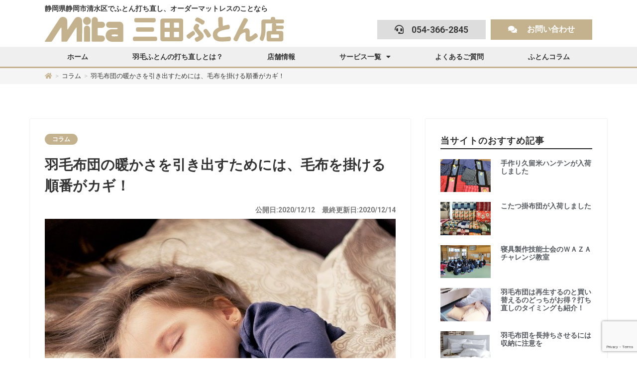

--- FILE ---
content_type: text/html; charset=UTF-8
request_url: https://mitafuton.com/%E7%BE%BD%E6%AF%9B%E5%B8%83%E5%9B%A3%E3%81%AE%E6%9A%96%E3%81%8B%E3%81%95%E3%82%92%E5%BC%95%E3%81%8D%E5%87%BA%E3%81%99%E3%81%9F%E3%82%81%E3%81%AB%E3%81%AF%E3%80%81%E6%AF%9B%E5%B8%83%E3%82%92%E6%8E%9B/
body_size: 26887
content:

<!DOCTYPE html>
<html class="html" dir="ltr" lang="ja" prefix="og: https://ogp.me/ns#">
<head>
<meta charset="UTF-8">
<link rel="profile" href="https://gmpg.org/xfn/11">
<link rel="stylesheet" href="https://mitafuton.com/wp-content/themes/webreBasic/icomoon/style.css"><!--icomoonCSS呼び出し-->
	<title>羽毛布団の暖かさを引き出すためには、毛布を掛ける順番がカギ！ | 三田ふとん店</title>

		<!-- All in One SEO 4.9.2 - aioseo.com -->
	<meta name="description" content="羽毛布団を掛けているのに、布団の中がさほど暖かさを感じないな～と思ったことはありませんか？実は、羽毛布団と一緒" />
	<meta name="robots" content="max-image-preview:large" />
	<meta name="author" content="lucadesign"/>
	<link rel="canonical" href="https://mitafuton.com/%e7%be%bd%e6%af%9b%e5%b8%83%e5%9b%a3%e3%81%ae%e6%9a%96%e3%81%8b%e3%81%95%e3%82%92%e5%bc%95%e3%81%8d%e5%87%ba%e3%81%99%e3%81%9f%e3%82%81%e3%81%ab%e3%81%af%e3%80%81%e6%af%9b%e5%b8%83%e3%82%92%e6%8e%9b/" />
	<meta name="generator" content="All in One SEO (AIOSEO) 4.9.2" />
		<meta property="og:locale" content="ja_JP" />
		<meta property="og:site_name" content="三田ふとん店" />
		<meta property="og:type" content="article" />
		<meta property="og:title" content="羽毛布団の暖かさを引き出すためには、毛布を掛ける順番がカギ！ | 三田ふとん店" />
		<meta property="og:description" content="羽毛布団を掛けているのに、布団の中がさほど暖かさを感じないな～と思ったことはありませんか？実は、羽毛布団と一緒" />
		<meta property="og:url" content="https://mitafuton.com/%e7%be%bd%e6%af%9b%e5%b8%83%e5%9b%a3%e3%81%ae%e6%9a%96%e3%81%8b%e3%81%95%e3%82%92%e5%bc%95%e3%81%8d%e5%87%ba%e3%81%99%e3%81%9f%e3%82%81%e3%81%ab%e3%81%af%e3%80%81%e6%af%9b%e5%b8%83%e3%82%92%e6%8e%9b/" />
		<meta property="og:image" content="https://mitafuton.com/wp-content/uploads/2020/11/AdobeStock_256576420.jpeg" />
		<meta property="og:image:secure_url" content="https://mitafuton.com/wp-content/uploads/2020/11/AdobeStock_256576420.jpeg" />
		<meta property="og:image:width" content="2560" />
		<meta property="og:image:height" content="1706" />
		<meta property="article:tag" content="コラム" />
		<meta property="article:published_time" content="2020-12-12T04:13:00+00:00" />
		<meta property="article:modified_time" content="2020-12-14T08:14:01+00:00" />
		<meta name="twitter:card" content="summary_large_image" />
		<meta name="twitter:title" content="羽毛布団の暖かさを引き出すためには、毛布を掛ける順番がカギ！ | 三田ふとん店" />
		<meta name="twitter:description" content="羽毛布団を掛けているのに、布団の中がさほど暖かさを感じないな～と思ったことはありませんか？実は、羽毛布団と一緒" />
		<meta name="twitter:image" content="https://mitafuton.com/wp-content/uploads/2020/11/AdobeStock_256576420.jpeg" />
		<script type="application/ld+json" class="aioseo-schema">
			{"@context":"https:\/\/schema.org","@graph":[{"@type":"Article","@id":"https:\/\/mitafuton.com\/%e7%be%bd%e6%af%9b%e5%b8%83%e5%9b%a3%e3%81%ae%e6%9a%96%e3%81%8b%e3%81%95%e3%82%92%e5%bc%95%e3%81%8d%e5%87%ba%e3%81%99%e3%81%9f%e3%82%81%e3%81%ab%e3%81%af%e3%80%81%e6%af%9b%e5%b8%83%e3%82%92%e6%8e%9b\/#article","name":"\u7fbd\u6bdb\u5e03\u56e3\u306e\u6696\u304b\u3055\u3092\u5f15\u304d\u51fa\u3059\u305f\u3081\u306b\u306f\u3001\u6bdb\u5e03\u3092\u639b\u3051\u308b\u9806\u756a\u304c\u30ab\u30ae\uff01 | \u4e09\u7530\u3075\u3068\u3093\u5e97","headline":"\u7fbd\u6bdb\u5e03\u56e3\u306e\u6696\u304b\u3055\u3092\u5f15\u304d\u51fa\u3059\u305f\u3081\u306b\u306f\u3001\u6bdb\u5e03\u3092\u639b\u3051\u308b\u9806\u756a\u304c\u30ab\u30ae\uff01","author":{"@id":"https:\/\/mitafuton.com\/author\/lucadesign\/#author"},"publisher":{"@id":"https:\/\/mitafuton.com\/#organization"},"image":{"@type":"ImageObject","url":"https:\/\/mitafuton.com\/wp-content\/uploads\/2020\/11\/baby-1151351_640.jpg","width":640,"height":480},"datePublished":"2020-12-12T04:13:00+00:00","dateModified":"2020-12-14T08:14:01+00:00","inLanguage":"ja","mainEntityOfPage":{"@id":"https:\/\/mitafuton.com\/%e7%be%bd%e6%af%9b%e5%b8%83%e5%9b%a3%e3%81%ae%e6%9a%96%e3%81%8b%e3%81%95%e3%82%92%e5%bc%95%e3%81%8d%e5%87%ba%e3%81%99%e3%81%9f%e3%82%81%e3%81%ab%e3%81%af%e3%80%81%e6%af%9b%e5%b8%83%e3%82%92%e6%8e%9b\/#webpage"},"isPartOf":{"@id":"https:\/\/mitafuton.com\/%e7%be%bd%e6%af%9b%e5%b8%83%e5%9b%a3%e3%81%ae%e6%9a%96%e3%81%8b%e3%81%95%e3%82%92%e5%bc%95%e3%81%8d%e5%87%ba%e3%81%99%e3%81%9f%e3%82%81%e3%81%ab%e3%81%af%e3%80%81%e6%af%9b%e5%b8%83%e3%82%92%e6%8e%9b\/#webpage"},"articleSection":"\u30b3\u30e9\u30e0"},{"@type":"BreadcrumbList","@id":"https:\/\/mitafuton.com\/%e7%be%bd%e6%af%9b%e5%b8%83%e5%9b%a3%e3%81%ae%e6%9a%96%e3%81%8b%e3%81%95%e3%82%92%e5%bc%95%e3%81%8d%e5%87%ba%e3%81%99%e3%81%9f%e3%82%81%e3%81%ab%e3%81%af%e3%80%81%e6%af%9b%e5%b8%83%e3%82%92%e6%8e%9b\/#breadcrumblist","itemListElement":[{"@type":"ListItem","@id":"https:\/\/mitafuton.com#listItem","position":1,"name":"\u30db\u30fc\u30e0","item":"https:\/\/mitafuton.com","nextItem":{"@type":"ListItem","@id":"https:\/\/mitafuton.com\/category\/column\/#listItem","name":"\u30b3\u30e9\u30e0"}},{"@type":"ListItem","@id":"https:\/\/mitafuton.com\/category\/column\/#listItem","position":2,"name":"\u30b3\u30e9\u30e0","item":"https:\/\/mitafuton.com\/category\/column\/","nextItem":{"@type":"ListItem","@id":"https:\/\/mitafuton.com\/%e7%be%bd%e6%af%9b%e5%b8%83%e5%9b%a3%e3%81%ae%e6%9a%96%e3%81%8b%e3%81%95%e3%82%92%e5%bc%95%e3%81%8d%e5%87%ba%e3%81%99%e3%81%9f%e3%82%81%e3%81%ab%e3%81%af%e3%80%81%e6%af%9b%e5%b8%83%e3%82%92%e6%8e%9b\/#listItem","name":"\u7fbd\u6bdb\u5e03\u56e3\u306e\u6696\u304b\u3055\u3092\u5f15\u304d\u51fa\u3059\u305f\u3081\u306b\u306f\u3001\u6bdb\u5e03\u3092\u639b\u3051\u308b\u9806\u756a\u304c\u30ab\u30ae\uff01"},"previousItem":{"@type":"ListItem","@id":"https:\/\/mitafuton.com#listItem","name":"\u30db\u30fc\u30e0"}},{"@type":"ListItem","@id":"https:\/\/mitafuton.com\/%e7%be%bd%e6%af%9b%e5%b8%83%e5%9b%a3%e3%81%ae%e6%9a%96%e3%81%8b%e3%81%95%e3%82%92%e5%bc%95%e3%81%8d%e5%87%ba%e3%81%99%e3%81%9f%e3%82%81%e3%81%ab%e3%81%af%e3%80%81%e6%af%9b%e5%b8%83%e3%82%92%e6%8e%9b\/#listItem","position":3,"name":"\u7fbd\u6bdb\u5e03\u56e3\u306e\u6696\u304b\u3055\u3092\u5f15\u304d\u51fa\u3059\u305f\u3081\u306b\u306f\u3001\u6bdb\u5e03\u3092\u639b\u3051\u308b\u9806\u756a\u304c\u30ab\u30ae\uff01","previousItem":{"@type":"ListItem","@id":"https:\/\/mitafuton.com\/category\/column\/#listItem","name":"\u30b3\u30e9\u30e0"}}]},{"@type":"Organization","@id":"https:\/\/mitafuton.com\/#organization","name":"\u4e09\u7530\u3075\u3068\u3093\u5e97","url":"https:\/\/mitafuton.com\/","logo":{"@type":"ImageObject","url":"https:\/\/mitafuton.com\/wp-content\/uploads\/2020\/10\/mita_logo-2.svg","@id":"https:\/\/mitafuton.com\/%e7%be%bd%e6%af%9b%e5%b8%83%e5%9b%a3%e3%81%ae%e6%9a%96%e3%81%8b%e3%81%95%e3%82%92%e5%bc%95%e3%81%8d%e5%87%ba%e3%81%99%e3%81%9f%e3%82%81%e3%81%ab%e3%81%af%e3%80%81%e6%af%9b%e5%b8%83%e3%82%92%e6%8e%9b\/#organizationLogo","width":2464,"height":256,"caption":"\u4e09\u7530\u3075\u3068\u3093\u5e97"},"image":{"@id":"https:\/\/mitafuton.com\/%e7%be%bd%e6%af%9b%e5%b8%83%e5%9b%a3%e3%81%ae%e6%9a%96%e3%81%8b%e3%81%95%e3%82%92%e5%bc%95%e3%81%8d%e5%87%ba%e3%81%99%e3%81%9f%e3%82%81%e3%81%ab%e3%81%af%e3%80%81%e6%af%9b%e5%b8%83%e3%82%92%e6%8e%9b\/#organizationLogo"}},{"@type":"Person","@id":"https:\/\/mitafuton.com\/author\/lucadesign\/#author","url":"https:\/\/mitafuton.com\/author\/lucadesign\/","name":"lucadesign","image":{"@type":"ImageObject","@id":"https:\/\/mitafuton.com\/%e7%be%bd%e6%af%9b%e5%b8%83%e5%9b%a3%e3%81%ae%e6%9a%96%e3%81%8b%e3%81%95%e3%82%92%e5%bc%95%e3%81%8d%e5%87%ba%e3%81%99%e3%81%9f%e3%82%81%e3%81%ab%e3%81%af%e3%80%81%e6%af%9b%e5%b8%83%e3%82%92%e6%8e%9b\/#authorImage","url":"https:\/\/secure.gravatar.com\/avatar\/5a0818ddf0802be526a287fa4f2983b2eace57571e3dcb7d3e91c633ee5c2464?s=96&d=mm&r=g","width":96,"height":96,"caption":"lucadesign"}},{"@type":"WebPage","@id":"https:\/\/mitafuton.com\/%e7%be%bd%e6%af%9b%e5%b8%83%e5%9b%a3%e3%81%ae%e6%9a%96%e3%81%8b%e3%81%95%e3%82%92%e5%bc%95%e3%81%8d%e5%87%ba%e3%81%99%e3%81%9f%e3%82%81%e3%81%ab%e3%81%af%e3%80%81%e6%af%9b%e5%b8%83%e3%82%92%e6%8e%9b\/#webpage","url":"https:\/\/mitafuton.com\/%e7%be%bd%e6%af%9b%e5%b8%83%e5%9b%a3%e3%81%ae%e6%9a%96%e3%81%8b%e3%81%95%e3%82%92%e5%bc%95%e3%81%8d%e5%87%ba%e3%81%99%e3%81%9f%e3%82%81%e3%81%ab%e3%81%af%e3%80%81%e6%af%9b%e5%b8%83%e3%82%92%e6%8e%9b\/","name":"\u7fbd\u6bdb\u5e03\u56e3\u306e\u6696\u304b\u3055\u3092\u5f15\u304d\u51fa\u3059\u305f\u3081\u306b\u306f\u3001\u6bdb\u5e03\u3092\u639b\u3051\u308b\u9806\u756a\u304c\u30ab\u30ae\uff01 | \u4e09\u7530\u3075\u3068\u3093\u5e97","description":"\u7fbd\u6bdb\u5e03\u56e3\u3092\u639b\u3051\u3066\u3044\u308b\u306e\u306b\u3001\u5e03\u56e3\u306e\u4e2d\u304c\u3055\u307b\u3069\u6696\u304b\u3055\u3092\u611f\u3058\u306a\u3044\u306a\uff5e\u3068\u601d\u3063\u305f\u3053\u3068\u306f\u3042\u308a\u307e\u305b\u3093\u304b\uff1f\u5b9f\u306f\u3001\u7fbd\u6bdb\u5e03\u56e3\u3068\u4e00\u7dd2","inLanguage":"ja","isPartOf":{"@id":"https:\/\/mitafuton.com\/#website"},"breadcrumb":{"@id":"https:\/\/mitafuton.com\/%e7%be%bd%e6%af%9b%e5%b8%83%e5%9b%a3%e3%81%ae%e6%9a%96%e3%81%8b%e3%81%95%e3%82%92%e5%bc%95%e3%81%8d%e5%87%ba%e3%81%99%e3%81%9f%e3%82%81%e3%81%ab%e3%81%af%e3%80%81%e6%af%9b%e5%b8%83%e3%82%92%e6%8e%9b\/#breadcrumblist"},"author":{"@id":"https:\/\/mitafuton.com\/author\/lucadesign\/#author"},"creator":{"@id":"https:\/\/mitafuton.com\/author\/lucadesign\/#author"},"image":{"@type":"ImageObject","url":"https:\/\/mitafuton.com\/wp-content\/uploads\/2020\/11\/baby-1151351_640.jpg","@id":"https:\/\/mitafuton.com\/%e7%be%bd%e6%af%9b%e5%b8%83%e5%9b%a3%e3%81%ae%e6%9a%96%e3%81%8b%e3%81%95%e3%82%92%e5%bc%95%e3%81%8d%e5%87%ba%e3%81%99%e3%81%9f%e3%82%81%e3%81%ab%e3%81%af%e3%80%81%e6%af%9b%e5%b8%83%e3%82%92%e6%8e%9b\/#mainImage","width":640,"height":480},"primaryImageOfPage":{"@id":"https:\/\/mitafuton.com\/%e7%be%bd%e6%af%9b%e5%b8%83%e5%9b%a3%e3%81%ae%e6%9a%96%e3%81%8b%e3%81%95%e3%82%92%e5%bc%95%e3%81%8d%e5%87%ba%e3%81%99%e3%81%9f%e3%82%81%e3%81%ab%e3%81%af%e3%80%81%e6%af%9b%e5%b8%83%e3%82%92%e6%8e%9b\/#mainImage"},"datePublished":"2020-12-12T04:13:00+00:00","dateModified":"2020-12-14T08:14:01+00:00"},{"@type":"WebSite","@id":"https:\/\/mitafuton.com\/#website","url":"https:\/\/mitafuton.com\/","name":"\u4e09\u7530\u3075\u3068\u3093\u5e97","inLanguage":"ja","publisher":{"@id":"https:\/\/mitafuton.com\/#organization"}}]}
		</script>
		<!-- All in One SEO -->

<link rel="pingback" href="https://mitafuton.com/xmlrpc.php">
<meta name="viewport" content="width=device-width, initial-scale=1"><link rel="alternate" type="application/rss+xml" title="三田ふとん店 &raquo; フィード" href="https://mitafuton.com/feed/" />
<link rel="alternate" type="application/rss+xml" title="三田ふとん店 &raquo; コメントフィード" href="https://mitafuton.com/comments/feed/" />
<link rel="alternate" type="application/rss+xml" title="三田ふとん店 &raquo; 羽毛布団の暖かさを引き出すためには、毛布を掛ける順番がカギ！ のコメントのフィード" href="https://mitafuton.com/%e7%be%bd%e6%af%9b%e5%b8%83%e5%9b%a3%e3%81%ae%e6%9a%96%e3%81%8b%e3%81%95%e3%82%92%e5%bc%95%e3%81%8d%e5%87%ba%e3%81%99%e3%81%9f%e3%82%81%e3%81%ab%e3%81%af%e3%80%81%e6%af%9b%e5%b8%83%e3%82%92%e6%8e%9b/feed/" />
<link rel="alternate" title="oEmbed (JSON)" type="application/json+oembed" href="https://mitafuton.com/wp-json/oembed/1.0/embed?url=https%3A%2F%2Fmitafuton.com%2F%25e7%25be%25bd%25e6%25af%259b%25e5%25b8%2583%25e5%259b%25a3%25e3%2581%25ae%25e6%259a%2596%25e3%2581%258b%25e3%2581%2595%25e3%2582%2592%25e5%25bc%2595%25e3%2581%258d%25e5%2587%25ba%25e3%2581%2599%25e3%2581%259f%25e3%2582%2581%25e3%2581%25ab%25e3%2581%25af%25e3%2580%2581%25e6%25af%259b%25e5%25b8%2583%25e3%2582%2592%25e6%258e%259b%2F" />
<link rel="alternate" title="oEmbed (XML)" type="text/xml+oembed" href="https://mitafuton.com/wp-json/oembed/1.0/embed?url=https%3A%2F%2Fmitafuton.com%2F%25e7%25be%25bd%25e6%25af%259b%25e5%25b8%2583%25e5%259b%25a3%25e3%2581%25ae%25e6%259a%2596%25e3%2581%258b%25e3%2581%2595%25e3%2582%2592%25e5%25bc%2595%25e3%2581%258d%25e5%2587%25ba%25e3%2581%2599%25e3%2581%259f%25e3%2582%2581%25e3%2581%25ab%25e3%2581%25af%25e3%2580%2581%25e6%25af%259b%25e5%25b8%2583%25e3%2582%2592%25e6%258e%259b%2F&#038;format=xml" />
<style id='wp-img-auto-sizes-contain-inline-css' type='text/css'>
img:is([sizes=auto i],[sizes^="auto," i]){contain-intrinsic-size:3000px 1500px}
/*# sourceURL=wp-img-auto-sizes-contain-inline-css */
</style>
<style id='wp-emoji-styles-inline-css' type='text/css'>

	img.wp-smiley, img.emoji {
		display: inline !important;
		border: none !important;
		box-shadow: none !important;
		height: 1em !important;
		width: 1em !important;
		margin: 0 0.07em !important;
		vertical-align: -0.1em !important;
		background: none !important;
		padding: 0 !important;
	}
/*# sourceURL=wp-emoji-styles-inline-css */
</style>
<link rel='stylesheet' id='wp-block-library-css' href='https://mitafuton.com/wp-includes/css/dist/block-library/style.min.css?ver=6.9' type='text/css' media='all' />
<style id='wp-block-heading-inline-css' type='text/css'>
h1:where(.wp-block-heading).has-background,h2:where(.wp-block-heading).has-background,h3:where(.wp-block-heading).has-background,h4:where(.wp-block-heading).has-background,h5:where(.wp-block-heading).has-background,h6:where(.wp-block-heading).has-background{padding:1.25em 2.375em}h1.has-text-align-left[style*=writing-mode]:where([style*=vertical-lr]),h1.has-text-align-right[style*=writing-mode]:where([style*=vertical-rl]),h2.has-text-align-left[style*=writing-mode]:where([style*=vertical-lr]),h2.has-text-align-right[style*=writing-mode]:where([style*=vertical-rl]),h3.has-text-align-left[style*=writing-mode]:where([style*=vertical-lr]),h3.has-text-align-right[style*=writing-mode]:where([style*=vertical-rl]),h4.has-text-align-left[style*=writing-mode]:where([style*=vertical-lr]),h4.has-text-align-right[style*=writing-mode]:where([style*=vertical-rl]),h5.has-text-align-left[style*=writing-mode]:where([style*=vertical-lr]),h5.has-text-align-right[style*=writing-mode]:where([style*=vertical-rl]),h6.has-text-align-left[style*=writing-mode]:where([style*=vertical-lr]),h6.has-text-align-right[style*=writing-mode]:where([style*=vertical-rl]){rotate:180deg}
/*# sourceURL=https://mitafuton.com/wp-includes/blocks/heading/style.min.css */
</style>
<style id='wp-block-image-inline-css' type='text/css'>
.wp-block-image>a,.wp-block-image>figure>a{display:inline-block}.wp-block-image img{box-sizing:border-box;height:auto;max-width:100%;vertical-align:bottom}@media not (prefers-reduced-motion){.wp-block-image img.hide{visibility:hidden}.wp-block-image img.show{animation:show-content-image .4s}}.wp-block-image[style*=border-radius] img,.wp-block-image[style*=border-radius]>a{border-radius:inherit}.wp-block-image.has-custom-border img{box-sizing:border-box}.wp-block-image.aligncenter{text-align:center}.wp-block-image.alignfull>a,.wp-block-image.alignwide>a{width:100%}.wp-block-image.alignfull img,.wp-block-image.alignwide img{height:auto;width:100%}.wp-block-image .aligncenter,.wp-block-image .alignleft,.wp-block-image .alignright,.wp-block-image.aligncenter,.wp-block-image.alignleft,.wp-block-image.alignright{display:table}.wp-block-image .aligncenter>figcaption,.wp-block-image .alignleft>figcaption,.wp-block-image .alignright>figcaption,.wp-block-image.aligncenter>figcaption,.wp-block-image.alignleft>figcaption,.wp-block-image.alignright>figcaption{caption-side:bottom;display:table-caption}.wp-block-image .alignleft{float:left;margin:.5em 1em .5em 0}.wp-block-image .alignright{float:right;margin:.5em 0 .5em 1em}.wp-block-image .aligncenter{margin-left:auto;margin-right:auto}.wp-block-image :where(figcaption){margin-bottom:1em;margin-top:.5em}.wp-block-image.is-style-circle-mask img{border-radius:9999px}@supports ((-webkit-mask-image:none) or (mask-image:none)) or (-webkit-mask-image:none){.wp-block-image.is-style-circle-mask img{border-radius:0;-webkit-mask-image:url('data:image/svg+xml;utf8,<svg viewBox="0 0 100 100" xmlns="http://www.w3.org/2000/svg"><circle cx="50" cy="50" r="50"/></svg>');mask-image:url('data:image/svg+xml;utf8,<svg viewBox="0 0 100 100" xmlns="http://www.w3.org/2000/svg"><circle cx="50" cy="50" r="50"/></svg>');mask-mode:alpha;-webkit-mask-position:center;mask-position:center;-webkit-mask-repeat:no-repeat;mask-repeat:no-repeat;-webkit-mask-size:contain;mask-size:contain}}:root :where(.wp-block-image.is-style-rounded img,.wp-block-image .is-style-rounded img){border-radius:9999px}.wp-block-image figure{margin:0}.wp-lightbox-container{display:flex;flex-direction:column;position:relative}.wp-lightbox-container img{cursor:zoom-in}.wp-lightbox-container img:hover+button{opacity:1}.wp-lightbox-container button{align-items:center;backdrop-filter:blur(16px) saturate(180%);background-color:#5a5a5a40;border:none;border-radius:4px;cursor:zoom-in;display:flex;height:20px;justify-content:center;opacity:0;padding:0;position:absolute;right:16px;text-align:center;top:16px;width:20px;z-index:100}@media not (prefers-reduced-motion){.wp-lightbox-container button{transition:opacity .2s ease}}.wp-lightbox-container button:focus-visible{outline:3px auto #5a5a5a40;outline:3px auto -webkit-focus-ring-color;outline-offset:3px}.wp-lightbox-container button:hover{cursor:pointer;opacity:1}.wp-lightbox-container button:focus{opacity:1}.wp-lightbox-container button:focus,.wp-lightbox-container button:hover,.wp-lightbox-container button:not(:hover):not(:active):not(.has-background){background-color:#5a5a5a40;border:none}.wp-lightbox-overlay{box-sizing:border-box;cursor:zoom-out;height:100vh;left:0;overflow:hidden;position:fixed;top:0;visibility:hidden;width:100%;z-index:100000}.wp-lightbox-overlay .close-button{align-items:center;cursor:pointer;display:flex;justify-content:center;min-height:40px;min-width:40px;padding:0;position:absolute;right:calc(env(safe-area-inset-right) + 16px);top:calc(env(safe-area-inset-top) + 16px);z-index:5000000}.wp-lightbox-overlay .close-button:focus,.wp-lightbox-overlay .close-button:hover,.wp-lightbox-overlay .close-button:not(:hover):not(:active):not(.has-background){background:none;border:none}.wp-lightbox-overlay .lightbox-image-container{height:var(--wp--lightbox-container-height);left:50%;overflow:hidden;position:absolute;top:50%;transform:translate(-50%,-50%);transform-origin:top left;width:var(--wp--lightbox-container-width);z-index:9999999999}.wp-lightbox-overlay .wp-block-image{align-items:center;box-sizing:border-box;display:flex;height:100%;justify-content:center;margin:0;position:relative;transform-origin:0 0;width:100%;z-index:3000000}.wp-lightbox-overlay .wp-block-image img{height:var(--wp--lightbox-image-height);min-height:var(--wp--lightbox-image-height);min-width:var(--wp--lightbox-image-width);width:var(--wp--lightbox-image-width)}.wp-lightbox-overlay .wp-block-image figcaption{display:none}.wp-lightbox-overlay button{background:none;border:none}.wp-lightbox-overlay .scrim{background-color:#fff;height:100%;opacity:.9;position:absolute;width:100%;z-index:2000000}.wp-lightbox-overlay.active{visibility:visible}@media not (prefers-reduced-motion){.wp-lightbox-overlay.active{animation:turn-on-visibility .25s both}.wp-lightbox-overlay.active img{animation:turn-on-visibility .35s both}.wp-lightbox-overlay.show-closing-animation:not(.active){animation:turn-off-visibility .35s both}.wp-lightbox-overlay.show-closing-animation:not(.active) img{animation:turn-off-visibility .25s both}.wp-lightbox-overlay.zoom.active{animation:none;opacity:1;visibility:visible}.wp-lightbox-overlay.zoom.active .lightbox-image-container{animation:lightbox-zoom-in .4s}.wp-lightbox-overlay.zoom.active .lightbox-image-container img{animation:none}.wp-lightbox-overlay.zoom.active .scrim{animation:turn-on-visibility .4s forwards}.wp-lightbox-overlay.zoom.show-closing-animation:not(.active){animation:none}.wp-lightbox-overlay.zoom.show-closing-animation:not(.active) .lightbox-image-container{animation:lightbox-zoom-out .4s}.wp-lightbox-overlay.zoom.show-closing-animation:not(.active) .lightbox-image-container img{animation:none}.wp-lightbox-overlay.zoom.show-closing-animation:not(.active) .scrim{animation:turn-off-visibility .4s forwards}}@keyframes show-content-image{0%{visibility:hidden}99%{visibility:hidden}to{visibility:visible}}@keyframes turn-on-visibility{0%{opacity:0}to{opacity:1}}@keyframes turn-off-visibility{0%{opacity:1;visibility:visible}99%{opacity:0;visibility:visible}to{opacity:0;visibility:hidden}}@keyframes lightbox-zoom-in{0%{transform:translate(calc((-100vw + var(--wp--lightbox-scrollbar-width))/2 + var(--wp--lightbox-initial-left-position)),calc(-50vh + var(--wp--lightbox-initial-top-position))) scale(var(--wp--lightbox-scale))}to{transform:translate(-50%,-50%) scale(1)}}@keyframes lightbox-zoom-out{0%{transform:translate(-50%,-50%) scale(1);visibility:visible}99%{visibility:visible}to{transform:translate(calc((-100vw + var(--wp--lightbox-scrollbar-width))/2 + var(--wp--lightbox-initial-left-position)),calc(-50vh + var(--wp--lightbox-initial-top-position))) scale(var(--wp--lightbox-scale));visibility:hidden}}
/*# sourceURL=https://mitafuton.com/wp-includes/blocks/image/style.min.css */
</style>
<style id='wp-block-image-theme-inline-css' type='text/css'>
:root :where(.wp-block-image figcaption){color:#555;font-size:13px;text-align:center}.is-dark-theme :root :where(.wp-block-image figcaption){color:#ffffffa6}.wp-block-image{margin:0 0 1em}
/*# sourceURL=https://mitafuton.com/wp-includes/blocks/image/theme.min.css */
</style>
<style id='wp-block-paragraph-inline-css' type='text/css'>
.is-small-text{font-size:.875em}.is-regular-text{font-size:1em}.is-large-text{font-size:2.25em}.is-larger-text{font-size:3em}.has-drop-cap:not(:focus):first-letter{float:left;font-size:8.4em;font-style:normal;font-weight:100;line-height:.68;margin:.05em .1em 0 0;text-transform:uppercase}body.rtl .has-drop-cap:not(:focus):first-letter{float:none;margin-left:.1em}p.has-drop-cap.has-background{overflow:hidden}:root :where(p.has-background){padding:1.25em 2.375em}:where(p.has-text-color:not(.has-link-color)) a{color:inherit}p.has-text-align-left[style*="writing-mode:vertical-lr"],p.has-text-align-right[style*="writing-mode:vertical-rl"]{rotate:180deg}
/*# sourceURL=https://mitafuton.com/wp-includes/blocks/paragraph/style.min.css */
</style>
<style id='global-styles-inline-css' type='text/css'>
:root{--wp--preset--aspect-ratio--square: 1;--wp--preset--aspect-ratio--4-3: 4/3;--wp--preset--aspect-ratio--3-4: 3/4;--wp--preset--aspect-ratio--3-2: 3/2;--wp--preset--aspect-ratio--2-3: 2/3;--wp--preset--aspect-ratio--16-9: 16/9;--wp--preset--aspect-ratio--9-16: 9/16;--wp--preset--color--black: #000000;--wp--preset--color--cyan-bluish-gray: #abb8c3;--wp--preset--color--white: #ffffff;--wp--preset--color--pale-pink: #f78da7;--wp--preset--color--vivid-red: #cf2e2e;--wp--preset--color--luminous-vivid-orange: #ff6900;--wp--preset--color--luminous-vivid-amber: #fcb900;--wp--preset--color--light-green-cyan: #7bdcb5;--wp--preset--color--vivid-green-cyan: #00d084;--wp--preset--color--pale-cyan-blue: #8ed1fc;--wp--preset--color--vivid-cyan-blue: #0693e3;--wp--preset--color--vivid-purple: #9b51e0;--wp--preset--gradient--vivid-cyan-blue-to-vivid-purple: linear-gradient(135deg,rgb(6,147,227) 0%,rgb(155,81,224) 100%);--wp--preset--gradient--light-green-cyan-to-vivid-green-cyan: linear-gradient(135deg,rgb(122,220,180) 0%,rgb(0,208,130) 100%);--wp--preset--gradient--luminous-vivid-amber-to-luminous-vivid-orange: linear-gradient(135deg,rgb(252,185,0) 0%,rgb(255,105,0) 100%);--wp--preset--gradient--luminous-vivid-orange-to-vivid-red: linear-gradient(135deg,rgb(255,105,0) 0%,rgb(207,46,46) 100%);--wp--preset--gradient--very-light-gray-to-cyan-bluish-gray: linear-gradient(135deg,rgb(238,238,238) 0%,rgb(169,184,195) 100%);--wp--preset--gradient--cool-to-warm-spectrum: linear-gradient(135deg,rgb(74,234,220) 0%,rgb(151,120,209) 20%,rgb(207,42,186) 40%,rgb(238,44,130) 60%,rgb(251,105,98) 80%,rgb(254,248,76) 100%);--wp--preset--gradient--blush-light-purple: linear-gradient(135deg,rgb(255,206,236) 0%,rgb(152,150,240) 100%);--wp--preset--gradient--blush-bordeaux: linear-gradient(135deg,rgb(254,205,165) 0%,rgb(254,45,45) 50%,rgb(107,0,62) 100%);--wp--preset--gradient--luminous-dusk: linear-gradient(135deg,rgb(255,203,112) 0%,rgb(199,81,192) 50%,rgb(65,88,208) 100%);--wp--preset--gradient--pale-ocean: linear-gradient(135deg,rgb(255,245,203) 0%,rgb(182,227,212) 50%,rgb(51,167,181) 100%);--wp--preset--gradient--electric-grass: linear-gradient(135deg,rgb(202,248,128) 0%,rgb(113,206,126) 100%);--wp--preset--gradient--midnight: linear-gradient(135deg,rgb(2,3,129) 0%,rgb(40,116,252) 100%);--wp--preset--font-size--small: 13px;--wp--preset--font-size--medium: 20px;--wp--preset--font-size--large: 36px;--wp--preset--font-size--x-large: 42px;--wp--preset--spacing--20: 0.44rem;--wp--preset--spacing--30: 0.67rem;--wp--preset--spacing--40: 1rem;--wp--preset--spacing--50: 1.5rem;--wp--preset--spacing--60: 2.25rem;--wp--preset--spacing--70: 3.38rem;--wp--preset--spacing--80: 5.06rem;--wp--preset--shadow--natural: 6px 6px 9px rgba(0, 0, 0, 0.2);--wp--preset--shadow--deep: 12px 12px 50px rgba(0, 0, 0, 0.4);--wp--preset--shadow--sharp: 6px 6px 0px rgba(0, 0, 0, 0.2);--wp--preset--shadow--outlined: 6px 6px 0px -3px rgb(255, 255, 255), 6px 6px rgb(0, 0, 0);--wp--preset--shadow--crisp: 6px 6px 0px rgb(0, 0, 0);}:where(.is-layout-flex){gap: 0.5em;}:where(.is-layout-grid){gap: 0.5em;}body .is-layout-flex{display: flex;}.is-layout-flex{flex-wrap: wrap;align-items: center;}.is-layout-flex > :is(*, div){margin: 0;}body .is-layout-grid{display: grid;}.is-layout-grid > :is(*, div){margin: 0;}:where(.wp-block-columns.is-layout-flex){gap: 2em;}:where(.wp-block-columns.is-layout-grid){gap: 2em;}:where(.wp-block-post-template.is-layout-flex){gap: 1.25em;}:where(.wp-block-post-template.is-layout-grid){gap: 1.25em;}.has-black-color{color: var(--wp--preset--color--black) !important;}.has-cyan-bluish-gray-color{color: var(--wp--preset--color--cyan-bluish-gray) !important;}.has-white-color{color: var(--wp--preset--color--white) !important;}.has-pale-pink-color{color: var(--wp--preset--color--pale-pink) !important;}.has-vivid-red-color{color: var(--wp--preset--color--vivid-red) !important;}.has-luminous-vivid-orange-color{color: var(--wp--preset--color--luminous-vivid-orange) !important;}.has-luminous-vivid-amber-color{color: var(--wp--preset--color--luminous-vivid-amber) !important;}.has-light-green-cyan-color{color: var(--wp--preset--color--light-green-cyan) !important;}.has-vivid-green-cyan-color{color: var(--wp--preset--color--vivid-green-cyan) !important;}.has-pale-cyan-blue-color{color: var(--wp--preset--color--pale-cyan-blue) !important;}.has-vivid-cyan-blue-color{color: var(--wp--preset--color--vivid-cyan-blue) !important;}.has-vivid-purple-color{color: var(--wp--preset--color--vivid-purple) !important;}.has-black-background-color{background-color: var(--wp--preset--color--black) !important;}.has-cyan-bluish-gray-background-color{background-color: var(--wp--preset--color--cyan-bluish-gray) !important;}.has-white-background-color{background-color: var(--wp--preset--color--white) !important;}.has-pale-pink-background-color{background-color: var(--wp--preset--color--pale-pink) !important;}.has-vivid-red-background-color{background-color: var(--wp--preset--color--vivid-red) !important;}.has-luminous-vivid-orange-background-color{background-color: var(--wp--preset--color--luminous-vivid-orange) !important;}.has-luminous-vivid-amber-background-color{background-color: var(--wp--preset--color--luminous-vivid-amber) !important;}.has-light-green-cyan-background-color{background-color: var(--wp--preset--color--light-green-cyan) !important;}.has-vivid-green-cyan-background-color{background-color: var(--wp--preset--color--vivid-green-cyan) !important;}.has-pale-cyan-blue-background-color{background-color: var(--wp--preset--color--pale-cyan-blue) !important;}.has-vivid-cyan-blue-background-color{background-color: var(--wp--preset--color--vivid-cyan-blue) !important;}.has-vivid-purple-background-color{background-color: var(--wp--preset--color--vivid-purple) !important;}.has-black-border-color{border-color: var(--wp--preset--color--black) !important;}.has-cyan-bluish-gray-border-color{border-color: var(--wp--preset--color--cyan-bluish-gray) !important;}.has-white-border-color{border-color: var(--wp--preset--color--white) !important;}.has-pale-pink-border-color{border-color: var(--wp--preset--color--pale-pink) !important;}.has-vivid-red-border-color{border-color: var(--wp--preset--color--vivid-red) !important;}.has-luminous-vivid-orange-border-color{border-color: var(--wp--preset--color--luminous-vivid-orange) !important;}.has-luminous-vivid-amber-border-color{border-color: var(--wp--preset--color--luminous-vivid-amber) !important;}.has-light-green-cyan-border-color{border-color: var(--wp--preset--color--light-green-cyan) !important;}.has-vivid-green-cyan-border-color{border-color: var(--wp--preset--color--vivid-green-cyan) !important;}.has-pale-cyan-blue-border-color{border-color: var(--wp--preset--color--pale-cyan-blue) !important;}.has-vivid-cyan-blue-border-color{border-color: var(--wp--preset--color--vivid-cyan-blue) !important;}.has-vivid-purple-border-color{border-color: var(--wp--preset--color--vivid-purple) !important;}.has-vivid-cyan-blue-to-vivid-purple-gradient-background{background: var(--wp--preset--gradient--vivid-cyan-blue-to-vivid-purple) !important;}.has-light-green-cyan-to-vivid-green-cyan-gradient-background{background: var(--wp--preset--gradient--light-green-cyan-to-vivid-green-cyan) !important;}.has-luminous-vivid-amber-to-luminous-vivid-orange-gradient-background{background: var(--wp--preset--gradient--luminous-vivid-amber-to-luminous-vivid-orange) !important;}.has-luminous-vivid-orange-to-vivid-red-gradient-background{background: var(--wp--preset--gradient--luminous-vivid-orange-to-vivid-red) !important;}.has-very-light-gray-to-cyan-bluish-gray-gradient-background{background: var(--wp--preset--gradient--very-light-gray-to-cyan-bluish-gray) !important;}.has-cool-to-warm-spectrum-gradient-background{background: var(--wp--preset--gradient--cool-to-warm-spectrum) !important;}.has-blush-light-purple-gradient-background{background: var(--wp--preset--gradient--blush-light-purple) !important;}.has-blush-bordeaux-gradient-background{background: var(--wp--preset--gradient--blush-bordeaux) !important;}.has-luminous-dusk-gradient-background{background: var(--wp--preset--gradient--luminous-dusk) !important;}.has-pale-ocean-gradient-background{background: var(--wp--preset--gradient--pale-ocean) !important;}.has-electric-grass-gradient-background{background: var(--wp--preset--gradient--electric-grass) !important;}.has-midnight-gradient-background{background: var(--wp--preset--gradient--midnight) !important;}.has-small-font-size{font-size: var(--wp--preset--font-size--small) !important;}.has-medium-font-size{font-size: var(--wp--preset--font-size--medium) !important;}.has-large-font-size{font-size: var(--wp--preset--font-size--large) !important;}.has-x-large-font-size{font-size: var(--wp--preset--font-size--x-large) !important;}
/*# sourceURL=global-styles-inline-css */
</style>

<style id='classic-theme-styles-inline-css' type='text/css'>
/*! This file is auto-generated */
.wp-block-button__link{color:#fff;background-color:#32373c;border-radius:9999px;box-shadow:none;text-decoration:none;padding:calc(.667em + 2px) calc(1.333em + 2px);font-size:1.125em}.wp-block-file__button{background:#32373c;color:#fff;text-decoration:none}
/*# sourceURL=/wp-includes/css/classic-themes.min.css */
</style>
<link rel='stylesheet' id='contact-form-7-css' href='https://mitafuton.com/wp-content/plugins/contact-form-7/includes/css/styles.css?ver=6.1.4' type='text/css' media='all' />
<link rel='stylesheet' id='font-awesome-css' href='https://mitafuton.com/wp-content/themes/oceanwp/assets/fonts/fontawesome/css/all.min.css?ver=5.15.1' type='text/css' media='all' />
<link rel='stylesheet' id='simple-line-icons-css' href='https://mitafuton.com/wp-content/themes/oceanwp/assets/css/third/simple-line-icons.min.css?ver=2.4.0' type='text/css' media='all' />
<link rel='stylesheet' id='magnific-popup-css' href='https://mitafuton.com/wp-content/themes/oceanwp/assets/css/third/magnific-popup.min.css?ver=1.0.0' type='text/css' media='all' />
<link rel='stylesheet' id='slick-css' href='https://mitafuton.com/wp-content/themes/oceanwp/assets/css/third/slick.min.css?ver=1.6.0' type='text/css' media='all' />
<link rel='stylesheet' id='oceanwp-style-css' href='https://mitafuton.com/wp-content/themes/oceanwp/assets/css/style.min.css?ver=1.8.6.1595668172' type='text/css' media='all' />
<link rel='stylesheet' id='chld_thm_cfg_child-css' href='https://mitafuton.com/wp-content/themes/webreBasic/style.css?ver=6.9' type='text/css' media='all' />
<link rel='stylesheet' id='global-style-css' href='https://mitafuton.com/wp-content/themes/webreBasic/css/globalStyle.css?ver=6.9' type='text/css' media='all' />
<link rel='stylesheet' id='archive-style-css' href='https://mitafuton.com/wp-content/themes/webreBasic/css/archiveStyle.css?ver=6.9' type='text/css' media='all' />
<link rel='stylesheet' id='elementor-icons-css' href='https://mitafuton.com/wp-content/plugins/elementor/assets/lib/eicons/css/elementor-icons.min.css?ver=5.13.0' type='text/css' media='all' />
<link rel='stylesheet' id='elementor-frontend-legacy-css' href='https://mitafuton.com/wp-content/plugins/elementor/assets/css/frontend-legacy.min.css?ver=3.5.2' type='text/css' media='all' />
<link rel='stylesheet' id='elementor-frontend-css' href='https://mitafuton.com/wp-content/plugins/elementor/assets/css/frontend.min.css?ver=3.5.2' type='text/css' media='all' />
<style id='elementor-frontend-inline-css' type='text/css'>
.elementor-200 .elementor-element.elementor-element-b4f69ea{border-color:#c3b28d;}.elementor-200 .elementor-element.elementor-element-dc62ffb .elementor-button{background-color:#c3b28d;}.elementor-200 .elementor-element.elementor-element-8d329d0 .elementor-button{fill:#c3b28d;color:#c3b28d;}.elementor-200 .elementor-element.elementor-element-470915f0:not(.elementor-motion-effects-element-type-background), .elementor-200 .elementor-element.elementor-element-470915f0 > .elementor-motion-effects-container > .elementor-motion-effects-layer{background-color:#c3b28d;}.elementor-200 .elementor-element.elementor-element-41deae95.elementor-view-stacked .elementor-icon{background-color:#ffffff;}.elementor-200 .elementor-element.elementor-element-41deae95.elementor-view-framed .elementor-icon, .elementor-200 .elementor-element.elementor-element-41deae95.elementor-view-default .elementor-icon{color:#ffffff;border-color:#ffffff;}.elementor-200 .elementor-element.elementor-element-41deae95.elementor-view-framed .elementor-icon, .elementor-200 .elementor-element.elementor-element-41deae95.elementor-view-default .elementor-icon svg{fill:#ffffff;}.elementor-200 .elementor-element.elementor-element-1d6230d9 .elementor-heading-title{color:#ffffff;}.elementor-200 .elementor-element.elementor-element-2a62c499.elementor-view-stacked .elementor-icon{background-color:#ffffff;}.elementor-200 .elementor-element.elementor-element-2a62c499.elementor-view-framed .elementor-icon, .elementor-200 .elementor-element.elementor-element-2a62c499.elementor-view-default .elementor-icon{color:#ffffff;border-color:#ffffff;}.elementor-200 .elementor-element.elementor-element-2a62c499.elementor-view-framed .elementor-icon, .elementor-200 .elementor-element.elementor-element-2a62c499.elementor-view-default .elementor-icon svg{fill:#ffffff;}.elementor-200 .elementor-element.elementor-element-502e8eae .elementor-heading-title{color:#ffffff;}.elementor-200 .elementor-element.elementor-element-4383d828.elementor-view-stacked .elementor-icon{background-color:#ffffff;}.elementor-200 .elementor-element.elementor-element-4383d828.elementor-view-framed .elementor-icon, .elementor-200 .elementor-element.elementor-element-4383d828.elementor-view-default .elementor-icon{color:#ffffff;border-color:#ffffff;}.elementor-200 .elementor-element.elementor-element-4383d828.elementor-view-framed .elementor-icon, .elementor-200 .elementor-element.elementor-element-4383d828.elementor-view-default .elementor-icon svg{fill:#ffffff;}.elementor-200 .elementor-element.elementor-element-5f518465 .elementor-heading-title{color:#ffffff;}.elementor-200 .elementor-element.elementor-element-7e1db993.elementor-view-stacked .elementor-icon{background-color:#ffffff;}.elementor-200 .elementor-element.elementor-element-7e1db993.elementor-view-framed .elementor-icon, .elementor-200 .elementor-element.elementor-element-7e1db993.elementor-view-default .elementor-icon{color:#ffffff;border-color:#ffffff;}.elementor-200 .elementor-element.elementor-element-7e1db993.elementor-view-framed .elementor-icon, .elementor-200 .elementor-element.elementor-element-7e1db993.elementor-view-default .elementor-icon svg{fill:#ffffff;}.elementor-200 .elementor-element.elementor-element-6303b76a .elementor-heading-title{color:#ffffff;}.elementor-200 .elementor-element.elementor-element-24f2ee2d.elementor-view-stacked .elementor-icon{background-color:#ffffff;}.elementor-200 .elementor-element.elementor-element-24f2ee2d.elementor-view-framed .elementor-icon, .elementor-200 .elementor-element.elementor-element-24f2ee2d.elementor-view-default .elementor-icon{color:#ffffff;border-color:#ffffff;}.elementor-200 .elementor-element.elementor-element-24f2ee2d.elementor-view-framed .elementor-icon, .elementor-200 .elementor-element.elementor-element-24f2ee2d.elementor-view-default .elementor-icon svg{fill:#ffffff;}.elementor-200 .elementor-element.elementor-element-5a68996d .elementor-heading-title{color:#ffffff;}.elementor-200 .elementor-element.elementor-element-3fe07ff{border-color:#c3b28d;}.elementor-200 .elementor-element.elementor-element-115f94a9 .elementor-nav-menu--main .elementor-item:hover,
					.elementor-200 .elementor-element.elementor-element-115f94a9 .elementor-nav-menu--main .elementor-item.elementor-item-active,
					.elementor-200 .elementor-element.elementor-element-115f94a9 .elementor-nav-menu--main .elementor-item.highlighted,
					.elementor-200 .elementor-element.elementor-element-115f94a9 .elementor-nav-menu--main .elementor-item:focus{color:#c3b28d;fill:#c3b28d;}.elementor-200 .elementor-element.elementor-element-115f94a9 .elementor-nav-menu--main .elementor-item.elementor-item-active{color:#c3b28d;}.elementor-200 .elementor-element.elementor-element-115f94a9 .elementor-nav-menu--dropdown a:hover,
					.elementor-200 .elementor-element.elementor-element-115f94a9 .elementor-nav-menu--dropdown a.elementor-item-active,
					.elementor-200 .elementor-element.elementor-element-115f94a9 .elementor-nav-menu--dropdown a.highlighted{background-color:#c3b28d;}
.elementor-194 .elementor-element.elementor-element-43c79d93:not(.elementor-motion-effects-element-type-background), .elementor-194 .elementor-element.elementor-element-43c79d93 > .elementor-motion-effects-container > .elementor-motion-effects-layer{background-color:#c3b28d;background-image:url("https://mitafuton.com/wp-content/uploads/2020/11/AdobeStock_236410068.jpeg");}.elementor-194 .elementor-element.elementor-element-05bc044 .elementor-heading-title{color:#ffffff;}.elementor-194 .elementor-element.elementor-element-6e6c224a .elementor-heading-title{color:#ffffff;}.elementor-194 .elementor-element.elementor-element-4970548d .elementor-button{background-color:#c3b28d;}.elementor-194 .elementor-element.elementor-element-4970548d .elementor-button:hover, .elementor-194 .elementor-element.elementor-element-4970548d .elementor-button:focus{color:#ffffff;}.elementor-194 .elementor-element.elementor-element-4970548d .elementor-button:hover svg, .elementor-194 .elementor-element.elementor-element-4970548d .elementor-button:focus svg{fill:#ffffff;}.elementor-194 .elementor-element.elementor-element-152a8855 .elementor-heading-title{color:#ffffff;}.elementor-194 .elementor-element.elementor-element-671d7871 .elementor-heading-title{color:#ffffff;}.elementor-194 .elementor-element.elementor-element-1e444d4f .elementor-heading-title{color:#ffffff;}.elementor-194 .elementor-element.elementor-element-6ae7d2c .elementor-heading-title{color:#ffffff;}.elementor-194 .elementor-element.elementor-element-49fa5049 .elementor-heading-title{color:#ffffff;}.elementor-194 .elementor-element.elementor-element-3864b8a5 .elementor-heading-title{color:#ffffff;}.elementor-194 .elementor-element.elementor-element-5b763b9d .elementor-heading-title{color:#ffffff;}.elementor-194 .elementor-element.elementor-element-429d81e5 .elementor-heading-title{color:#ffffff;}.elementor-194 .elementor-element.elementor-element-7968b37a .elementor-heading-title{color:#ffffff;}.elementor-194 .elementor-element.elementor-element-28619842 .elementor-nav-menu--main .elementor-item{color:#ffffff;fill:#ffffff;}.elementor-194 .elementor-element.elementor-element-4889be12 .elementor-nav-menu--main .elementor-item{color:#ffffff;fill:#ffffff;}.elementor-194 .elementor-element.elementor-element-5184fe48 .elementor-heading-title{color:#ffffff;}
.elementor-191 .elementor-element.elementor-element-74f21c32 > .elementor-widget-container{background-color:#c3b28d;}
.elementor-217 .elementor-element.elementor-element-9b49e99 .elementor-nav-menu--dropdown a:hover,
					.elementor-217 .elementor-element.elementor-element-9b49e99 .elementor-nav-menu--dropdown a.elementor-item-active,
					.elementor-217 .elementor-element.elementor-element-9b49e99 .elementor-nav-menu--dropdown a.highlighted,
					.elementor-217 .elementor-element.elementor-element-9b49e99 .elementor-menu-toggle:hover{color:#c3b28d;}.elementor-217 .elementor-element.elementor-element-976a92b:not(.elementor-motion-effects-element-type-background), .elementor-217 .elementor-element.elementor-element-976a92b > .elementor-motion-effects-container > .elementor-motion-effects-layer{background-color:#efefef;}.elementor-217 .elementor-element.elementor-element-976a92b{border-color:#dddddd;}
/*# sourceURL=elementor-frontend-inline-css */
</style>
<link rel='stylesheet' id='elementor-post-31-css' href='https://mitafuton.com/wp-content/uploads/elementor/css/post-31.css?ver=1640572866' type='text/css' media='all' />
<link rel='stylesheet' id='elementor-pro-css' href='https://mitafuton.com/wp-content/plugins/elementor-pro/assets/css/frontend.min.css?ver=3.5.2' type='text/css' media='all' />
<link rel='stylesheet' id='elementor-global-css' href='https://mitafuton.com/wp-content/uploads/elementor/css/global.css?ver=1640572866' type='text/css' media='all' />
<link rel='stylesheet' id='elementor-post-200-css' href='https://mitafuton.com/wp-content/uploads/elementor/css/post-200.css?ver=1640572867' type='text/css' media='all' />
<link rel='stylesheet' id='elementor-post-194-css' href='https://mitafuton.com/wp-content/uploads/elementor/css/post-194.css?ver=1640572867' type='text/css' media='all' />
<link rel='stylesheet' id='elementor-post-191-css' href='https://mitafuton.com/wp-content/uploads/elementor/css/post-191.css?ver=1640572894' type='text/css' media='all' />
<link rel='stylesheet' id='elementor-post-217-css' href='https://mitafuton.com/wp-content/uploads/elementor/css/post-217.css?ver=1640572867' type='text/css' media='all' />
<link rel='stylesheet' id='google-fonts-1-css' href='https://fonts.googleapis.com/css?family=Roboto%3A100%2C100italic%2C200%2C200italic%2C300%2C300italic%2C400%2C400italic%2C500%2C500italic%2C600%2C600italic%2C700%2C700italic%2C800%2C800italic%2C900%2C900italic%7CRoboto+Slab%3A100%2C100italic%2C200%2C200italic%2C300%2C300italic%2C400%2C400italic%2C500%2C500italic%2C600%2C600italic%2C700%2C700italic%2C800%2C800italic%2C900%2C900italic&#038;display=auto&#038;ver=6.9' type='text/css' media='all' />
<link rel='stylesheet' id='elementor-icons-shared-0-css' href='https://mitafuton.com/wp-content/plugins/elementor/assets/lib/font-awesome/css/fontawesome.min.css?ver=5.15.3' type='text/css' media='all' />
<link rel='stylesheet' id='elementor-icons-fa-solid-css' href='https://mitafuton.com/wp-content/plugins/elementor/assets/lib/font-awesome/css/solid.min.css?ver=5.15.3' type='text/css' media='all' />
<link rel='stylesheet' id='elementor-icons-fa-regular-css' href='https://mitafuton.com/wp-content/plugins/elementor/assets/lib/font-awesome/css/regular.min.css?ver=5.15.3' type='text/css' media='all' />
<script type="text/javascript" src="https://mitafuton.com/wp-includes/js/jquery/jquery.min.js?ver=3.7.1" id="jquery-core-js"></script>
<script type="text/javascript" src="https://mitafuton.com/wp-includes/js/jquery/jquery-migrate.min.js?ver=3.4.1" id="jquery-migrate-js"></script>
<link rel="https://api.w.org/" href="https://mitafuton.com/wp-json/" /><link rel="alternate" title="JSON" type="application/json" href="https://mitafuton.com/wp-json/wp/v2/posts/1706" /><link rel="EditURI" type="application/rsd+xml" title="RSD" href="https://mitafuton.com/xmlrpc.php?rsd" />
<meta name="generator" content="WordPress 6.9" />
<link rel='shortlink' href='https://mitafuton.com/?p=1706' />
<link rel="icon" href="https://mitafuton.com/wp-content/uploads/2020/11/cropped-mitafuton_favicon-32x32.png" sizes="32x32" />
<link rel="icon" href="https://mitafuton.com/wp-content/uploads/2020/11/cropped-mitafuton_favicon-192x192.png" sizes="192x192" />
<link rel="apple-touch-icon" href="https://mitafuton.com/wp-content/uploads/2020/11/cropped-mitafuton_favicon-180x180.png" />
<meta name="msapplication-TileImage" content="https://mitafuton.com/wp-content/uploads/2020/11/cropped-mitafuton_favicon-270x270.png" />
<!-- OceanWP CSS -->
<style type="text/css">
/* General CSS */table th,table td,hr,.content-area,body.content-left-sidebar #content-wrap .content-area,.content-left-sidebar .content-area,#top-bar-wrap,#site-header,#site-header.top-header #search-toggle,.dropdown-menu ul li,.centered-minimal-page-header,.blog-entry.post,.blog-entry.grid-entry .blog-entry-inner,.blog-entry.thumbnail-entry .blog-entry-bottom,.single-post .entry-title,.single .entry-share-wrap .entry-share,.single .entry-share,.single .entry-share ul li a,.single nav.post-navigation,.single nav.post-navigation .nav-links .nav-previous,#author-bio,#author-bio .author-bio-avatar,#author-bio .author-bio-social li a,#related-posts,#comments,.comment-body,#respond #cancel-comment-reply-link,#blog-entries .type-page,.page-numbers a,.page-numbers span:not(.elementor-screen-only),.page-links span,body #wp-calendar caption,body #wp-calendar th,body #wp-calendar tbody,body .contact-info-widget.default i,body .contact-info-widget.big-icons i,body .posts-thumbnails-widget li,body .tagcloud a{border-color:rgba(233,233,233,0)}.container{width:1140px}#main #content-wrap,.separate-layout #main #content-wrap{padding-top:0;padding-bottom:0}.page-header,.has-transparent-header .page-header{padding:0}#scroll-top{bottom:85px}#scroll-top{font-size:20px}#scroll-top{border-radius:100px}/* Header CSS */#site-header.has-header-media .overlay-header-media{background-color:rgba(0,0,0,0.5)}/* Sidebar CSS */.widget-area{padding:0!important}
</style>
<!--▼Global site tag (gtag.js) - Google Analytics▼-->
<script async src="https://www.googletagmanager.com/gtag/js?id=G-QWFCW2XKG1"></script>
<script>
  window.dataLayer = window.dataLayer || [];
  function gtag(){dataLayer.push(arguments);}
  gtag('js', new Date());

  gtag('config', 'G-QWFCW2XKG1');
</script>
<!--▲▲-->

<link rel='stylesheet' id='e-animations-css' href='https://mitafuton.com/wp-content/plugins/elementor/assets/lib/animations/animations.min.css?ver=3.5.2' type='text/css' media='all' />
</head>

<body class="wp-singular post-template-default single single-post postid-1706 single-format-standard wp-custom-logo wp-embed-responsive wp-theme-oceanwp wp-child-theme-webreBasic oceanwp-theme dropdown-mobile no-header-border default-breakpoint has-sidebar content-right-sidebar post-in-category-column has-breadcrumbs has-fixed-footer elementor-default elementor-template-full-width elementor-kit-31 elementor-page-191" itemscope="itemscope" itemtype="https://schema.org/Article">

	
	
	<div id="outer-wrap" class="site clr">

		<a class="skip-link screen-reader-text" href="#main">コンテンツへスキップ</a>

		
		<div id="wrap" class="clr">

			
			
<header id="site-header" class="clr" data-height="74" itemscope="itemscope" itemtype="https://schema.org/WPHeader" role="banner">

			<div data-elementor-type="header" data-elementor-id="200" class="elementor elementor-200 elementor-location-header" data-elementor-settings="[]">
		<div class="elementor-section-wrap">
					<section class="elementor-section elementor-top-section elementor-element elementor-element-b4f69ea elementor-section-boxed elementor-section-height-default elementor-section-height-default" data-id="b4f69ea" data-element_type="section">
						<div class="elementor-container elementor-column-gap-default">
							<div class="elementor-row">
					<div class="elementor-column elementor-col-100 elementor-top-column elementor-element elementor-element-2b8d587" data-id="2b8d587" data-element_type="column">
			<div class="elementor-column-wrap elementor-element-populated">
							<div class="elementor-widget-wrap">
						<div class="elementor-element elementor-element-53aab99 elementor-hidden-tablet elementor-hidden-phone elementor-widget elementor-widget-heading" data-id="53aab99" data-element_type="widget" data-widget_type="heading.default">
				<div class="elementor-widget-container">
			<p class="elementor-heading-title elementor-size-default">静岡県静岡市清水区でふとん打ち直し、オーダーマットレスのことなら</p>		</div>
				</div>
				<section class="elementor-section elementor-inner-section elementor-element elementor-element-f590ccd elementor-section-boxed elementor-section-height-default elementor-section-height-default" data-id="f590ccd" data-element_type="section">
						<div class="elementor-container elementor-column-gap-default">
							<div class="elementor-row">
					<div class="elementor-column elementor-col-50 elementor-inner-column elementor-element elementor-element-96d9086" data-id="96d9086" data-element_type="column">
			<div class="elementor-column-wrap elementor-element-populated">
							<div class="elementor-widget-wrap">
						<div class="elementor-element elementor-element-3270cfe3 site-logo elementor-widget__width-auto elementor-widget elementor-widget-theme-site-logo elementor-widget-image" data-id="3270cfe3" data-element_type="widget" data-widget_type="theme-site-logo.default">
				<div class="elementor-widget-container">
								<div class="elementor-image">
													<a href="https://mitafuton.com">
							<img width="2464" height="256" src="https://mitafuton.com/wp-content/uploads/2020/10/mita_logo-2.svg" class="attachment-full size-full" alt="三田ふとん店" />								</a>
														</div>
						</div>
				</div>
						</div>
					</div>
		</div>
				<div class="elementor-column elementor-col-50 elementor-inner-column elementor-element elementor-element-55738e6" data-id="55738e6" data-element_type="column">
			<div class="elementor-column-wrap elementor-element-populated">
							<div class="elementor-widget-wrap">
						<div class="elementor-element elementor-element-62c118a elementor-widget__width-auto elementor-hidden-tablet elementor-hidden-phone elementor-widget elementor-widget-heading" data-id="62c118a" data-element_type="widget" data-widget_type="heading.default">
				<div class="elementor-widget-container">
			<p class="elementor-heading-title elementor-size-default"><i class="fas fa-headset"></i>&nbsp;&nbsp;&nbsp;&nbsp;054-366-2845</p>		</div>
				</div>
				<div class="elementor-element elementor-element-dc62ffb elementor-align-left elementor-widget__width-auto elementor-hidden-tablet elementor-hidden-phone elementor-widget elementor-widget-button" data-id="dc62ffb" data-element_type="widget" data-widget_type="button.default">
				<div class="elementor-widget-container">
					<div class="elementor-button-wrapper">
			<a href="https://mitafuton.com/contact" class="elementor-button-link elementor-button elementor-size-sm elementor-animation-float" role="button">
						<span class="elementor-button-content-wrapper">
						<span class="elementor-button-icon elementor-align-icon-left">
				<i aria-hidden="true" class="fas fa-comments"></i>			</span>
						<span class="elementor-button-text">お問い合わせ</span>
		</span>
					</a>
		</div>
				</div>
				</div>
				<div class="elementor-element elementor-element-8d329d0 elementor-align-right elementor-hidden-desktop elementor-widget__width-auto elementor-widget elementor-widget-button" data-id="8d329d0" data-element_type="widget" data-widget_type="button.default">
				<div class="elementor-widget-container">
					<div class="elementor-button-wrapper">
			<a href="#elementor-action%3Aaction%3Dpopup%3Aopen%26settings%3DeyJpZCI6IjIxNyIsInRvZ2dsZSI6ZmFsc2V9" class="elementor-button-link elementor-button elementor-size-sm" role="button">
						<span class="elementor-button-content-wrapper">
						<span class="elementor-button-icon elementor-align-icon-left">
				<i aria-hidden="true" class="fas fa-bars"></i>			</span>
						<span class="elementor-button-text"></span>
		</span>
					</a>
		</div>
				</div>
				</div>
						</div>
					</div>
		</div>
								</div>
					</div>
		</section>
						</div>
					</div>
		</div>
								</div>
					</div>
		</section>
				<section class="elementor-section elementor-top-section elementor-element elementor-element-470915f0 elementor-section-stretched elementor-section-full_width elementor-hidden-desktop elementor-section-height-min-height elementor-section-height-default elementor-section-items-middle" data-id="470915f0" data-element_type="section" id="navbar" data-settings="{&quot;stretch_section&quot;:&quot;section-stretched&quot;,&quot;background_background&quot;:&quot;classic&quot;}">
						<div class="elementor-container elementor-column-gap-default">
							<div class="elementor-row">
					<div class="elementor-column elementor-col-20 elementor-top-column elementor-element elementor-element-35655c1b" data-id="35655c1b" data-element_type="column">
			<div class="elementor-column-wrap elementor-element-populated">
							<div class="elementor-widget-wrap">
						<div class="elementor-element elementor-element-41deae95 elementor-view-default elementor-widget elementor-widget-icon" data-id="41deae95" data-element_type="widget" data-widget_type="icon.default">
				<div class="elementor-widget-container">
					<div class="elementor-icon-wrapper">
			<a class="elementor-icon" href="https://mitafuton.com">
			<i aria-hidden="true" class="fas fa-home"></i>			</a>
		</div>
				</div>
				</div>
				<div class="elementor-element elementor-element-1d6230d9 elementor-widget elementor-widget-heading" data-id="1d6230d9" data-element_type="widget" data-widget_type="heading.default">
				<div class="elementor-widget-container">
			<p class="elementor-heading-title elementor-size-default"><a href="https://mitafuton.com">ホーム</a></p>		</div>
				</div>
						</div>
					</div>
		</div>
				<div class="elementor-column elementor-col-20 elementor-top-column elementor-element elementor-element-c0de1d0" data-id="c0de1d0" data-element_type="column">
			<div class="elementor-column-wrap elementor-element-populated">
							<div class="elementor-widget-wrap">
						<div class="elementor-element elementor-element-2a62c499 elementor-view-default elementor-widget elementor-widget-icon" data-id="2a62c499" data-element_type="widget" data-widget_type="icon.default">
				<div class="elementor-widget-container">
					<div class="elementor-icon-wrapper">
			<a class="elementor-icon" href="https://mitafuton.com/about/">
			<i aria-hidden="true" class="fas fa-warehouse"></i>			</a>
		</div>
				</div>
				</div>
				<div class="elementor-element elementor-element-502e8eae elementor-widget elementor-widget-heading" data-id="502e8eae" data-element_type="widget" data-widget_type="heading.default">
				<div class="elementor-widget-container">
			<p class="elementor-heading-title elementor-size-default">店舗情報</p>		</div>
				</div>
						</div>
					</div>
		</div>
				<div class="elementor-column elementor-col-20 elementor-top-column elementor-element elementor-element-7d3e952b" data-id="7d3e952b" data-element_type="column">
			<div class="elementor-column-wrap elementor-element-populated">
							<div class="elementor-widget-wrap">
						<div class="elementor-element elementor-element-4383d828 elementor-view-default elementor-widget elementor-widget-icon" data-id="4383d828" data-element_type="widget" data-widget_type="icon.default">
				<div class="elementor-widget-container">
					<div class="elementor-icon-wrapper">
			<a class="elementor-icon" href="https://mitafuton.com/column/">
			<i aria-hidden="true" class="fas fa-pen-nib"></i>			</a>
		</div>
				</div>
				</div>
				<div class="elementor-element elementor-element-5f518465 elementor-widget elementor-widget-heading" data-id="5f518465" data-element_type="widget" data-widget_type="heading.default">
				<div class="elementor-widget-container">
			<p class="elementor-heading-title elementor-size-default">コラム</p>		</div>
				</div>
						</div>
					</div>
		</div>
				<div class="elementor-column elementor-col-20 elementor-top-column elementor-element elementor-element-4501aba6" data-id="4501aba6" data-element_type="column">
			<div class="elementor-column-wrap elementor-element-populated">
							<div class="elementor-widget-wrap">
						<div class="elementor-element elementor-element-7e1db993 elementor-view-default elementor-widget elementor-widget-icon" data-id="7e1db993" data-element_type="widget" data-widget_type="icon.default">
				<div class="elementor-widget-container">
					<div class="elementor-icon-wrapper">
			<a class="elementor-icon" href="https://mitafuton.com/faq/">
			<i aria-hidden="true" class="far fa-question-circle"></i>			</a>
		</div>
				</div>
				</div>
				<div class="elementor-element elementor-element-6303b76a elementor-widget elementor-widget-heading" data-id="6303b76a" data-element_type="widget" data-widget_type="heading.default">
				<div class="elementor-widget-container">
			<p class="elementor-heading-title elementor-size-default">Q&A</p>		</div>
				</div>
						</div>
					</div>
		</div>
				<div class="elementor-column elementor-col-20 elementor-top-column elementor-element elementor-element-608ec16d" data-id="608ec16d" data-element_type="column">
			<div class="elementor-column-wrap elementor-element-populated">
							<div class="elementor-widget-wrap">
						<div class="elementor-element elementor-element-24f2ee2d elementor-view-default elementor-widget elementor-widget-icon" data-id="24f2ee2d" data-element_type="widget" data-widget_type="icon.default">
				<div class="elementor-widget-container">
					<div class="elementor-icon-wrapper">
			<a class="elementor-icon" href="tel:0543662845">
			<i aria-hidden="true" class="fas fa-phone-alt"></i>			</a>
		</div>
				</div>
				</div>
				<div class="elementor-element elementor-element-5a68996d elementor-widget elementor-widget-heading" data-id="5a68996d" data-element_type="widget" data-widget_type="heading.default">
				<div class="elementor-widget-container">
			<p class="elementor-heading-title elementor-size-default">お電話</p>		</div>
				</div>
						</div>
					</div>
		</div>
								</div>
					</div>
		</section>
				<section class="elementor-section elementor-top-section elementor-element elementor-element-3fe07ff elementor-hidden-tablet elementor-hidden-phone elementor-section-boxed elementor-section-height-default elementor-section-height-default" data-id="3fe07ff" data-element_type="section" data-settings="{&quot;background_background&quot;:&quot;classic&quot;}">
						<div class="elementor-container elementor-column-gap-default">
							<div class="elementor-row">
					<div class="elementor-column elementor-col-100 elementor-top-column elementor-element elementor-element-5c7ec4f" data-id="5c7ec4f" data-element_type="column">
			<div class="elementor-column-wrap elementor-element-populated">
							<div class="elementor-widget-wrap">
						<div class="elementor-element elementor-element-115f94a9 elementor-nav-menu__align-justify elementor-nav-menu--dropdown-none elementor-widget elementor-widget-nav-menu" data-id="115f94a9" data-element_type="widget" data-settings="{&quot;layout&quot;:&quot;horizontal&quot;,&quot;submenu_icon&quot;:{&quot;value&quot;:&quot;&lt;i class=\&quot;fas fa-caret-down\&quot;&gt;&lt;\/i&gt;&quot;,&quot;library&quot;:&quot;fa-solid&quot;}}" data-widget_type="nav-menu.default">
				<div class="elementor-widget-container">
						<nav migration_allowed="1" migrated="0" role="navigation" class="elementor-nav-menu--main elementor-nav-menu__container elementor-nav-menu--layout-horizontal e--pointer-none">
				<ul id="menu-1-115f94a9" class="elementor-nav-menu"><li class="menu-item menu-item-type-post_type menu-item-object-page menu-item-home menu-item-265"><a href="https://mitafuton.com/" class="elementor-item">ホーム</a></li>
<li class="menu-item menu-item-type-post_type menu-item-object-page menu-item-985"><a href="https://mitafuton.com/what-is-remake/" class="elementor-item">羽毛ふとんの打ち直しとは？</a></li>
<li class="menu-item menu-item-type-post_type menu-item-object-page menu-item-984"><a href="https://mitafuton.com/about/" class="elementor-item">店舗情報</a></li>
<li class="menu-item menu-item-type-post_type menu-item-object-page menu-item-has-children menu-item-979"><a href="https://mitafuton.com/service/" class="elementor-item">サービス一覧</a>
<ul class="sub-menu elementor-nav-menu--dropdown">
	<li class="menu-item menu-item-type-post_type menu-item-object-page menu-item-982"><a href="https://mitafuton.com/service/remake/" class="elementor-sub-item">羽毛ふとん打ち直し</a></li>
	<li class="menu-item menu-item-type-post_type menu-item-object-page menu-item-981"><a href="https://mitafuton.com/service/sale/" class="elementor-sub-item">ふとん用品販売</a></li>
</ul>
</li>
<li class="menu-item menu-item-type-post_type menu-item-object-page menu-item-983"><a href="https://mitafuton.com/faq/" class="elementor-item">よくあるご質問</a></li>
<li class="menu-item menu-item-type-post_type menu-item-object-page menu-item-373"><a href="https://mitafuton.com/column/" class="elementor-item">ふとんコラム</a></li>
</ul>			</nav>
					<div class="elementor-menu-toggle" role="button" tabindex="0" aria-label="Menu Toggle" aria-expanded="false">
			<i aria-hidden="true" role="presentation" class="elementor-menu-toggle__icon--open eicon-menu-bar"></i><i aria-hidden="true" role="presentation" class="elementor-menu-toggle__icon--close eicon-close"></i>			<span class="elementor-screen-only">メニュー</span>
		</div>
			<nav class="elementor-nav-menu--dropdown elementor-nav-menu__container" role="navigation" aria-hidden="true">
				<ul id="menu-2-115f94a9" class="elementor-nav-menu"><li class="menu-item menu-item-type-post_type menu-item-object-page menu-item-home menu-item-265"><a href="https://mitafuton.com/" class="elementor-item" tabindex="-1">ホーム</a></li>
<li class="menu-item menu-item-type-post_type menu-item-object-page menu-item-985"><a href="https://mitafuton.com/what-is-remake/" class="elementor-item" tabindex="-1">羽毛ふとんの打ち直しとは？</a></li>
<li class="menu-item menu-item-type-post_type menu-item-object-page menu-item-984"><a href="https://mitafuton.com/about/" class="elementor-item" tabindex="-1">店舗情報</a></li>
<li class="menu-item menu-item-type-post_type menu-item-object-page menu-item-has-children menu-item-979"><a href="https://mitafuton.com/service/" class="elementor-item" tabindex="-1">サービス一覧</a>
<ul class="sub-menu elementor-nav-menu--dropdown">
	<li class="menu-item menu-item-type-post_type menu-item-object-page menu-item-982"><a href="https://mitafuton.com/service/remake/" class="elementor-sub-item" tabindex="-1">羽毛ふとん打ち直し</a></li>
	<li class="menu-item menu-item-type-post_type menu-item-object-page menu-item-981"><a href="https://mitafuton.com/service/sale/" class="elementor-sub-item" tabindex="-1">ふとん用品販売</a></li>
</ul>
</li>
<li class="menu-item menu-item-type-post_type menu-item-object-page menu-item-983"><a href="https://mitafuton.com/faq/" class="elementor-item" tabindex="-1">よくあるご質問</a></li>
<li class="menu-item menu-item-type-post_type menu-item-object-page menu-item-373"><a href="https://mitafuton.com/column/" class="elementor-item" tabindex="-1">ふとんコラム</a></li>
</ul>			</nav>
				</div>
				</div>
						</div>
					</div>
		</div>
								</div>
					</div>
		</section>
				</div>
		</div>
		
</header><!-- #site-header -->


			
			<main id="main" class="site-main clr"  role="main">

				

<header class="page-header">

	
	<div class="container clr page-header-inner">

		
			<h1 class="page-header-title clr" itemprop="headline">ブログ</h1>

			
		
		<nav aria-label="パンくずリスト" class="site-breadcrumbs clr position-under-title" itemprop="breadcrumb"><ol class="trail-items" itemscope itemtype="http://schema.org/BreadcrumbList"><meta name="numberOfItems" content="3" /><meta name="itemListOrder" content="Ascending" /><li class="trail-item trail-begin" itemprop="itemListElement" itemscope itemtype="https://schema.org/ListItem"><a href="https://mitafuton.com" rel="home" aria-label="ホーム" itemtype="https://schema.org/Thing" itemprop="item"><span itemprop="name"><span class="icon-home" aria-hidden="true"></span><span class="breadcrumb-home has-icon">ホーム</span></span></a><span class="breadcrumb-sep">></span><meta content="1" itemprop="position" /></li><li class="trail-item" itemprop="itemListElement" itemscope itemtype="https://schema.org/ListItem"><a href="https://mitafuton.com/category/column/" itemtype="https://schema.org/Thing" itemprop="item"><span itemprop="name">コラム</span></a><span class="breadcrumb-sep">></span><meta content="2" itemprop="position" /></li><li class="trail-item trail-end" itemprop="itemListElement" itemscope itemtype="https://schema.org/ListItem"><a href="https://mitafuton.com/%e7%be%bd%e6%af%9b%e5%b8%83%e5%9b%a3%e3%81%ae%e6%9a%96%e3%81%8b%e3%81%95%e3%82%92%e5%bc%95%e3%81%8d%e5%87%ba%e3%81%99%e3%81%9f%e3%82%81%e3%81%ab%e3%81%af%e3%80%81%e6%af%9b%e5%b8%83%e3%82%92%e6%8e%9b/" itemtype="https://schema.org/Thing" itemprop="item"><span itemprop="name">羽毛布団の暖かさを引き出すためには、毛布を掛ける順番がカギ！</span></a><meta content="3" itemprop="position" /></li></ol></nav>
	</div><!-- .page-header-inner -->

	
	
</header><!-- .page-header -->

		<div data-elementor-type="single" data-elementor-id="191" class="elementor elementor-191 elementor-location-single post-1706 post type-post status-publish format-standard has-post-thumbnail hentry category-column entry has-media" data-elementor-settings="[]">
		<div class="elementor-section-wrap">
					<section class="elementor-section elementor-top-section elementor-element elementor-element-1c4d5017 elementor-section-boxed elementor-section-height-default elementor-section-height-default" data-id="1c4d5017" data-element_type="section">
						<div class="elementor-container elementor-column-gap-no">
							<div class="elementor-row">
					<div class="elementor-column elementor-col-100 elementor-top-column elementor-element elementor-element-61fd5e6b" data-id="61fd5e6b" data-element_type="column">
			<div class="elementor-column-wrap elementor-element-populated">
							<div class="elementor-widget-wrap">
						<div class="elementor-element elementor-element-4fb29fb3 elementor-widget elementor-widget-spacer" data-id="4fb29fb3" data-element_type="widget" data-widget_type="spacer.default">
				<div class="elementor-widget-container">
					<div class="elementor-spacer">
			<div class="elementor-spacer-inner"></div>
		</div>
				</div>
				</div>
						</div>
					</div>
		</div>
								</div>
					</div>
		</section>
				<section class="elementor-section elementor-top-section elementor-element elementor-element-3193baf4 elementor-section-boxed elementor-section-height-default elementor-section-height-default" data-id="3193baf4" data-element_type="section">
						<div class="elementor-container elementor-column-gap-default">
							<div class="elementor-row">
					<div class="elementor-column elementor-col-66 elementor-top-column elementor-element elementor-element-3178f913" data-id="3178f913" data-element_type="column">
			<div class="elementor-column-wrap elementor-element-populated">
							<div class="elementor-widget-wrap">
						<section class="elementor-section elementor-inner-section elementor-element elementor-element-43b340c9 elementor-section-boxed elementor-section-height-default elementor-section-height-default" data-id="43b340c9" data-element_type="section">
						<div class="elementor-container elementor-column-gap-default">
							<div class="elementor-row">
					<div class="elementor-column elementor-col-100 elementor-inner-column elementor-element elementor-element-cf26c67" data-id="cf26c67" data-element_type="column">
			<div class="elementor-column-wrap elementor-element-populated">
							<div class="elementor-widget-wrap">
						<div class="elementor-element elementor-element-74f21c32 elementor-widget__width-auto elementor-widget elementor-widget-post-info" data-id="74f21c32" data-element_type="widget" data-widget_type="post-info.default">
				<div class="elementor-widget-container">
					<ul class="elementor-inline-items elementor-icon-list-items elementor-post-info">
								<li class="elementor-icon-list-item elementor-repeater-item-eb71588 elementor-inline-item" itemprop="about">
													<span class="elementor-icon-list-text elementor-post-info__item elementor-post-info__item--type-terms">
										<span class="elementor-post-info__terms-list">
				<a href="https://mitafuton.com/category/column/" class="elementor-post-info__terms-list-item">コラム</a>				</span>
					</span>
								</li>
				</ul>
				</div>
				</div>
				<div class="elementor-element elementor-element-aef3196 elementor-widget elementor-widget-spacer" data-id="aef3196" data-element_type="widget" data-widget_type="spacer.default">
				<div class="elementor-widget-container">
					<div class="elementor-spacer">
			<div class="elementor-spacer-inner"></div>
		</div>
				</div>
				</div>
				<div class="elementor-element elementor-element-2f0410fb elementor-widget elementor-widget-theme-post-title elementor-page-title elementor-widget-heading" data-id="2f0410fb" data-element_type="widget" data-widget_type="theme-post-title.default">
				<div class="elementor-widget-container">
			<h1 class="elementor-heading-title elementor-size-default">羽毛布団の暖かさを引き出すためには、毛布を掛ける順番がカギ！</h1>		</div>
				</div>
				<div class="elementor-element elementor-element-270eeb02 elementor-widget elementor-widget-shortcode" data-id="270eeb02" data-element_type="widget" data-widget_type="shortcode.default">
				<div class="elementor-widget-container">
					<div class="elementor-shortcode"><!--シングル更新日-->
<time>
公開日:2020/12/12　最終更新日:2020/12/14</time></div>
				</div>
				</div>
				<div class="elementor-element elementor-element-4b68eea1 eye_catch elementor-widget elementor-widget-theme-post-featured-image elementor-widget-image" data-id="4b68eea1" data-element_type="widget" data-widget_type="theme-post-featured-image.default">
				<div class="elementor-widget-container">
								<div class="elementor-image">
												<img width="640" height="480" src="https://mitafuton.com/wp-content/uploads/2020/11/baby-1151351_640.jpg" class="attachment-full size-full" alt="" srcset="https://mitafuton.com/wp-content/uploads/2020/11/baby-1151351_640.jpg 640w, https://mitafuton.com/wp-content/uploads/2020/11/baby-1151351_640-300x225.jpg 300w" sizes="(max-width: 640px) 100vw, 640px" />														</div>
						</div>
				</div>
				<div class="elementor-element elementor-element-210375d8 elementor-widget elementor-widget-shortcode" data-id="210375d8" data-element_type="widget" data-widget_type="shortcode.default">
				<div class="elementor-widget-container">
					<div class="elementor-shortcode"><ul class="socialBtn">
<li><a class="twitter icon-twitter" href="//twitter.com/intent/tweet?text=%E7%BE%BD%E6%AF%9B%E5%B8%83%E5%9B%A3%E3%81%AE%E6%9A%96%E3%81%8B%E3%81%95%E3%82%92%E5%BC%95%E3%81%8D%E5%87%BA%E3%81%99%E3%81%9F%E3%82%81%E3%81%AB%E3%81%AF%E3%80%81%E6%AF%9B%E5%B8%83%E3%82%92%E6%8E%9B%E3%81%91%E3%82%8B%E9%A0%86%E7%95%AA%E3%81%8C%E3%82%AB%E3%82%AE%EF%BC%81&https%3A%2F%2Fmitafuton.com%2F%25e7%25be%25bd%25e6%25af%259b%25e5%25b8%2583%25e5%259b%25a3%25e3%2581%25ae%25e6%259a%2596%25e3%2581%258b%25e3%2581%2595%25e3%2582%2592%25e5%25bc%2595%25e3%2581%258d%25e5%2587%25ba%25e3%2581%2599%25e3%2581%259f%25e3%2582%2581%25e3%2581%25ab%25e3%2581%25af%25e3%2580%2581%25e6%25af%259b%25e5%25b8%2583%25e3%2582%2592%25e6%258e%259b%2F&url=https%3A%2F%2Fmitafuton.com%2F%25e7%25be%25bd%25e6%25af%259b%25e5%25b8%2583%25e5%259b%25a3%25e3%2581%25ae%25e6%259a%2596%25e3%2581%258b%25e3%2581%2595%25e3%2582%2592%25e5%25bc%2595%25e3%2581%258d%25e5%2587%25ba%25e3%2581%2599%25e3%2581%259f%25e3%2582%2581%25e3%2581%25ab%25e3%2581%25af%25e3%2580%2581%25e6%25af%259b%25e5%25b8%2583%25e3%2582%2592%25e6%258e%259b%2F" target="_blank" title="Twitterでシェアする"><span class="pc">Twitter</span></a></li>
<li><a class="facebook icon-facebook" href="//www.facebook.com/sharer.php?u=https%3A%2F%2Fmitafuton.com%2F%25e7%25be%25bd%25e6%25af%259b%25e5%25b8%2583%25e5%259b%25a3%25e3%2581%25ae%25e6%259a%2596%25e3%2581%258b%25e3%2581%2595%25e3%2582%2592%25e5%25bc%2595%25e3%2581%258d%25e5%2587%25ba%25e3%2581%2599%25e3%2581%259f%25e3%2582%2581%25e3%2581%25ab%25e3%2581%25af%25e3%2580%2581%25e6%25af%259b%25e5%25b8%2583%25e3%2582%2592%25e6%258e%259b%2F&t=%E7%BE%BD%E6%AF%9B%E5%B8%83%E5%9B%A3%E3%81%AE%E6%9A%96%E3%81%8B%E3%81%95%E3%82%92%E5%BC%95%E3%81%8D%E5%87%BA%E3%81%99%E3%81%9F%E3%82%81%E3%81%AB%E3%81%AF%E3%80%81%E6%AF%9B%E5%B8%83%E3%82%92%E6%8E%9B%E3%81%91%E3%82%8B%E9%A0%86%E7%95%AA%E3%81%8C%E3%82%AB%E3%82%AE%EF%BC%81" target="_blank" title="facebookでシェアする"><span class="pc">Facebook</span></a></li>
<li><a class="pocket icon-pocket" href="//getpocket.com/edit?url=https%3A%2F%2Fmitafuton.com%2F%25e7%25be%25bd%25e6%25af%259b%25e5%25b8%2583%25e5%259b%25a3%25e3%2581%25ae%25e6%259a%2596%25e3%2581%258b%25e3%2581%2595%25e3%2582%2592%25e5%25bc%2595%25e3%2581%258d%25e5%2587%25ba%25e3%2581%2599%25e3%2581%259f%25e3%2582%2581%25e3%2581%25ab%25e3%2581%25af%25e3%2580%2581%25e6%25af%259b%25e5%25b8%2583%25e3%2582%2592%25e6%258e%259b%2F" target="_blank" title="Pocketであとで読む"><span class="pc">Pocket</span></a></li>
<li><a class="hatena icon-hatena" href="//b.hatena.ne.jp/add?mode=confirm&url=https%3A%2F%2Fmitafuton.com%2F%25e7%25be%25bd%25e6%25af%259b%25e5%25b8%2583%25e5%259b%25a3%25e3%2581%25ae%25e6%259a%2596%25e3%2581%258b%25e3%2581%2595%25e3%2582%2592%25e5%25bc%2595%25e3%2581%258d%25e5%2587%25ba%25e3%2581%2599%25e3%2581%259f%25e3%2582%2581%25e3%2581%25ab%25e3%2581%25af%25e3%2580%2581%25e6%25af%259b%25e5%25b8%2583%25e3%2582%2592%25e6%258e%259b%2F&title=%E7%BE%BD%E6%AF%9B%E5%B8%83%E5%9B%A3%E3%81%AE%E6%9A%96%E3%81%8B%E3%81%95%E3%82%92%E5%BC%95%E3%81%8D%E5%87%BA%E3%81%99%E3%81%9F%E3%82%81%E3%81%AB%E3%81%AF%E3%80%81%E6%AF%9B%E5%B8%83%E3%82%92%E6%8E%9B%E3%81%91%E3%82%8B%E9%A0%86%E7%95%AA%E3%81%8C%E3%82%AB%E3%82%AE%EF%BC%81" target="_blank" data-hatena-bookmark-title="https://mitafuton.com/%e7%be%bd%e6%af%9b%e5%b8%83%e5%9b%a3%e3%81%ae%e6%9a%96%e3%81%8b%e3%81%95%e3%82%92%e5%bc%95%e3%81%8d%e5%87%ba%e3%81%99%e3%81%9f%e3%82%81%e3%81%ab%e3%81%af%e3%80%81%e6%af%9b%e5%b8%83%e3%82%92%e6%8e%9b/" title="このエントリーをはてなブックマークに追加する"><span class="pc">はてブ</span></a></li>
<li><a class="line icon-line" href="//timeline.line.me/social-plugin/share?url=https%3A%2F%2Fmitafuton.com%2F%25e7%25be%25bd%25e6%25af%259b%25e5%25b8%2583%25e5%259b%25a3%25e3%2581%25ae%25e6%259a%2596%25e3%2581%258b%25e3%2581%2595%25e3%2582%2592%25e5%25bc%2595%25e3%2581%258d%25e5%2587%25ba%25e3%2581%2599%25e3%2581%259f%25e3%2582%2581%25e3%2581%25ab%25e3%2581%25af%25e3%2580%2581%25e6%25af%259b%25e5%25b8%2583%25e3%2582%2592%25e6%258e%259b%2F" target="_blank" title="LINEでシェアする"><span class="pc">LINE</span></a></li>
</ul>
<script>
jQuery(function($){
$('.socialBtn li a').click(function(){
window.open(this.href,'popup','width=600,height=300');
return false;
});
});
</script></div>
				</div>
				</div>
				<div class="elementor-element elementor-element-122583e5 elementor-widget elementor-widget-theme-post-content" data-id="122583e5" data-element_type="widget" data-widget_type="theme-post-content.default">
				<div class="elementor-widget-container">
			
<p>羽毛布団を掛けているのに、布団の中がさほど暖かさを感じないな～と思ったことはありませんか？実は、羽毛布団と一緒に使う毛布を掛ける順番で、暖かさが違ってくるのです。羽毛布団の特性を生かすには、毛布を掛ける順番がポイントとなります。羽毛布団の暖かさを最大限に引き出す毛布を掛ける順番や使い方、毛布の素材選びについて解説していきます。</p>



<h2 class="wp-block-heading">羽毛布団の特性を生かすには、軽量の一重毛布を羽毛布団の上に掛ける方法が効果的</h2>



<p>羽毛布団と一緒に毛布を掛ける時によくあるのが、体の上に毛布を掛け、その上に羽毛布団を掛けることです。毛布独特の風合いが心地よいので、体の上に直接掛けたいという方もいるでしょう。ところが、この毛布を掛ける順番が、羽毛布団の暖かさを感じにくくしている原因となっているのです。羽毛は体温から発する熱で膨らんで、保湿性が高まるという性質があります。羽毛布団と体の間に毛布があることで、体温からの熱が毛布で遮断されてしまい羽毛布団にまで届きません。そのため、羽毛の特性が生かされず、保温性が保たれなくなってしまうのです。また、毛布を羽毛布団の上に掛けることで、保温された羽毛布団の熱を逃さないように「フタ」をする役割があります。これらの理由から、体の上に羽毛布団を、その上に毛布を掛ける方法が暖かくして寝ることができる効果的な方法なのです。<br>ただし重量のある二枚合わせ毛布を羽毛布団の上に掛けるのはお勧めしていません。毛布の重量で羽毛布団のふくらみが抑えられてしまい十分に保温効果が発揮できないことがあるからです。</p>



<h2 class="wp-block-heading">布団の中をもっと暖かくしたい場合は、毛布を体の下に敷くのもおすすめ</h2>



<p>羽毛布団が体に直接触れている部分は暖かくても、体の下が触れている敷布団があまり暖かくないと感じる方は、毛布や敷パットを体の下に敷いてみましょう。睡眠中に体から発せられる熱は、上からだけでなく下からも逃げていきます。敷布団の上に毛布を敷くことで、保温性を高めてくれるのです。羽毛布団などの掛け布団は毛布と一緒に掛けることがあっても、敷布団を一枚しか使わないことがありますが、それでは保温性に欠けてしまいます。敷布団の上に毛布を使うことで、体温からの熱を溜めて、暖かい空気の層を作ります。また、床からの冷たい空気も遮断してくれるのです。毛布はとかく体の上に掛けるものというイメージがあるため、体の下に敷くのを意外に思われる方もいるかもしれませんが、暖かさを保つ効果的な方法です。</p>



<h2 class="wp-block-heading">羽毛布団と一緒に掛ける毛布の素材選びも大切</h2>



<p>毛布を羽毛布団の上に掛ける場合と敷布団の下に敷く場合とで、用途によって適した素材を選ぶことが大切です。羽毛布団の上に掛ける毛布は、タオルケットなどの薄手の軽い素材が適しています。羽毛布団の上に厚みや重みのある毛布は、羽毛がつぶされてしまうために、保温性が落ちてしまうからです。また、アクリルやポリエステルなどの合成繊維の毛布もおすすめです。合成繊維には吸湿性がほとんどないため、肌に直接掛けるとムレやすくなりますが、羽毛布団の上からであれば、羽毛の保温性を高めてくれます。</p>



<p> 敷布団の上に敷く毛布にも、タオルケットがいいでしょう。綿素材のタオルケットは吸水性に優れているので、汗や湿気を吸い取ってくれます。また、タオルケットに使われるパイル糸はたくさんの空気を含むため、保温力も高いのです。さらにおすすめなのが、保湿性に優れているシルク素材の毛布です。シルクは、細かな繊維と繊維の間に多くの空気を含むことができ、保湿効果が非常に高いのです。また、通気性も良く、暖かいのに熱がこもりにくくてムレません。なんといってもシルクはしなやかな手触りで、肌にやさしいことが特徴的です。毛羽立つこともないので、ホコリアレルギーが気になる方も安心です。</p>



<figure class="wp-block-image size-large"><img decoding="async" width="640" height="426" src="https://mitafuton.com/wp-content/uploads/2020/11/bedding-3528078_640.jpg" alt="" class="wp-image-1652" srcset="https://mitafuton.com/wp-content/uploads/2020/11/bedding-3528078_640.jpg 640w, https://mitafuton.com/wp-content/uploads/2020/11/bedding-3528078_640-300x200.jpg 300w" sizes="(max-width: 640px) 100vw, 640px" /></figure>



<h2 class="wp-block-heading">羽毛布団と毛布を掛ける順番を変えるだけで、睡眠の質が変わることも</h2>



<p>羽毛布団と一緒に使う毛布を掛ける順番によって、睡眠の質が上がることも下がるもあります。また、毛布を敷布団の下に敷いたり、用途に合わせて毛布の素材を選んだりすることでも、暖かさに差が出るのです。寝具の効果的な使い方で、朝まで暖かい寝床でぐっすりと眠ることができます。快適な睡眠を得るために、どのように羽毛布団や毛布を使ったらいいのかを一度見直してみましょう。</p>



<p></p>
		</div>
				</div>
				<div class="elementor-element elementor-element-4646657d elementor-widget elementor-widget-shortcode" data-id="4646657d" data-element_type="widget" data-widget_type="shortcode.default">
				<div class="elementor-widget-container">
					<div class="elementor-shortcode"><ul class="socialBtn">
<li><a class="twitter icon-twitter" href="//twitter.com/intent/tweet?text=%E7%BE%BD%E6%AF%9B%E5%B8%83%E5%9B%A3%E3%81%AE%E6%9A%96%E3%81%8B%E3%81%95%E3%82%92%E5%BC%95%E3%81%8D%E5%87%BA%E3%81%99%E3%81%9F%E3%82%81%E3%81%AB%E3%81%AF%E3%80%81%E6%AF%9B%E5%B8%83%E3%82%92%E6%8E%9B%E3%81%91%E3%82%8B%E9%A0%86%E7%95%AA%E3%81%8C%E3%82%AB%E3%82%AE%EF%BC%81&https%3A%2F%2Fmitafuton.com%2F%25e7%25be%25bd%25e6%25af%259b%25e5%25b8%2583%25e5%259b%25a3%25e3%2581%25ae%25e6%259a%2596%25e3%2581%258b%25e3%2581%2595%25e3%2582%2592%25e5%25bc%2595%25e3%2581%258d%25e5%2587%25ba%25e3%2581%2599%25e3%2581%259f%25e3%2582%2581%25e3%2581%25ab%25e3%2581%25af%25e3%2580%2581%25e6%25af%259b%25e5%25b8%2583%25e3%2582%2592%25e6%258e%259b%2F&url=https%3A%2F%2Fmitafuton.com%2F%25e7%25be%25bd%25e6%25af%259b%25e5%25b8%2583%25e5%259b%25a3%25e3%2581%25ae%25e6%259a%2596%25e3%2581%258b%25e3%2581%2595%25e3%2582%2592%25e5%25bc%2595%25e3%2581%258d%25e5%2587%25ba%25e3%2581%2599%25e3%2581%259f%25e3%2582%2581%25e3%2581%25ab%25e3%2581%25af%25e3%2580%2581%25e6%25af%259b%25e5%25b8%2583%25e3%2582%2592%25e6%258e%259b%2F" target="_blank" title="Twitterでシェアする"><span class="pc">Twitter</span></a></li>
<li><a class="facebook icon-facebook" href="//www.facebook.com/sharer.php?u=https%3A%2F%2Fmitafuton.com%2F%25e7%25be%25bd%25e6%25af%259b%25e5%25b8%2583%25e5%259b%25a3%25e3%2581%25ae%25e6%259a%2596%25e3%2581%258b%25e3%2581%2595%25e3%2582%2592%25e5%25bc%2595%25e3%2581%258d%25e5%2587%25ba%25e3%2581%2599%25e3%2581%259f%25e3%2582%2581%25e3%2581%25ab%25e3%2581%25af%25e3%2580%2581%25e6%25af%259b%25e5%25b8%2583%25e3%2582%2592%25e6%258e%259b%2F&t=%E7%BE%BD%E6%AF%9B%E5%B8%83%E5%9B%A3%E3%81%AE%E6%9A%96%E3%81%8B%E3%81%95%E3%82%92%E5%BC%95%E3%81%8D%E5%87%BA%E3%81%99%E3%81%9F%E3%82%81%E3%81%AB%E3%81%AF%E3%80%81%E6%AF%9B%E5%B8%83%E3%82%92%E6%8E%9B%E3%81%91%E3%82%8B%E9%A0%86%E7%95%AA%E3%81%8C%E3%82%AB%E3%82%AE%EF%BC%81" target="_blank" title="facebookでシェアする"><span class="pc">Facebook</span></a></li>
<li><a class="pocket icon-pocket" href="//getpocket.com/edit?url=https%3A%2F%2Fmitafuton.com%2F%25e7%25be%25bd%25e6%25af%259b%25e5%25b8%2583%25e5%259b%25a3%25e3%2581%25ae%25e6%259a%2596%25e3%2581%258b%25e3%2581%2595%25e3%2582%2592%25e5%25bc%2595%25e3%2581%258d%25e5%2587%25ba%25e3%2581%2599%25e3%2581%259f%25e3%2582%2581%25e3%2581%25ab%25e3%2581%25af%25e3%2580%2581%25e6%25af%259b%25e5%25b8%2583%25e3%2582%2592%25e6%258e%259b%2F" target="_blank" title="Pocketであとで読む"><span class="pc">Pocket</span></a></li>
<li><a class="hatena icon-hatena" href="//b.hatena.ne.jp/add?mode=confirm&url=https%3A%2F%2Fmitafuton.com%2F%25e7%25be%25bd%25e6%25af%259b%25e5%25b8%2583%25e5%259b%25a3%25e3%2581%25ae%25e6%259a%2596%25e3%2581%258b%25e3%2581%2595%25e3%2582%2592%25e5%25bc%2595%25e3%2581%258d%25e5%2587%25ba%25e3%2581%2599%25e3%2581%259f%25e3%2582%2581%25e3%2581%25ab%25e3%2581%25af%25e3%2580%2581%25e6%25af%259b%25e5%25b8%2583%25e3%2582%2592%25e6%258e%259b%2F&title=%E7%BE%BD%E6%AF%9B%E5%B8%83%E5%9B%A3%E3%81%AE%E6%9A%96%E3%81%8B%E3%81%95%E3%82%92%E5%BC%95%E3%81%8D%E5%87%BA%E3%81%99%E3%81%9F%E3%82%81%E3%81%AB%E3%81%AF%E3%80%81%E6%AF%9B%E5%B8%83%E3%82%92%E6%8E%9B%E3%81%91%E3%82%8B%E9%A0%86%E7%95%AA%E3%81%8C%E3%82%AB%E3%82%AE%EF%BC%81" target="_blank" data-hatena-bookmark-title="https://mitafuton.com/%e7%be%bd%e6%af%9b%e5%b8%83%e5%9b%a3%e3%81%ae%e6%9a%96%e3%81%8b%e3%81%95%e3%82%92%e5%bc%95%e3%81%8d%e5%87%ba%e3%81%99%e3%81%9f%e3%82%81%e3%81%ab%e3%81%af%e3%80%81%e6%af%9b%e5%b8%83%e3%82%92%e6%8e%9b/" title="このエントリーをはてなブックマークに追加する"><span class="pc">はてブ</span></a></li>
<li><a class="line icon-line" href="//timeline.line.me/social-plugin/share?url=https%3A%2F%2Fmitafuton.com%2F%25e7%25be%25bd%25e6%25af%259b%25e5%25b8%2583%25e5%259b%25a3%25e3%2581%25ae%25e6%259a%2596%25e3%2581%258b%25e3%2581%2595%25e3%2582%2592%25e5%25bc%2595%25e3%2581%258d%25e5%2587%25ba%25e3%2581%2599%25e3%2581%259f%25e3%2582%2581%25e3%2581%25ab%25e3%2581%25af%25e3%2580%2581%25e6%25af%259b%25e5%25b8%2583%25e3%2582%2592%25e6%258e%259b%2F" target="_blank" title="LINEでシェアする"><span class="pc">LINE</span></a></li>
</ul>
<script>
jQuery(function($){
$('.socialBtn li a').click(function(){
window.open(this.href,'popup','width=600,height=300');
return false;
});
});
</script></div>
				</div>
				</div>
						</div>
					</div>
		</div>
								</div>
					</div>
		</section>
				<div class="elementor-element elementor-element-7ae8c681 elementor-widget elementor-widget-sidebar" data-id="7ae8c681" data-element_type="widget" data-widget_type="sidebar.default">
				<div class="elementor-widget-container">
			<div id="text-4" class="footer-widget widget_text clr"><h4 class="widget-title">関連記事</h4>			<div class="textwidget"><!--ブログアーカイブ（関連記事）-->
<!--ブログ投稿用サブループアーカイブコンテンツ-->

<!--▼サブループを定義▼-->
<!--▲サブループを定義▲-->

<div class="w916-post-wraper"><!--ブログポストカードリスト-->

<a class="w916-post" href="https://mitafuton.com/%e5%8f%a4%e3%81%8f%e3%81%aa%e3%81%a3%e3%81%9f%e7%be%bd%e6%af%9b%e5%b8%83%e5%9b%a3%e3%81%af%e4%bb%95%e7%ab%8b%e3%81%a6%e7%9b%b4%e3%81%97%e3%81%a7%e7%b6%ba%e9%ba%97%e3%81%ab%e3%81%aa%e3%82%8b%ef%bc%81/"><!--ブログポストカード-->

<div class="w916-img-box"><!--ポストサムネイルコンテナー-->
<div class="w916-img-item" style="background:url('https://mitafuton.com/wp-content/uploads/2020/11/IMG_3050.jpg') no-repeat center; background-size:cover; background-position:center;"></div><!--ポストサムネイル-->		
</div>


<!--▼カテゴリーがあればバッジ出力▼-->	
<span class="w916-post-cat accent_c_background layer_text_c"><!--カテゴリーバッジ-->
コラム</span>
<!--▲カテゴリーがあればバッジ出力▲-->


<!--▼テキストコンテンツ▼-->
<div class="w916-text-container">
<h4 class="w916-post-title">古くなった羽毛布団は仕立て直しで綺麗になる！仕立て直しのメリットや注意点を紹介</h4><!--ポストタイトル-->
</div>
<!--▲テキストコンテンツ▲-->
<span class="w916-meta-date">2020年12月12日</span>
</a>

<a class="w916-post" href="https://mitafuton.com/%e7%be%bd%e6%af%9b%e5%b8%83%e5%9b%a3%e3%82%92%e9%95%b7%e6%8c%81%e3%81%a1%e3%81%95%e3%81%9b%e3%82%8b%e3%81%ab%e3%81%af%e5%8f%8e%e7%b4%8d%e3%81%ab%e6%b3%a8%e6%84%8f%e3%82%92/"><!--ブログポストカード-->

<div class="w916-img-box"><!--ポストサムネイルコンテナー-->
<div class="w916-img-item" style="background:url('https://mitafuton.com/wp-content/uploads/2020/11/pillow-1890940_640.jpg') no-repeat center; background-size:cover; background-position:center;"></div><!--ポストサムネイル-->		
</div>


<!--▼カテゴリーがあればバッジ出力▼-->	
<span class="w916-post-cat accent_c_background layer_text_c"><!--カテゴリーバッジ-->
コラム</span>
<!--▲カテゴリーがあればバッジ出力▲-->


<!--▼テキストコンテンツ▼-->
<div class="w916-text-container">
<h4 class="w916-post-title">羽毛布団を長持ちさせるには収納に注意を</h4><!--ポストタイトル-->
</div>
<!--▲テキストコンテンツ▲-->
<span class="w916-meta-date">2020年12月10日</span>
</a>

<a class="w916-post" href="https://mitafuton.com/%e7%be%bd%e6%af%9b%e5%b8%83%e5%9b%a3%e3%81%ab%e3%82%82%e3%82%ab%e3%83%93%e3%81%8c%e7%94%9f%e3%81%88%e3%82%8b%ef%bc%81%e3%81%9d%e3%81%ae%e5%af%be%e5%87%a6%e6%b3%95%e3%81%a8%e3%81%af%ef%bc%9f/"><!--ブログポストカード-->

<div class="w916-img-box"><!--ポストサムネイルコンテナー-->
<div class="w916-img-item" style="background:url('https://mitafuton.com/wp-content/uploads/2020/11/rain-1621946_640.jpg') no-repeat center; background-size:cover; background-position:center;"></div><!--ポストサムネイル-->		
</div>


<!--▼カテゴリーがあればバッジ出力▼-->	
<span class="w916-post-cat accent_c_background layer_text_c"><!--カテゴリーバッジ-->
コラム</span>
<!--▲カテゴリーがあればバッジ出力▲-->


<!--▼テキストコンテンツ▼-->
<div class="w916-text-container">
<h4 class="w916-post-title">羽毛布団にもカビが生える！その対処法とは？</h4><!--ポストタイトル-->
</div>
<!--▲テキストコンテンツ▲-->
<span class="w916-meta-date">2020年11月25日</span>
</a>

<a class="w916-post" href="https://mitafuton.com/%e3%81%84%e3%81%a4%e3%81%be%e3%81%a7%e3%82%82%e5%bf%ab%e9%81%a9%e3%81%aa%e7%9d%a1%e7%9c%a0%e3%82%92%ef%bc%81%e7%be%bd%e6%af%9b%e5%b8%83%e5%9b%a3%e3%81%ae%e6%ad%a3%e3%81%97%e3%81%84%e3%83%a1%e3%83%b3/"><!--ブログポストカード-->

<div class="w916-img-box"><!--ポストサムネイルコンテナー-->
<div class="w916-img-item" style="background:url('https://mitafuton.com/wp-content/uploads/2020/11/baby-1266117_640.jpg') no-repeat center; background-size:cover; background-position:center;"></div><!--ポストサムネイル-->		
</div>


<!--▼カテゴリーがあればバッジ出力▼-->	
<span class="w916-post-cat accent_c_background layer_text_c"><!--カテゴリーバッジ-->
コラム</span>
<!--▲カテゴリーがあればバッジ出力▲-->


<!--▼テキストコンテンツ▼-->
<div class="w916-text-container">
<h4 class="w916-post-title">いつまでも快適な睡眠を！羽毛布団の正しいメンテナンス方法とは？</h4><!--ポストタイトル-->
</div>
<!--▲テキストコンテンツ▲-->
<span class="w916-meta-date">2020年12月10日</span>
</a>

<a class="w916-post" href="https://mitafuton.com/%e6%89%8b%e4%bd%9c%e3%82%8a%e4%b9%85%e7%95%99%e7%b1%b3%e3%83%8f%e3%83%b3%e3%83%86%e3%83%b3%e3%81%8c%e5%85%a5%e8%8d%b7%e3%81%97%e3%81%be%e3%81%97%e3%81%9f/"><!--ブログポストカード-->

<div class="w916-img-box"><!--ポストサムネイルコンテナー-->
<div class="w916-img-item" style="background:url('https://mitafuton.com/wp-content/uploads/2023/10/IMG20231013125224-scaled.jpg') no-repeat center; background-size:cover; background-position:center;"></div><!--ポストサムネイル-->		
</div>


<!--▼カテゴリーがあればバッジ出力▼-->	
<span class="w916-post-cat accent_c_background layer_text_c"><!--カテゴリーバッジ-->
コラム</span>
<!--▲カテゴリーがあればバッジ出力▲-->


<!--▼テキストコンテンツ▼-->
<div class="w916-text-container">
<h4 class="w916-post-title">手作り久留米ハンテンが入荷しました</h4><!--ポストタイトル-->
</div>
<!--▲テキストコンテンツ▲-->
<span class="w916-meta-date">2024年10月6日</span>
</a>

<a class="w916-post" href="https://mitafuton.com/%e5%af%9d%e5%85%b7%e8%a3%bd%e4%bd%9c%e6%8a%80%e8%83%bd%e5%a3%ab%e4%bc%9a%e3%81%ae%ef%bd%97%ef%bd%81%ef%bd%9a%ef%bd%81%e3%83%81%e3%83%a3%e3%83%ac%e3%83%b3%e3%82%b8%e6%95%99%e5%ae%a4/"><!--ブログポストカード-->

<div class="w916-img-box"><!--ポストサムネイルコンテナー-->
<div class="w916-img-item" style="background:url('https://mitafuton.com/wp-content/uploads/2023/02/IMG20230201125204-scaled.jpg') no-repeat center; background-size:cover; background-position:center;"></div><!--ポストサムネイル-->		
</div>


<!--▼カテゴリーがあればバッジ出力▼-->	
<span class="w916-post-cat accent_c_background layer_text_c"><!--カテゴリーバッジ-->
コラム</span>
<!--▲カテゴリーがあればバッジ出力▲-->


<!--▼テキストコンテンツ▼-->
<div class="w916-text-container">
<h4 class="w916-post-title">寝具製作技能士会のＷＡＺＡチャレンジ教室</h4><!--ポストタイトル-->
</div>
<!--▲テキストコンテンツ▲-->
<span class="w916-meta-date">2023年2月2日</span>
</a>
</div>


</div>
		</div>		</div>
				</div>
				<div class="elementor-element elementor-element-2a5cd41 elementor-widget elementor-widget-shortcode" data-id="2a5cd41" data-element_type="widget" data-widget_type="shortcode.default">
				<div class="elementor-widget-container">
					<div class="elementor-shortcode"><div id="prev-next">
<!--前の記事へ-->
<a class="prev-wrapper" href="https://mitafuton.com/%e5%8f%a4%e3%81%8f%e3%81%aa%e3%81%a3%e3%81%9f%e7%be%bd%e6%af%9b%e5%b8%83%e5%9b%a3%e3%81%af%e4%bb%95%e7%ab%8b%e3%81%a6%e7%9b%b4%e3%81%97%e3%81%a7%e7%b6%ba%e9%ba%97%e3%81%ab%e3%81%aa%e3%82%8b%ef%bc%81/" title="古くなった羽毛布団は仕立て直しで綺麗になる！仕立て直しのメリットや注意点を紹介">
<div class="metabox">
<img width="800" height="600" src="https://mitafuton.com/wp-content/uploads/2020/11/IMG_3050.jpg" class="attachment-post-thumbnail size-post-thumbnail wp-post-image" alt="羽毛ふとん打ち直し後" decoding="async" loading="lazy" srcset="https://mitafuton.com/wp-content/uploads/2020/11/IMG_3050.jpg 800w, https://mitafuton.com/wp-content/uploads/2020/11/IMG_3050-300x225.jpg 300w, https://mitafuton.com/wp-content/uploads/2020/11/IMG_3050-768x576.jpg 768w" sizes="auto, (max-width: 800px) 100vw, 800px" />					
<p>古くなった羽毛布団は仕立て直しで綺麗になる！仕立て直しのメリ...</p>
</div>
</a>

<!--次の記事へ-->
<a class="next-wrapper" href="https://mitafuton.com/%e4%bd%95%e3%81%a8%e3%81%aa%e3%81%8f%e4%bd%bf%e3%81%86%e3%81%a0%e3%81%91%e3%81%a7%e3%81%af%e3%83%80%e3%83%a1%ef%bc%81%e7%be%bd%e6%af%9b%e5%b8%83%e5%9b%a3%e3%81%ae%e5%af%bf%e5%91%bd%e3%82%92%e3%81%ae/" title="何となく使うだけではダメ！羽毛布団の寿命をのばす正しい使い方とは">
<div class="metabox">
<p>何となく使うだけではダメ！羽毛布団の寿命をのばす正しい使い方とは</p>

<img width="640" height="422" src="https://mitafuton.com/wp-content/uploads/2020/11/bed-1839183_640.jpg" class="attachment-post-thumbnail size-post-thumbnail wp-post-image" alt="" decoding="async" loading="lazy" srcset="https://mitafuton.com/wp-content/uploads/2020/11/bed-1839183_640.jpg 640w, https://mitafuton.com/wp-content/uploads/2020/11/bed-1839183_640-300x198.jpg 300w" sizes="auto, (max-width: 640px) 100vw, 640px" /></div>
</a>

</div></div>
				</div>
				</div>
						</div>
					</div>
		</div>
				<div class="elementor-column elementor-col-33 elementor-top-column elementor-element elementor-element-1a410046" data-id="1a410046" data-element_type="column">
			<div class="elementor-column-wrap elementor-element-populated">
							<div class="elementor-widget-wrap">
						<div class="elementor-element elementor-element-226f2f7f elementor-widget elementor-widget-sidebar" data-id="226f2f7f" data-element_type="widget" data-widget_type="sidebar.default">
				<div class="elementor-widget-container">
			<div id="text-2" class="sidebar-box widget_text clr"><h4 class="widget-title">当サイトのおすすめ記事</h4>			<div class="textwidget"><!--▼サブループを定義▼-->
<!--▲サブループを定義▲-->

<!--ワークスポストカードリスト-->
<div class="pop-post-wraper">
<div class="pop-post">

<div class="pop-img-box"><!--ポストサムネイルコンテナー-->
<a class="pop-img-item" href="https://mitafuton.com/%e6%89%8b%e4%bd%9c%e3%82%8a%e4%b9%85%e7%95%99%e7%b1%b3%e3%83%8f%e3%83%b3%e3%83%86%e3%83%b3%e3%81%8c%e5%85%a5%e8%8d%b7%e3%81%97%e3%81%be%e3%81%97%e3%81%9f/" style="background:url('https://mitafuton.com/wp-content/uploads/2023/10/IMG20231013125224-scaled.jpg') no-repeat center; background-size:cover; background-position:center;"></a>
</div>

<a class="pop-title" href="https://mitafuton.com/%e6%89%8b%e4%bd%9c%e3%82%8a%e4%b9%85%e7%95%99%e7%b1%b3%e3%83%8f%e3%83%b3%e3%83%86%e3%83%b3%e3%81%8c%e5%85%a5%e8%8d%b7%e3%81%97%e3%81%be%e3%81%97%e3%81%9f/">手作り久留米ハンテンが入荷しました</a>
</div>

<div class="pop-post">

<div class="pop-img-box"><!--ポストサムネイルコンテナー-->
<a class="pop-img-item" href="https://mitafuton.com/%e3%81%93%e3%81%9f%e3%81%a4%e6%8e%9b%e5%b8%83%e5%9b%a3%e3%81%8c%e5%85%a5%e8%8d%b7%e3%81%97%e3%81%be%e3%81%97%e3%81%9f/" style="background:url('https://mitafuton.com/wp-content/uploads/2023/10/IMG20231012150202-scaled.jpg') no-repeat center; background-size:cover; background-position:center;"></a>
</div>

<a class="pop-title" href="https://mitafuton.com/%e3%81%93%e3%81%9f%e3%81%a4%e6%8e%9b%e5%b8%83%e5%9b%a3%e3%81%8c%e5%85%a5%e8%8d%b7%e3%81%97%e3%81%be%e3%81%97%e3%81%9f/">こたつ掛布団が入荷しました</a>
</div>

<div class="pop-post">

<div class="pop-img-box"><!--ポストサムネイルコンテナー-->
<a class="pop-img-item" href="https://mitafuton.com/%e5%af%9d%e5%85%b7%e8%a3%bd%e4%bd%9c%e6%8a%80%e8%83%bd%e5%a3%ab%e4%bc%9a%e3%81%ae%ef%bd%97%ef%bd%81%ef%bd%9a%ef%bd%81%e3%83%81%e3%83%a3%e3%83%ac%e3%83%b3%e3%82%b8%e6%95%99%e5%ae%a4/" style="background:url('https://mitafuton.com/wp-content/uploads/2023/02/IMG20230201125204-scaled.jpg') no-repeat center; background-size:cover; background-position:center;"></a>
</div>

<a class="pop-title" href="https://mitafuton.com/%e5%af%9d%e5%85%b7%e8%a3%bd%e4%bd%9c%e6%8a%80%e8%83%bd%e5%a3%ab%e4%bc%9a%e3%81%ae%ef%bd%97%ef%bd%81%ef%bd%9a%ef%bd%81%e3%83%81%e3%83%a3%e3%83%ac%e3%83%b3%e3%82%b8%e6%95%99%e5%ae%a4/">寝具製作技能士会のＷＡＺＡチャレンジ教室</a>
</div>

<div class="pop-post">

<div class="pop-img-box"><!--ポストサムネイルコンテナー-->
<a class="pop-img-item" href="https://mitafuton.com/%e7%be%bd%e6%af%9b%e5%b8%83%e5%9b%a3%e3%81%af%e5%86%8d%e7%94%9f%e3%81%99%e3%82%8b%e3%81%ae%e3%81%a8%e8%b2%b7%e3%81%84%e6%9b%bf%e3%81%88%e3%82%8b%e3%81%ae%e3%81%a9%e3%81%a3%e3%81%a1%e3%81%8c%e3%81%8a/" style="background:url('https://mitafuton.com/wp-content/uploads/2020/11/f03.jpg') no-repeat center; background-size:cover; background-position:center;"></a>
</div>

<a class="pop-title" href="https://mitafuton.com/%e7%be%bd%e6%af%9b%e5%b8%83%e5%9b%a3%e3%81%af%e5%86%8d%e7%94%9f%e3%81%99%e3%82%8b%e3%81%ae%e3%81%a8%e8%b2%b7%e3%81%84%e6%9b%bf%e3%81%88%e3%82%8b%e3%81%ae%e3%81%a9%e3%81%a3%e3%81%a1%e3%81%8c%e3%81%8a/">羽毛布団は再生するのと買い替えるのどっちがお得？打ち直しのタイミングも紹介！</a>
</div>

<div class="pop-post">

<div class="pop-img-box"><!--ポストサムネイルコンテナー-->
<a class="pop-img-item" href="https://mitafuton.com/%e7%be%bd%e6%af%9b%e5%b8%83%e5%9b%a3%e3%82%92%e9%95%b7%e6%8c%81%e3%81%a1%e3%81%95%e3%81%9b%e3%82%8b%e3%81%ab%e3%81%af%e5%8f%8e%e7%b4%8d%e3%81%ab%e6%b3%a8%e6%84%8f%e3%82%92/" style="background:url('https://mitafuton.com/wp-content/uploads/2020/11/pillow-1890940_640.jpg') no-repeat center; background-size:cover; background-position:center;"></a>
</div>

<a class="pop-title" href="https://mitafuton.com/%e7%be%bd%e6%af%9b%e5%b8%83%e5%9b%a3%e3%82%92%e9%95%b7%e6%8c%81%e3%81%a1%e3%81%95%e3%81%9b%e3%82%8b%e3%81%ab%e3%81%af%e5%8f%8e%e7%b4%8d%e3%81%ab%e6%b3%a8%e6%84%8f%e3%82%92/">羽毛布団を長持ちさせるには収納に注意を</a>
</div>

</div>

</div>
		</div><div id="search-2" class="sidebar-box widget_search clr">
<form role="search" method="get" class="searchform" action="https://mitafuton.com/">
	<label for="ocean-search-form-1">
		<span class="screen-reader-text">検索対象:</span>
		<input type="search" id="ocean-search-form-1" class="field" autocomplete="off" placeholder="検索" name="s">
			</label>
	</form>
</div><div id="text-3" class="sidebar-box widget_text clr"><h4 class="widget-title">当サイトの人気記事</h4>			<div class="textwidget"><!-- サムネイルの表示 タイトルの表示 -->
<div class="pop-post-wraper">
<div class="pop-post">

<div class="pop-img-box"><!--ポストサムネイルコンテナー-->
<a class="pop-img-item" href="https://mitafuton.com/%e3%81%ba%e3%81%a1%e3%82%83%e3%82%93%e3%81%93%e5%b8%83%e5%9b%a3%e3%81%8c%e3%81%b5%e3%82%8f%e3%81%b5%e3%82%8f%e3%81%ab%ef%bc%81%ef%bc%9f%e7%be%bd%e6%af%9b%e5%b8%83%e5%9b%a3%e3%81%ae%e3%81%8a%e3%81%99/" style="background:url('https://mitafuton.com/wp-content/uploads/2020/11/bed-4859950_640.jpg') no-repeat center; background-size:cover; background-position:center;"></a><!--ポストサムネイル-->
</div>

<a class="pop-title" href="https://mitafuton.com/%e3%81%ba%e3%81%a1%e3%82%83%e3%82%93%e3%81%93%e5%b8%83%e5%9b%a3%e3%81%8c%e3%81%b5%e3%82%8f%e3%81%b5%e3%82%8f%e3%81%ab%ef%bc%81%ef%bc%9f%e7%be%bd%e6%af%9b%e5%b8%83%e5%9b%a3%e3%81%ae%e3%81%8a%e3%81%99/">ぺちゃんこ布団がふわふわに！？羽毛布団のおすすめ復活方法</a>
</div>
<p class="v-count">23701 Views</p>

<!-- サムネイルの表示 タイトルの表示 -->
<div class="pop-post-wraper">
<div class="pop-post">

<div class="pop-img-box"><!--ポストサムネイルコンテナー-->
<a class="pop-img-item" href="https://mitafuton.com/%e7%be%bd%e6%af%9b%e5%b8%83%e5%9b%a3%e3%82%92%e6%b4%97%e6%bf%af%e3%81%99%e3%82%8b%e9%a0%bb%e5%ba%a6%e3%81%af%ef%bc%9f%e9%96%93%e9%81%95%e3%81%a3%e3%81%9f%e6%96%b9%e6%b3%95%e3%81%a7%e8%a1%8c%e3%81%86/" style="background:url('https://mitafuton.com/wp-content/uploads/2020/11/washing-machine-5423359_640.jpg') no-repeat center; background-size:cover; background-position:center;"></a><!--ポストサムネイル-->
</div>

<a class="pop-title" href="https://mitafuton.com/%e7%be%bd%e6%af%9b%e5%b8%83%e5%9b%a3%e3%82%92%e6%b4%97%e6%bf%af%e3%81%99%e3%82%8b%e9%a0%bb%e5%ba%a6%e3%81%af%ef%bc%9f%e9%96%93%e9%81%95%e3%81%a3%e3%81%9f%e6%96%b9%e6%b3%95%e3%81%a7%e8%a1%8c%e3%81%86/">羽毛布団を洗濯する頻度は？間違った方法で行うと羽毛布団を傷つけるリスクもある！</a>
</div>
<p class="v-count">2799 Views</p>

<!-- サムネイルの表示 タイトルの表示 -->
<div class="pop-post-wraper">
<div class="pop-post">

<div class="pop-img-box"><!--ポストサムネイルコンテナー-->
<a class="pop-img-item" href="https://mitafuton.com/%e7%be%bd%e6%af%9b%e5%b8%83%e5%9b%a3%e3%81%af%e5%86%8d%e7%94%9f%e3%81%99%e3%82%8b%e3%81%ae%e3%81%a8%e8%b2%b7%e3%81%84%e6%9b%bf%e3%81%88%e3%82%8b%e3%81%ae%e3%81%a9%e3%81%a3%e3%81%a1%e3%81%8c%e3%81%8a/" style="background:url('https://mitafuton.com/wp-content/uploads/2020/11/f03.jpg') no-repeat center; background-size:cover; background-position:center;"></a><!--ポストサムネイル-->
</div>

<a class="pop-title" href="https://mitafuton.com/%e7%be%bd%e6%af%9b%e5%b8%83%e5%9b%a3%e3%81%af%e5%86%8d%e7%94%9f%e3%81%99%e3%82%8b%e3%81%ae%e3%81%a8%e8%b2%b7%e3%81%84%e6%9b%bf%e3%81%88%e3%82%8b%e3%81%ae%e3%81%a9%e3%81%a3%e3%81%a1%e3%81%8c%e3%81%8a/">羽毛布団は再生するのと買い替えるのどっちがお得？打ち直しのタイミングも紹介！</a>
</div>
<p class="v-count">2361 Views</p>

<!-- サムネイルの表示 タイトルの表示 -->
<div class="pop-post-wraper">
<div class="pop-post">

<div class="pop-img-box"><!--ポストサムネイルコンテナー-->
<a class="pop-img-item" href="https://mitafuton.com/%e7%be%bd%e6%af%9b%e5%b8%83%e5%9b%a3%e3%81%ae%e6%b4%97%e6%bf%af%e3%81%a7%e5%a4%b1%e6%95%97%e3%81%97%e3%81%aa%e3%81%84%e6%96%b9%e6%b3%95/" style="background:url('https://mitafuton.com/wp-content/uploads/2020/11/washing-machine-2617514_640.jpg') no-repeat center; background-size:cover; background-position:center;"></a><!--ポストサムネイル-->
</div>

<a class="pop-title" href="https://mitafuton.com/%e7%be%bd%e6%af%9b%e5%b8%83%e5%9b%a3%e3%81%ae%e6%b4%97%e6%bf%af%e3%81%a7%e5%a4%b1%e6%95%97%e3%81%97%e3%81%aa%e3%81%84%e6%96%b9%e6%b3%95/">羽毛布団の洗濯で失敗しない方法</a>
</div>
<p class="v-count">2223 Views</p>

<!-- サムネイルの表示 タイトルの表示 -->
<div class="pop-post-wraper">
<div class="pop-post">

<div class="pop-img-box"><!--ポストサムネイルコンテナー-->
<a class="pop-img-item" href="https://mitafuton.com/%e7%be%bd%e6%af%9b%e5%b8%83%e5%9b%a3%e3%82%92%e9%95%b7%e6%8c%81%e3%81%a1%e3%81%95%e3%81%9b%e3%82%8b%e3%81%ab%e3%81%af%e5%8f%8e%e7%b4%8d%e3%81%ab%e6%b3%a8%e6%84%8f%e3%82%92/" style="background:url('https://mitafuton.com/wp-content/uploads/2020/11/pillow-1890940_640.jpg') no-repeat center; background-size:cover; background-position:center;"></a><!--ポストサムネイル-->
</div>

<a class="pop-title" href="https://mitafuton.com/%e7%be%bd%e6%af%9b%e5%b8%83%e5%9b%a3%e3%82%92%e9%95%b7%e6%8c%81%e3%81%a1%e3%81%95%e3%81%9b%e3%82%8b%e3%81%ab%e3%81%af%e5%8f%8e%e7%b4%8d%e3%81%ab%e6%b3%a8%e6%84%8f%e3%82%92/">羽毛布団を長持ちさせるには収納に注意を</a>
</div>
<p class="v-count">2145 Views</p>

</div>
  
</div>
		</div>		</div>
				</div>
						</div>
					</div>
		</div>
								</div>
					</div>
		</section>
				<section class="elementor-section elementor-top-section elementor-element elementor-element-c659124 elementor-section-boxed elementor-section-height-default elementor-section-height-default" data-id="c659124" data-element_type="section">
						<div class="elementor-container elementor-column-gap-default">
							<div class="elementor-row">
					<div class="elementor-column elementor-col-100 elementor-top-column elementor-element elementor-element-61ee27ec" data-id="61ee27ec" data-element_type="column">
			<div class="elementor-column-wrap elementor-element-populated">
							<div class="elementor-widget-wrap">
						<div class="elementor-element elementor-element-3d573a57 elementor-widget elementor-widget-spacer" data-id="3d573a57" data-element_type="widget" data-widget_type="spacer.default">
				<div class="elementor-widget-container">
					<div class="elementor-spacer">
			<div class="elementor-spacer-inner"></div>
		</div>
				</div>
				</div>
						</div>
					</div>
		</div>
								</div>
					</div>
		</section>
				</div>
		</div>
		
	</main><!-- #main -->

	
	
			<footer data-elementor-type="footer" data-elementor-id="194" class="elementor elementor-194 elementor-location-footer" data-elementor-settings="[]">
		<div class="elementor-section-wrap">
					<section class="elementor-section elementor-top-section elementor-element elementor-element-43c79d93 elementor-section-boxed elementor-section-height-default elementor-section-height-default" data-id="43c79d93" data-element_type="section" data-settings="{&quot;background_background&quot;:&quot;classic&quot;}">
							<div class="elementor-background-overlay"></div>
							<div class="elementor-container elementor-column-gap-default">
							<div class="elementor-row">
					<div class="elementor-column elementor-col-100 elementor-top-column elementor-element elementor-element-b815c6f" data-id="b815c6f" data-element_type="column">
			<div class="elementor-column-wrap elementor-element-populated">
							<div class="elementor-widget-wrap">
						<div class="elementor-element elementor-element-05bc044 mincho elementor-widget elementor-widget-heading" data-id="05bc044" data-element_type="widget" data-widget_type="heading.default">
				<div class="elementor-widget-container">
			<h2 class="elementor-heading-title elementor-size-default">お気軽に<br class="sp">お問い合わせください</h2>		</div>
				</div>
				<div class="elementor-element elementor-element-6e6c224a elementor-widget elementor-widget-heading" data-id="6e6c224a" data-element_type="widget" data-widget_type="heading.default">
				<div class="elementor-widget-container">
			<p class="elementor-heading-title elementor-size-default">お見積もり、ご質問、その他ご相談はこちらから</p>		</div>
				</div>
				<div class="elementor-element elementor-element-4970548d elementor-align-center elementor-mobile-align-center btn-02 elementor-widget elementor-widget-button" data-id="4970548d" data-element_type="widget" data-widget_type="button.default">
				<div class="elementor-widget-container">
					<div class="elementor-button-wrapper">
			<a href="https://mitafuton.com/contact" class="elementor-button-link elementor-button elementor-size-sm elementor-animation-float" role="button">
						<span class="elementor-button-content-wrapper">
						<span class="elementor-button-text">お問い合わせフォームへ</span>
		</span>
					</a>
		</div>
				</div>
				</div>
				<div class="elementor-element elementor-element-152a8855 elementor-widget elementor-widget-heading" data-id="152a8855" data-element_type="widget" data-widget_type="heading.default">
				<div class="elementor-widget-container">
			<p class="elementor-heading-title elementor-size-default">お電話でのお問い合わせはこちら</p>		</div>
				</div>
				<div class="elementor-element elementor-element-671d7871 elementor-widget elementor-widget-heading" data-id="671d7871" data-element_type="widget" data-widget_type="heading.default">
				<div class="elementor-widget-container">
			<p class="elementor-heading-title elementor-size-default">054-366-2845</p>		</div>
				</div>
				<div class="elementor-element elementor-element-1e444d4f elementor-widget elementor-widget-heading" data-id="1e444d4f" data-element_type="widget" data-widget_type="heading.default">
				<div class="elementor-widget-container">
			<p class="elementor-heading-title elementor-size-default">10:00〜19:00まで</p>		</div>
				</div>
						</div>
					</div>
		</div>
								</div>
					</div>
		</section>
				<section class="elementor-section elementor-top-section elementor-element elementor-element-2306b06a elementor-section-boxed elementor-section-height-default elementor-section-height-default" data-id="2306b06a" data-element_type="section" data-settings="{&quot;background_background&quot;:&quot;classic&quot;}">
						<div class="elementor-container elementor-column-gap-default">
							<div class="elementor-row">
					<div class="elementor-column elementor-col-100 elementor-top-column elementor-element elementor-element-6853ab8f" data-id="6853ab8f" data-element_type="column">
			<div class="elementor-column-wrap elementor-element-populated">
							<div class="elementor-widget-wrap">
						<section class="elementor-section elementor-inner-section elementor-element elementor-element-73694b7e elementor-section-boxed elementor-section-height-default elementor-section-height-default" data-id="73694b7e" data-element_type="section">
						<div class="elementor-container elementor-column-gap-default">
							<div class="elementor-row">
					<div class="elementor-column elementor-col-33 elementor-inner-column elementor-element elementor-element-905c03a" data-id="905c03a" data-element_type="column">
			<div class="elementor-column-wrap elementor-element-populated">
							<div class="elementor-widget-wrap">
						<div class="elementor-element elementor-element-4e673c72 ft-logo elementor-widget elementor-widget-image" data-id="4e673c72" data-element_type="widget" data-widget_type="image.default">
				<div class="elementor-widget-container">
								<div class="elementor-image">
												<img width="2464" height="256" src="https://mitafuton.com/wp-content/uploads/2020/07/mita_logo-2_w.svg" class="attachment-full size-full" alt="三田ふとん店" loading="lazy" />														</div>
						</div>
				</div>
				<div class="elementor-element elementor-element-6ae7d2c elementor-widget__width-auto elementor-widget elementor-widget-heading" data-id="6ae7d2c" data-element_type="widget" data-widget_type="heading.default">
				<div class="elementor-widget-container">
			<p class="elementor-heading-title elementor-size-default">〒424-0044</p>		</div>
				</div>
				<div class="elementor-element elementor-element-49fa5049 elementor-widget__width-auto elementor-widget elementor-widget-heading" data-id="49fa5049" data-element_type="widget" data-widget_type="heading.default">
				<div class="elementor-widget-container">
			<p class="elementor-heading-title elementor-size-default">静岡県静岡市清水区江尻台町 1-12</p>		</div>
				</div>
				<div class="elementor-element elementor-element-7177ae6f elementor-widget elementor-widget-spacer" data-id="7177ae6f" data-element_type="widget" data-widget_type="spacer.default">
				<div class="elementor-widget-container">
					<div class="elementor-spacer">
			<div class="elementor-spacer-inner"></div>
		</div>
				</div>
				</div>
				<div class="elementor-element elementor-element-3864b8a5 elementor-widget__width-auto elementor-widget elementor-widget-heading" data-id="3864b8a5" data-element_type="widget" data-widget_type="heading.default">
				<div class="elementor-widget-container">
			<p class="elementor-heading-title elementor-size-default">TEL.054-366-2845</p>		</div>
				</div>
				<div class="elementor-element elementor-element-b2ae2f6 elementor-widget elementor-widget-spacer" data-id="b2ae2f6" data-element_type="widget" data-widget_type="spacer.default">
				<div class="elementor-widget-container">
					<div class="elementor-spacer">
			<div class="elementor-spacer-inner"></div>
		</div>
				</div>
				</div>
				<div class="elementor-element elementor-element-429d81e5 elementor-widget elementor-widget-heading" data-id="429d81e5" data-element_type="widget" data-widget_type="heading.default">
				<div class="elementor-widget-container">
			<p class="elementor-heading-title elementor-size-default">営業時間：10:00〜19:00</p>		</div>
				</div>
				<div class="elementor-element elementor-element-7968b37a elementor-widget elementor-widget-heading" data-id="7968b37a" data-element_type="widget" data-widget_type="heading.default">
				<div class="elementor-widget-container">
			<p class="elementor-heading-title elementor-size-default">定休日：火曜日</p>		</div>
				</div>
				<div class="elementor-element elementor-element-28fe3e80 elementor-widget elementor-widget-shortcode" data-id="28fe3e80" data-element_type="widget" data-widget_type="shortcode.default">
				<div class="elementor-widget-container">
					<div class="elementor-shortcode"><!--フッター用SNSボタン制御-->

<div class="s005-footer-sns">
<!--▼SNS表示（入力があれば）▼-->

<!--●instagram-->

<!--●facebook-->

<!--●twitter-->

<!--●line-->

<!--●youtube-->

<!--▲SNS表示（入力があれば）▲-->
</div></div>
				</div>
				</div>
						</div>
					</div>
		</div>
				<div class="elementor-column elementor-col-33 elementor-inner-column elementor-element elementor-element-8dae406 elementor-hidden-phone" data-id="8dae406" data-element_type="column">
			<div class="elementor-column-wrap elementor-element-populated">
							<div class="elementor-widget-wrap">
						<div class="elementor-element elementor-element-28619842 elementor-nav-menu__align-left elementor-nav-menu--dropdown-none ft-nav elementor-widget elementor-widget-nav-menu" data-id="28619842" data-element_type="widget" data-settings="{&quot;layout&quot;:&quot;vertical&quot;,&quot;submenu_icon&quot;:{&quot;value&quot;:&quot;&lt;i class=\&quot;fas fa-caret-down\&quot;&gt;&lt;\/i&gt;&quot;,&quot;library&quot;:&quot;fa-solid&quot;}}" data-widget_type="nav-menu.default">
				<div class="elementor-widget-container">
						<nav migration_allowed="1" migrated="0" role="navigation" class="elementor-nav-menu--main elementor-nav-menu__container elementor-nav-menu--layout-vertical e--pointer-none">
				<ul id="menu-1-28619842" class="elementor-nav-menu sm-vertical"><li class="menu-item menu-item-type-post_type menu-item-object-page menu-item-home menu-item-569"><a href="https://mitafuton.com/" class="elementor-item">ホーム</a></li>
<li class="menu-item menu-item-type-post_type menu-item-object-page menu-item-1537"><a href="https://mitafuton.com/what-is-remake/" class="elementor-item">羽毛ふとんの打ち直しとは？</a></li>
<li class="menu-item menu-item-type-post_type menu-item-object-page menu-item-1527"><a href="https://mitafuton.com/service/" class="elementor-item">サービス一覧</a></li>
<li class="menu-item menu-item-type-post_type menu-item-object-page menu-item-1530"><a href="https://mitafuton.com/service/remake/" class="elementor-item">ー羽毛ふとん打ち直し</a></li>
<li class="menu-item menu-item-type-post_type menu-item-object-page menu-item-1529"><a href="https://mitafuton.com/service/sale/" class="elementor-item">ーふとん用品販売</a></li>
</ul>			</nav>
					<div class="elementor-menu-toggle" role="button" tabindex="0" aria-label="Menu Toggle" aria-expanded="false">
			<i aria-hidden="true" role="presentation" class="elementor-menu-toggle__icon--open eicon-menu-bar"></i><i aria-hidden="true" role="presentation" class="elementor-menu-toggle__icon--close eicon-close"></i>			<span class="elementor-screen-only">メニュー</span>
		</div>
			<nav class="elementor-nav-menu--dropdown elementor-nav-menu__container" role="navigation" aria-hidden="true">
				<ul id="menu-2-28619842" class="elementor-nav-menu sm-vertical"><li class="menu-item menu-item-type-post_type menu-item-object-page menu-item-home menu-item-569"><a href="https://mitafuton.com/" class="elementor-item" tabindex="-1">ホーム</a></li>
<li class="menu-item menu-item-type-post_type menu-item-object-page menu-item-1537"><a href="https://mitafuton.com/what-is-remake/" class="elementor-item" tabindex="-1">羽毛ふとんの打ち直しとは？</a></li>
<li class="menu-item menu-item-type-post_type menu-item-object-page menu-item-1527"><a href="https://mitafuton.com/service/" class="elementor-item" tabindex="-1">サービス一覧</a></li>
<li class="menu-item menu-item-type-post_type menu-item-object-page menu-item-1530"><a href="https://mitafuton.com/service/remake/" class="elementor-item" tabindex="-1">ー羽毛ふとん打ち直し</a></li>
<li class="menu-item menu-item-type-post_type menu-item-object-page menu-item-1529"><a href="https://mitafuton.com/service/sale/" class="elementor-item" tabindex="-1">ーふとん用品販売</a></li>
</ul>			</nav>
				</div>
				</div>
						</div>
					</div>
		</div>
				<div class="elementor-column elementor-col-33 elementor-inner-column elementor-element elementor-element-22e39b1 elementor-hidden-phone" data-id="22e39b1" data-element_type="column">
			<div class="elementor-column-wrap elementor-element-populated">
							<div class="elementor-widget-wrap">
						<div class="elementor-element elementor-element-4889be12 elementor-nav-menu--dropdown-none ft-nav elementor-widget elementor-widget-nav-menu" data-id="4889be12" data-element_type="widget" data-settings="{&quot;layout&quot;:&quot;vertical&quot;,&quot;submenu_icon&quot;:{&quot;value&quot;:&quot;&lt;i class=\&quot;fas fa-caret-down\&quot;&gt;&lt;\/i&gt;&quot;,&quot;library&quot;:&quot;fa-solid&quot;}}" data-widget_type="nav-menu.default">
				<div class="elementor-widget-container">
						<nav migration_allowed="1" migrated="0" role="navigation" class="elementor-nav-menu--main elementor-nav-menu__container elementor-nav-menu--layout-vertical e--pointer-none">
				<ul id="menu-1-4889be12" class="elementor-nav-menu sm-vertical"><li class="menu-item menu-item-type-post_type menu-item-object-page menu-item-1534"><a href="https://mitafuton.com/about/" class="elementor-item">店舗情報</a></li>
<li class="menu-item menu-item-type-post_type menu-item-object-page menu-item-1533"><a href="https://mitafuton.com/faq/" class="elementor-item">よくあるご質問</a></li>
<li class="menu-item menu-item-type-post_type menu-item-object-page menu-item-1531"><a href="https://mitafuton.com/column/" class="elementor-item">ふとんコラム</a></li>
<li class="menu-item menu-item-type-post_type menu-item-object-page menu-item-1536"><a href="https://mitafuton.com/contact/" class="elementor-item">お問い合わせ</a></li>
<li class="menu-item menu-item-type-post_type menu-item-object-page menu-item-1532"><a href="https://mitafuton.com/privacy/" class="elementor-item">プライバシーポリシー</a></li>
</ul>			</nav>
					<div class="elementor-menu-toggle" role="button" tabindex="0" aria-label="Menu Toggle" aria-expanded="false">
			<i aria-hidden="true" role="presentation" class="elementor-menu-toggle__icon--open eicon-menu-bar"></i><i aria-hidden="true" role="presentation" class="elementor-menu-toggle__icon--close eicon-close"></i>			<span class="elementor-screen-only">メニュー</span>
		</div>
			<nav class="elementor-nav-menu--dropdown elementor-nav-menu__container" role="navigation" aria-hidden="true">
				<ul id="menu-2-4889be12" class="elementor-nav-menu sm-vertical"><li class="menu-item menu-item-type-post_type menu-item-object-page menu-item-1534"><a href="https://mitafuton.com/about/" class="elementor-item" tabindex="-1">店舗情報</a></li>
<li class="menu-item menu-item-type-post_type menu-item-object-page menu-item-1533"><a href="https://mitafuton.com/faq/" class="elementor-item" tabindex="-1">よくあるご質問</a></li>
<li class="menu-item menu-item-type-post_type menu-item-object-page menu-item-1531"><a href="https://mitafuton.com/column/" class="elementor-item" tabindex="-1">ふとんコラム</a></li>
<li class="menu-item menu-item-type-post_type menu-item-object-page menu-item-1536"><a href="https://mitafuton.com/contact/" class="elementor-item" tabindex="-1">お問い合わせ</a></li>
<li class="menu-item menu-item-type-post_type menu-item-object-page menu-item-1532"><a href="https://mitafuton.com/privacy/" class="elementor-item" tabindex="-1">プライバシーポリシー</a></li>
</ul>			</nav>
				</div>
				</div>
						</div>
					</div>
		</div>
								</div>
					</div>
		</section>
				<div class="elementor-element elementor-element-4bfb69ea elementor-widget elementor-widget-shortcode" data-id="4bfb69ea" data-element_type="widget" data-widget_type="shortcode.default">
				<div class="elementor-widget-container">
					<div class="elementor-shortcode"><style type="text/css">
/*メインカラー指定*/
    .primary_c_background{
        background-color:#efefef!important;
    }
    .primary_c_border,.primary_c_border::before,.primary_c_border::after{
        border-color:#efefef!important;
    }
	.post_content h2{
			border-color:#efefef!important;
	}
    .primary_c_text{
        color:#efefef!important;
    }
/*セカンダリカラー指定*/
    .secondary_c_background{
        background-color:#656565!important;
    }
    .secondary_c_border,.secondary_c_border::before,.secondary_c_border::after{
        border-color:#656565!important;
    }
    .secondary_c_text{
        color:#656565!important;
    }
/*アクセントカラー指定*/
    .accent_c_background{
        background-color:#c3b28d!important;
    }
    .accent_c_border,.accent_c_border::before,.accent_c_border::after{
        border-color:#c3b28d!important;
    }
    .accent_c_text,.icon-home,.footer-widget .widget-title:before{
        color:#c3b28d!important;
    }
/*レイヤーテキストーカラー指定*/
    .layer_text_c{
        color:#ffffff!important;
    }
 /*リンクテキストーカラー指定*/
    .link_text_c{
        color:#4054B2!important;
    }
/*ボーダーカラー*/
	.link_test_c:hover,.icon-home:hover{
			color:#dddddd!important;
	}
	.border_c{
			border-color:#dddddd!important;
	}
</style></div>
				</div>
				</div>
				<div class="elementor-element elementor-element-5184fe48 elementor-widget elementor-widget-heading" data-id="5184fe48" data-element_type="widget" data-widget_type="heading.default">
				<div class="elementor-widget-container">
			<p class="elementor-heading-title elementor-size-default">©︎ Mita Futon All Rights Reserved.</p>		</div>
				</div>
						</div>
					</div>
		</div>
								</div>
					</div>
		</section>
				</div>
		</footer>
		
	
</div><!-- #wrap -->


</div><!-- #outer-wrap -->



<a id="scroll-top" class="scroll-top-right" href="#"><span class="fa fa-caret-up" aria-label="ページ最上部へスクロール"></span></a>



<!--ボトムナビゲーション挙動JS-->
<script type="text/javascript">

var prevScrollpos = window.pageYOffset;
if (prevScrollpos < 0){
    prevScrollpos = 0;
}
window.onscroll = function() {
  var currentScrollPos = window.pageYOffset;
  if (currentScrollPos < 0){
      currentScrollPos = 0;
  }
  if (prevScrollpos < currentScrollPos) {
    document.getElementById("navbar").style = "bottom:-68px;";
  } else {
    document.getElementById("navbar").style = "bottom:0;";
  }
  prevScrollpos = currentScrollPos;
}

</script>
<script type="speculationrules">
{"prefetch":[{"source":"document","where":{"and":[{"href_matches":"/*"},{"not":{"href_matches":["/wp-*.php","/wp-admin/*","/wp-content/uploads/*","/wp-content/*","/wp-content/plugins/*","/wp-content/themes/webreBasic/*","/wp-content/themes/oceanwp/*","/*\\?(.+)"]}},{"not":{"selector_matches":"a[rel~=\"nofollow\"]"}},{"not":{"selector_matches":".no-prefetch, .no-prefetch a"}}]},"eagerness":"conservative"}]}
</script>
		<div data-elementor-type="popup" data-elementor-id="217" class="elementor elementor-217 elementor-location-popup" data-elementor-settings="{&quot;entrance_animation&quot;:&quot;fadeInRight&quot;,&quot;entrance_animation_mobile&quot;:&quot;fadeInRight&quot;,&quot;exit_animation&quot;:&quot;fadeInRight&quot;,&quot;exit_animation_mobile&quot;:&quot;fadeInRight&quot;,&quot;entrance_animation_duration&quot;:{&quot;unit&quot;:&quot;px&quot;,&quot;size&quot;:&quot;0.5&quot;,&quot;sizes&quot;:[]},&quot;entrance_animation_tablet&quot;:&quot;fadeInRight&quot;,&quot;exit_animation_tablet&quot;:&quot;fadeInRight&quot;,&quot;triggers&quot;:[],&quot;timing&quot;:[]}">
		<div class="elementor-section-wrap">
					<section class="elementor-section elementor-top-section elementor-element elementor-element-f2d702b elementor-section-boxed elementor-section-height-default elementor-section-height-default" data-id="f2d702b" data-element_type="section">
						<div class="elementor-container elementor-column-gap-no">
							<div class="elementor-row">
					<div class="elementor-column elementor-col-100 elementor-top-column elementor-element elementor-element-a6e804f" data-id="a6e804f" data-element_type="column">
			<div class="elementor-column-wrap elementor-element-populated">
							<div class="elementor-widget-wrap">
						<div class="elementor-element elementor-element-f97c942 elementor-widget elementor-widget-image" data-id="f97c942" data-element_type="widget" data-widget_type="image.default">
				<div class="elementor-widget-container">
								<div class="elementor-image">
												<img width="2464" height="256" src="https://mitafuton.com/wp-content/uploads/2020/10/mita_logo-2.svg" class="attachment-full size-full" alt="三田ふとん店" loading="lazy" />														</div>
						</div>
				</div>
				<div class="elementor-element elementor-element-9b49e99 elementor-nav-menu__text-align-aside elementor-widget elementor-widget-nav-menu" data-id="9b49e99" data-element_type="widget" data-settings="{&quot;layout&quot;:&quot;dropdown&quot;,&quot;submenu_icon&quot;:{&quot;value&quot;:&quot;&lt;i class=\&quot;fas fa-caret-down\&quot;&gt;&lt;\/i&gt;&quot;,&quot;library&quot;:&quot;fa-solid&quot;}}" data-widget_type="nav-menu.default">
				<div class="elementor-widget-container">
					<div class="elementor-menu-toggle" role="button" tabindex="0" aria-label="Menu Toggle" aria-expanded="false">
			<i aria-hidden="true" role="presentation" class="elementor-menu-toggle__icon--open eicon-menu-bar"></i><i aria-hidden="true" role="presentation" class="elementor-menu-toggle__icon--close eicon-close"></i>			<span class="elementor-screen-only">メニュー</span>
		</div>
			<nav class="elementor-nav-menu--dropdown elementor-nav-menu__container" role="navigation" aria-hidden="true">
				<ul id="menu-2-9b49e99" class="elementor-nav-menu"><li class="menu-item menu-item-type-post_type menu-item-object-page menu-item-home menu-item-938"><a href="https://mitafuton.com/" class="elementor-item" tabindex="-1">ホーム</a></li>
<li class="menu-item menu-item-type-post_type menu-item-object-page menu-item-1520"><a href="https://mitafuton.com/what-is-remake/" class="elementor-item" tabindex="-1">羽毛ふとんの打ち直しとは？</a></li>
<li class="menu-item menu-item-type-post_type menu-item-object-page menu-item-has-children menu-item-1512"><a href="https://mitafuton.com/service/" class="elementor-item" tabindex="-1">サービス一覧</a>
<ul class="sub-menu elementor-nav-menu--dropdown">
	<li class="menu-item menu-item-type-post_type menu-item-object-page menu-item-1515"><a href="https://mitafuton.com/service/remake/" class="elementor-sub-item" tabindex="-1">羽毛ふとん打ち直し</a></li>
	<li class="menu-item menu-item-type-post_type menu-item-object-page menu-item-1514"><a href="https://mitafuton.com/service/sale/" class="elementor-sub-item" tabindex="-1">ふとん用品販売</a></li>
</ul>
</li>
<li class="menu-item menu-item-type-post_type menu-item-object-page menu-item-1519"><a href="https://mitafuton.com/about/" class="elementor-item" tabindex="-1">店舗情報</a></li>
<li class="menu-item menu-item-type-post_type menu-item-object-page menu-item-1518"><a href="https://mitafuton.com/faq/" class="elementor-item" tabindex="-1">よくあるご質問</a></li>
<li class="menu-item menu-item-type-post_type menu-item-object-page menu-item-942"><a href="https://mitafuton.com/column/" class="elementor-item" tabindex="-1">ふとんコラム</a></li>
<li class="menu-item menu-item-type-post_type menu-item-object-page menu-item-939"><a href="https://mitafuton.com/contact/" class="elementor-item" tabindex="-1">お問い合わせ</a></li>
<li class="menu-item menu-item-type-post_type menu-item-object-page menu-item-941"><a href="https://mitafuton.com/privacy/" class="elementor-item" tabindex="-1">プライバシーポリシー</a></li>
</ul>			</nav>
				</div>
				</div>
						</div>
					</div>
		</div>
								</div>
					</div>
		</section>
				<section class="elementor-section elementor-top-section elementor-element elementor-element-976a92b elementor-section-boxed elementor-section-height-default elementor-section-height-default" data-id="976a92b" data-element_type="section" data-settings="{&quot;background_background&quot;:&quot;classic&quot;}">
						<div class="elementor-container elementor-column-gap-default">
							<div class="elementor-row">
					<div class="elementor-column elementor-col-100 elementor-top-column elementor-element elementor-element-9f527a3" data-id="9f527a3" data-element_type="column">
			<div class="elementor-column-wrap elementor-element-populated">
							<div class="elementor-widget-wrap">
						<div class="elementor-element elementor-element-a5865e4 elementor-widget elementor-widget-heading" data-id="a5865e4" data-element_type="widget" data-widget_type="heading.default">
				<div class="elementor-widget-container">
			<p class="elementor-heading-title elementor-size-default">三田ふとん店</p>		</div>
				</div>
				<div class="elementor-element elementor-element-cf01f83 elementor-widget elementor-widget-heading" data-id="cf01f83" data-element_type="widget" data-widget_type="heading.default">
				<div class="elementor-widget-container">
			<p class="elementor-heading-title elementor-size-default">〒424-0044</p>		</div>
				</div>
				<div class="elementor-element elementor-element-2c6b2cb elementor-widget elementor-widget-heading" data-id="2c6b2cb" data-element_type="widget" data-widget_type="heading.default">
				<div class="elementor-widget-container">
			<p class="elementor-heading-title elementor-size-default">静岡県静岡市清水区江尻台町 1-12</p>		</div>
				</div>
				<div class="elementor-element elementor-element-b9c83fd elementor-widget elementor-widget-heading" data-id="b9c83fd" data-element_type="widget" data-widget_type="heading.default">
				<div class="elementor-widget-container">
			<p class="elementor-heading-title elementor-size-default">TEL：054-366-2845</p>		</div>
				</div>
				<div class="elementor-element elementor-element-e614a2e elementor-widget elementor-widget-heading" data-id="e614a2e" data-element_type="widget" data-widget_type="heading.default">
				<div class="elementor-widget-container">
			<p class="elementor-heading-title elementor-size-default">営業時間：10:00〜19:00</p>		</div>
				</div>
				<div class="elementor-element elementor-element-c1392bb elementor-widget elementor-widget-heading" data-id="c1392bb" data-element_type="widget" data-widget_type="heading.default">
				<div class="elementor-widget-container">
			<p class="elementor-heading-title elementor-size-default">定休日：火曜日</p>		</div>
				</div>
						</div>
					</div>
		</div>
								</div>
					</div>
		</section>
				</div>
		</div>
		<script type="module"  src="https://mitafuton.com/wp-content/plugins/all-in-one-seo-pack/dist/Lite/assets/table-of-contents.95d0dfce.js?ver=4.9.2" id="aioseo/js/src/vue/standalone/blocks/table-of-contents/frontend.js-js"></script>
<script type="text/javascript" src="https://mitafuton.com/wp-includes/js/dist/hooks.min.js?ver=dd5603f07f9220ed27f1" id="wp-hooks-js"></script>
<script type="text/javascript" src="https://mitafuton.com/wp-includes/js/dist/i18n.min.js?ver=c26c3dc7bed366793375" id="wp-i18n-js"></script>
<script type="text/javascript" id="wp-i18n-js-after">
/* <![CDATA[ */
wp.i18n.setLocaleData( { 'text direction\u0004ltr': [ 'ltr' ] } );
//# sourceURL=wp-i18n-js-after
/* ]]> */
</script>
<script type="text/javascript" src="https://mitafuton.com/wp-content/plugins/contact-form-7/includes/swv/js/index.js?ver=6.1.4" id="swv-js"></script>
<script type="text/javascript" id="contact-form-7-js-translations">
/* <![CDATA[ */
( function( domain, translations ) {
	var localeData = translations.locale_data[ domain ] || translations.locale_data.messages;
	localeData[""].domain = domain;
	wp.i18n.setLocaleData( localeData, domain );
} )( "contact-form-7", {"translation-revision-date":"2025-11-30 08:12:23+0000","generator":"GlotPress\/4.0.3","domain":"messages","locale_data":{"messages":{"":{"domain":"messages","plural-forms":"nplurals=1; plural=0;","lang":"ja_JP"},"This contact form is placed in the wrong place.":["\u3053\u306e\u30b3\u30f3\u30bf\u30af\u30c8\u30d5\u30a9\u30fc\u30e0\u306f\u9593\u9055\u3063\u305f\u4f4d\u7f6e\u306b\u7f6e\u304b\u308c\u3066\u3044\u307e\u3059\u3002"],"Error:":["\u30a8\u30e9\u30fc:"]}},"comment":{"reference":"includes\/js\/index.js"}} );
//# sourceURL=contact-form-7-js-translations
/* ]]> */
</script>
<script type="text/javascript" id="contact-form-7-js-before">
/* <![CDATA[ */
var wpcf7 = {
    "api": {
        "root": "https:\/\/mitafuton.com\/wp-json\/",
        "namespace": "contact-form-7\/v1"
    }
};
//# sourceURL=contact-form-7-js-before
/* ]]> */
</script>
<script type="text/javascript" src="https://mitafuton.com/wp-content/plugins/contact-form-7/includes/js/index.js?ver=6.1.4" id="contact-form-7-js"></script>
<script type="text/javascript" src="https://mitafuton.com/wp-includes/js/comment-reply.min.js?ver=6.9" id="comment-reply-js" async="async" data-wp-strategy="async" fetchpriority="low"></script>
<script type="text/javascript" src="https://mitafuton.com/wp-includes/js/imagesloaded.min.js?ver=5.0.0" id="imagesloaded-js"></script>
<script type="text/javascript" src="https://mitafuton.com/wp-content/themes/oceanwp/assets/js/third/magnific-popup.min.js?ver=1.8.6.1595668172" id="magnific-popup-js"></script>
<script type="text/javascript" src="https://mitafuton.com/wp-content/themes/oceanwp/assets/js/third/lightbox.min.js?ver=1.8.6.1595668172" id="oceanwp-lightbox-js"></script>
<script type="text/javascript" id="oceanwp-main-js-extra">
/* <![CDATA[ */
var oceanwpLocalize = {"isRTL":"","menuSearchStyle":"drop_down","sidrSource":null,"sidrDisplace":"1","sidrSide":"left","sidrDropdownTarget":"link","verticalHeaderTarget":"link","customSelects":".woocommerce-ordering .orderby, #dropdown_product_cat, .widget_categories select, .widget_archive select, .single-product .variations_form .variations select"};
//# sourceURL=oceanwp-main-js-extra
/* ]]> */
</script>
<script type="text/javascript" src="https://mitafuton.com/wp-content/themes/oceanwp/assets/js/main.min.js?ver=1.8.6.1595668172" id="oceanwp-main-js"></script>
<script type="text/javascript" src="https://www.google.com/recaptcha/api.js?render=6LdRP9YcAAAAAEzCGbN9zL1dzrsAcnjWOBOeL_k1&amp;ver=3.0" id="google-recaptcha-js"></script>
<script type="text/javascript" src="https://mitafuton.com/wp-includes/js/dist/vendor/wp-polyfill.min.js?ver=3.15.0" id="wp-polyfill-js"></script>
<script type="text/javascript" id="wpcf7-recaptcha-js-before">
/* <![CDATA[ */
var wpcf7_recaptcha = {
    "sitekey": "6LdRP9YcAAAAAEzCGbN9zL1dzrsAcnjWOBOeL_k1",
    "actions": {
        "homepage": "homepage",
        "contactform": "contactform"
    }
};
//# sourceURL=wpcf7-recaptcha-js-before
/* ]]> */
</script>
<script type="text/javascript" src="https://mitafuton.com/wp-content/plugins/contact-form-7/modules/recaptcha/index.js?ver=6.1.4" id="wpcf7-recaptcha-js"></script>
<script type="text/javascript" src="https://mitafuton.com/wp-content/plugins/elementor-pro/assets/lib/smartmenus/jquery.smartmenus.min.js?ver=1.0.1" id="smartmenus-js"></script>
<script type="text/javascript" src="https://mitafuton.com/wp-content/plugins/elementor-pro/assets/js/webpack-pro.runtime.min.js?ver=3.5.2" id="elementor-pro-webpack-runtime-js"></script>
<script type="text/javascript" src="https://mitafuton.com/wp-content/plugins/elementor/assets/js/webpack.runtime.min.js?ver=3.5.2" id="elementor-webpack-runtime-js"></script>
<script type="text/javascript" src="https://mitafuton.com/wp-content/plugins/elementor/assets/js/frontend-modules.min.js?ver=3.5.2" id="elementor-frontend-modules-js"></script>
<script type="text/javascript" id="elementor-pro-frontend-js-before">
/* <![CDATA[ */
var ElementorProFrontendConfig = {"ajaxurl":"https:\/\/mitafuton.com\/wp-admin\/admin-ajax.php","nonce":"263e9b8e58","urls":{"assets":"https:\/\/mitafuton.com\/wp-content\/plugins\/elementor-pro\/assets\/","rest":"https:\/\/mitafuton.com\/wp-json\/"},"i18n":{"toc_no_headings_found":"No headings were found on this page."},"shareButtonsNetworks":{"facebook":{"title":"Facebook","has_counter":true},"twitter":{"title":"Twitter"},"linkedin":{"title":"LinkedIn","has_counter":true},"pinterest":{"title":"Pinterest","has_counter":true},"reddit":{"title":"Reddit","has_counter":true},"vk":{"title":"VK","has_counter":true},"odnoklassniki":{"title":"OK","has_counter":true},"tumblr":{"title":"Tumblr"},"digg":{"title":"Digg"},"skype":{"title":"Skype"},"stumbleupon":{"title":"StumbleUpon","has_counter":true},"mix":{"title":"Mix"},"telegram":{"title":"Telegram"},"pocket":{"title":"Pocket","has_counter":true},"xing":{"title":"XING","has_counter":true},"whatsapp":{"title":"WhatsApp"},"email":{"title":"Email"},"print":{"title":"Print"}},"facebook_sdk":{"lang":"ja","app_id":""},"lottie":{"defaultAnimationUrl":"https:\/\/mitafuton.com\/wp-content\/plugins\/elementor-pro\/modules\/lottie\/assets\/animations\/default.json"}};
//# sourceURL=elementor-pro-frontend-js-before
/* ]]> */
</script>
<script type="text/javascript" src="https://mitafuton.com/wp-content/plugins/elementor-pro/assets/js/frontend.min.js?ver=3.5.2" id="elementor-pro-frontend-js"></script>
<script type="text/javascript" src="https://mitafuton.com/wp-content/plugins/elementor/assets/lib/waypoints/waypoints.min.js?ver=4.0.2" id="elementor-waypoints-js"></script>
<script type="text/javascript" src="https://mitafuton.com/wp-includes/js/jquery/ui/core.min.js?ver=1.13.3" id="jquery-ui-core-js"></script>
<script type="text/javascript" src="https://mitafuton.com/wp-content/plugins/elementor/assets/lib/swiper/swiper.min.js?ver=5.3.6" id="swiper-js"></script>
<script type="text/javascript" src="https://mitafuton.com/wp-content/plugins/elementor/assets/lib/share-link/share-link.min.js?ver=3.5.2" id="share-link-js"></script>
<script type="text/javascript" src="https://mitafuton.com/wp-content/plugins/elementor/assets/lib/dialog/dialog.min.js?ver=4.9.0" id="elementor-dialog-js"></script>
<script type="text/javascript" id="elementor-frontend-js-before">
/* <![CDATA[ */
var elementorFrontendConfig = {"environmentMode":{"edit":false,"wpPreview":false,"isScriptDebug":false},"i18n":{"shareOnFacebook":"Facebook \u3067\u5171\u6709","shareOnTwitter":"Twitter \u3067\u5171\u6709","pinIt":"\u30d4\u30f3\u3059\u308b","download":"\u30c0\u30a6\u30f3\u30ed\u30fc\u30c9","downloadImage":"\u753b\u50cf\u3092\u30c0\u30a6\u30f3\u30ed\u30fc\u30c9","fullscreen":"\u30d5\u30eb\u30b9\u30af\u30ea\u30fc\u30f3","zoom":"\u30ba\u30fc\u30e0","share":"\u30b7\u30a7\u30a2","playVideo":"\u52d5\u753b\u518d\u751f","previous":"\u524d","next":"\u6b21","close":"\u9589\u3058\u308b"},"is_rtl":false,"breakpoints":{"xs":0,"sm":480,"md":768,"lg":1025,"xl":1440,"xxl":1600},"responsive":{"breakpoints":{"mobile":{"label":"\u30e2\u30d0\u30a4\u30eb","value":767,"default_value":767,"direction":"max","is_enabled":true},"mobile_extra":{"label":"Mobile Extra","value":880,"default_value":880,"direction":"max","is_enabled":false},"tablet":{"label":"\u30bf\u30d6\u30ec\u30c3\u30c8","value":1024,"default_value":1024,"direction":"max","is_enabled":true},"tablet_extra":{"label":"Tablet Extra","value":1200,"default_value":1200,"direction":"max","is_enabled":false},"laptop":{"label":"\u30ce\u30fc\u30c8\u30d6\u30c3\u30af","value":1366,"default_value":1366,"direction":"max","is_enabled":false},"widescreen":{"label":"\u30ef\u30a4\u30c9\u30b9\u30af\u30ea\u30fc\u30f3","value":2400,"default_value":2400,"direction":"min","is_enabled":false}}},"version":"3.5.2","is_static":false,"experimentalFeatures":{"e_import_export":true,"e_hidden_wordpress_widgets":true,"theme_builder_v2":true,"landing-pages":true,"elements-color-picker":true,"favorite-widgets":true,"admin-top-bar":true,"form-submissions":true},"urls":{"assets":"https:\/\/mitafuton.com\/wp-content\/plugins\/elementor\/assets\/"},"settings":{"page":[],"editorPreferences":[]},"kit":{"active_breakpoints":["viewport_mobile","viewport_tablet"],"global_image_lightbox":"yes","lightbox_enable_counter":"yes","lightbox_enable_fullscreen":"yes","lightbox_enable_zoom":"yes","lightbox_enable_share":"yes","lightbox_title_src":"title","lightbox_description_src":"description"},"post":{"id":1706,"title":"%E7%BE%BD%E6%AF%9B%E5%B8%83%E5%9B%A3%E3%81%AE%E6%9A%96%E3%81%8B%E3%81%95%E3%82%92%E5%BC%95%E3%81%8D%E5%87%BA%E3%81%99%E3%81%9F%E3%82%81%E3%81%AB%E3%81%AF%E3%80%81%E6%AF%9B%E5%B8%83%E3%82%92%E6%8E%9B%E3%81%91%E3%82%8B%E9%A0%86%E7%95%AA%E3%81%8C%E3%82%AB%E3%82%AE%EF%BC%81%20%7C%20%E4%B8%89%E7%94%B0%E3%81%B5%E3%81%A8%E3%82%93%E5%BA%97","excerpt":"","featuredImage":"https:\/\/mitafuton.com\/wp-content\/uploads\/2020\/11\/baby-1151351_640.jpg"}};
//# sourceURL=elementor-frontend-js-before
/* ]]> */
</script>
<script type="text/javascript" src="https://mitafuton.com/wp-content/plugins/elementor/assets/js/frontend.min.js?ver=3.5.2" id="elementor-frontend-js"></script>
<script type="text/javascript" src="https://mitafuton.com/wp-content/plugins/elementor-pro/assets/js/preloaded-elements-handlers.min.js?ver=3.5.2" id="pro-preloaded-elements-handlers-js"></script>
<script type="text/javascript" src="https://mitafuton.com/wp-content/plugins/elementor/assets/js/preloaded-modules.min.js?ver=3.5.2" id="preloaded-modules-js"></script>
<script type="text/javascript" src="https://mitafuton.com/wp-content/plugins/elementor-pro/assets/lib/sticky/jquery.sticky.min.js?ver=3.5.2" id="e-sticky-js"></script>
<script id="wp-emoji-settings" type="application/json">
{"baseUrl":"https://s.w.org/images/core/emoji/17.0.2/72x72/","ext":".png","svgUrl":"https://s.w.org/images/core/emoji/17.0.2/svg/","svgExt":".svg","source":{"concatemoji":"https://mitafuton.com/wp-includes/js/wp-emoji-release.min.js?ver=6.9"}}
</script>
<script type="module">
/* <![CDATA[ */
/*! This file is auto-generated */
const a=JSON.parse(document.getElementById("wp-emoji-settings").textContent),o=(window._wpemojiSettings=a,"wpEmojiSettingsSupports"),s=["flag","emoji"];function i(e){try{var t={supportTests:e,timestamp:(new Date).valueOf()};sessionStorage.setItem(o,JSON.stringify(t))}catch(e){}}function c(e,t,n){e.clearRect(0,0,e.canvas.width,e.canvas.height),e.fillText(t,0,0);t=new Uint32Array(e.getImageData(0,0,e.canvas.width,e.canvas.height).data);e.clearRect(0,0,e.canvas.width,e.canvas.height),e.fillText(n,0,0);const a=new Uint32Array(e.getImageData(0,0,e.canvas.width,e.canvas.height).data);return t.every((e,t)=>e===a[t])}function p(e,t){e.clearRect(0,0,e.canvas.width,e.canvas.height),e.fillText(t,0,0);var n=e.getImageData(16,16,1,1);for(let e=0;e<n.data.length;e++)if(0!==n.data[e])return!1;return!0}function u(e,t,n,a){switch(t){case"flag":return n(e,"\ud83c\udff3\ufe0f\u200d\u26a7\ufe0f","\ud83c\udff3\ufe0f\u200b\u26a7\ufe0f")?!1:!n(e,"\ud83c\udde8\ud83c\uddf6","\ud83c\udde8\u200b\ud83c\uddf6")&&!n(e,"\ud83c\udff4\udb40\udc67\udb40\udc62\udb40\udc65\udb40\udc6e\udb40\udc67\udb40\udc7f","\ud83c\udff4\u200b\udb40\udc67\u200b\udb40\udc62\u200b\udb40\udc65\u200b\udb40\udc6e\u200b\udb40\udc67\u200b\udb40\udc7f");case"emoji":return!a(e,"\ud83e\u1fac8")}return!1}function f(e,t,n,a){let r;const o=(r="undefined"!=typeof WorkerGlobalScope&&self instanceof WorkerGlobalScope?new OffscreenCanvas(300,150):document.createElement("canvas")).getContext("2d",{willReadFrequently:!0}),s=(o.textBaseline="top",o.font="600 32px Arial",{});return e.forEach(e=>{s[e]=t(o,e,n,a)}),s}function r(e){var t=document.createElement("script");t.src=e,t.defer=!0,document.head.appendChild(t)}a.supports={everything:!0,everythingExceptFlag:!0},new Promise(t=>{let n=function(){try{var e=JSON.parse(sessionStorage.getItem(o));if("object"==typeof e&&"number"==typeof e.timestamp&&(new Date).valueOf()<e.timestamp+604800&&"object"==typeof e.supportTests)return e.supportTests}catch(e){}return null}();if(!n){if("undefined"!=typeof Worker&&"undefined"!=typeof OffscreenCanvas&&"undefined"!=typeof URL&&URL.createObjectURL&&"undefined"!=typeof Blob)try{var e="postMessage("+f.toString()+"("+[JSON.stringify(s),u.toString(),c.toString(),p.toString()].join(",")+"));",a=new Blob([e],{type:"text/javascript"});const r=new Worker(URL.createObjectURL(a),{name:"wpTestEmojiSupports"});return void(r.onmessage=e=>{i(n=e.data),r.terminate(),t(n)})}catch(e){}i(n=f(s,u,c,p))}t(n)}).then(e=>{for(const n in e)a.supports[n]=e[n],a.supports.everything=a.supports.everything&&a.supports[n],"flag"!==n&&(a.supports.everythingExceptFlag=a.supports.everythingExceptFlag&&a.supports[n]);var t;a.supports.everythingExceptFlag=a.supports.everythingExceptFlag&&!a.supports.flag,a.supports.everything||((t=a.source||{}).concatemoji?r(t.concatemoji):t.wpemoji&&t.twemoji&&(r(t.twemoji),r(t.wpemoji)))});
//# sourceURL=https://mitafuton.com/wp-includes/js/wp-emoji-loader.min.js
/* ]]> */
</script>
</body>
</html>


--- FILE ---
content_type: text/html; charset=utf-8
request_url: https://www.google.com/recaptcha/api2/anchor?ar=1&k=6LdRP9YcAAAAAEzCGbN9zL1dzrsAcnjWOBOeL_k1&co=aHR0cHM6Ly9taXRhZnV0b24uY29tOjQ0Mw..&hl=en&v=PoyoqOPhxBO7pBk68S4YbpHZ&size=invisible&anchor-ms=20000&execute-ms=30000&cb=xiwe06mt9ncl
body_size: 48784
content:
<!DOCTYPE HTML><html dir="ltr" lang="en"><head><meta http-equiv="Content-Type" content="text/html; charset=UTF-8">
<meta http-equiv="X-UA-Compatible" content="IE=edge">
<title>reCAPTCHA</title>
<style type="text/css">
/* cyrillic-ext */
@font-face {
  font-family: 'Roboto';
  font-style: normal;
  font-weight: 400;
  font-stretch: 100%;
  src: url(//fonts.gstatic.com/s/roboto/v48/KFO7CnqEu92Fr1ME7kSn66aGLdTylUAMa3GUBHMdazTgWw.woff2) format('woff2');
  unicode-range: U+0460-052F, U+1C80-1C8A, U+20B4, U+2DE0-2DFF, U+A640-A69F, U+FE2E-FE2F;
}
/* cyrillic */
@font-face {
  font-family: 'Roboto';
  font-style: normal;
  font-weight: 400;
  font-stretch: 100%;
  src: url(//fonts.gstatic.com/s/roboto/v48/KFO7CnqEu92Fr1ME7kSn66aGLdTylUAMa3iUBHMdazTgWw.woff2) format('woff2');
  unicode-range: U+0301, U+0400-045F, U+0490-0491, U+04B0-04B1, U+2116;
}
/* greek-ext */
@font-face {
  font-family: 'Roboto';
  font-style: normal;
  font-weight: 400;
  font-stretch: 100%;
  src: url(//fonts.gstatic.com/s/roboto/v48/KFO7CnqEu92Fr1ME7kSn66aGLdTylUAMa3CUBHMdazTgWw.woff2) format('woff2');
  unicode-range: U+1F00-1FFF;
}
/* greek */
@font-face {
  font-family: 'Roboto';
  font-style: normal;
  font-weight: 400;
  font-stretch: 100%;
  src: url(//fonts.gstatic.com/s/roboto/v48/KFO7CnqEu92Fr1ME7kSn66aGLdTylUAMa3-UBHMdazTgWw.woff2) format('woff2');
  unicode-range: U+0370-0377, U+037A-037F, U+0384-038A, U+038C, U+038E-03A1, U+03A3-03FF;
}
/* math */
@font-face {
  font-family: 'Roboto';
  font-style: normal;
  font-weight: 400;
  font-stretch: 100%;
  src: url(//fonts.gstatic.com/s/roboto/v48/KFO7CnqEu92Fr1ME7kSn66aGLdTylUAMawCUBHMdazTgWw.woff2) format('woff2');
  unicode-range: U+0302-0303, U+0305, U+0307-0308, U+0310, U+0312, U+0315, U+031A, U+0326-0327, U+032C, U+032F-0330, U+0332-0333, U+0338, U+033A, U+0346, U+034D, U+0391-03A1, U+03A3-03A9, U+03B1-03C9, U+03D1, U+03D5-03D6, U+03F0-03F1, U+03F4-03F5, U+2016-2017, U+2034-2038, U+203C, U+2040, U+2043, U+2047, U+2050, U+2057, U+205F, U+2070-2071, U+2074-208E, U+2090-209C, U+20D0-20DC, U+20E1, U+20E5-20EF, U+2100-2112, U+2114-2115, U+2117-2121, U+2123-214F, U+2190, U+2192, U+2194-21AE, U+21B0-21E5, U+21F1-21F2, U+21F4-2211, U+2213-2214, U+2216-22FF, U+2308-230B, U+2310, U+2319, U+231C-2321, U+2336-237A, U+237C, U+2395, U+239B-23B7, U+23D0, U+23DC-23E1, U+2474-2475, U+25AF, U+25B3, U+25B7, U+25BD, U+25C1, U+25CA, U+25CC, U+25FB, U+266D-266F, U+27C0-27FF, U+2900-2AFF, U+2B0E-2B11, U+2B30-2B4C, U+2BFE, U+3030, U+FF5B, U+FF5D, U+1D400-1D7FF, U+1EE00-1EEFF;
}
/* symbols */
@font-face {
  font-family: 'Roboto';
  font-style: normal;
  font-weight: 400;
  font-stretch: 100%;
  src: url(//fonts.gstatic.com/s/roboto/v48/KFO7CnqEu92Fr1ME7kSn66aGLdTylUAMaxKUBHMdazTgWw.woff2) format('woff2');
  unicode-range: U+0001-000C, U+000E-001F, U+007F-009F, U+20DD-20E0, U+20E2-20E4, U+2150-218F, U+2190, U+2192, U+2194-2199, U+21AF, U+21E6-21F0, U+21F3, U+2218-2219, U+2299, U+22C4-22C6, U+2300-243F, U+2440-244A, U+2460-24FF, U+25A0-27BF, U+2800-28FF, U+2921-2922, U+2981, U+29BF, U+29EB, U+2B00-2BFF, U+4DC0-4DFF, U+FFF9-FFFB, U+10140-1018E, U+10190-1019C, U+101A0, U+101D0-101FD, U+102E0-102FB, U+10E60-10E7E, U+1D2C0-1D2D3, U+1D2E0-1D37F, U+1F000-1F0FF, U+1F100-1F1AD, U+1F1E6-1F1FF, U+1F30D-1F30F, U+1F315, U+1F31C, U+1F31E, U+1F320-1F32C, U+1F336, U+1F378, U+1F37D, U+1F382, U+1F393-1F39F, U+1F3A7-1F3A8, U+1F3AC-1F3AF, U+1F3C2, U+1F3C4-1F3C6, U+1F3CA-1F3CE, U+1F3D4-1F3E0, U+1F3ED, U+1F3F1-1F3F3, U+1F3F5-1F3F7, U+1F408, U+1F415, U+1F41F, U+1F426, U+1F43F, U+1F441-1F442, U+1F444, U+1F446-1F449, U+1F44C-1F44E, U+1F453, U+1F46A, U+1F47D, U+1F4A3, U+1F4B0, U+1F4B3, U+1F4B9, U+1F4BB, U+1F4BF, U+1F4C8-1F4CB, U+1F4D6, U+1F4DA, U+1F4DF, U+1F4E3-1F4E6, U+1F4EA-1F4ED, U+1F4F7, U+1F4F9-1F4FB, U+1F4FD-1F4FE, U+1F503, U+1F507-1F50B, U+1F50D, U+1F512-1F513, U+1F53E-1F54A, U+1F54F-1F5FA, U+1F610, U+1F650-1F67F, U+1F687, U+1F68D, U+1F691, U+1F694, U+1F698, U+1F6AD, U+1F6B2, U+1F6B9-1F6BA, U+1F6BC, U+1F6C6-1F6CF, U+1F6D3-1F6D7, U+1F6E0-1F6EA, U+1F6F0-1F6F3, U+1F6F7-1F6FC, U+1F700-1F7FF, U+1F800-1F80B, U+1F810-1F847, U+1F850-1F859, U+1F860-1F887, U+1F890-1F8AD, U+1F8B0-1F8BB, U+1F8C0-1F8C1, U+1F900-1F90B, U+1F93B, U+1F946, U+1F984, U+1F996, U+1F9E9, U+1FA00-1FA6F, U+1FA70-1FA7C, U+1FA80-1FA89, U+1FA8F-1FAC6, U+1FACE-1FADC, U+1FADF-1FAE9, U+1FAF0-1FAF8, U+1FB00-1FBFF;
}
/* vietnamese */
@font-face {
  font-family: 'Roboto';
  font-style: normal;
  font-weight: 400;
  font-stretch: 100%;
  src: url(//fonts.gstatic.com/s/roboto/v48/KFO7CnqEu92Fr1ME7kSn66aGLdTylUAMa3OUBHMdazTgWw.woff2) format('woff2');
  unicode-range: U+0102-0103, U+0110-0111, U+0128-0129, U+0168-0169, U+01A0-01A1, U+01AF-01B0, U+0300-0301, U+0303-0304, U+0308-0309, U+0323, U+0329, U+1EA0-1EF9, U+20AB;
}
/* latin-ext */
@font-face {
  font-family: 'Roboto';
  font-style: normal;
  font-weight: 400;
  font-stretch: 100%;
  src: url(//fonts.gstatic.com/s/roboto/v48/KFO7CnqEu92Fr1ME7kSn66aGLdTylUAMa3KUBHMdazTgWw.woff2) format('woff2');
  unicode-range: U+0100-02BA, U+02BD-02C5, U+02C7-02CC, U+02CE-02D7, U+02DD-02FF, U+0304, U+0308, U+0329, U+1D00-1DBF, U+1E00-1E9F, U+1EF2-1EFF, U+2020, U+20A0-20AB, U+20AD-20C0, U+2113, U+2C60-2C7F, U+A720-A7FF;
}
/* latin */
@font-face {
  font-family: 'Roboto';
  font-style: normal;
  font-weight: 400;
  font-stretch: 100%;
  src: url(//fonts.gstatic.com/s/roboto/v48/KFO7CnqEu92Fr1ME7kSn66aGLdTylUAMa3yUBHMdazQ.woff2) format('woff2');
  unicode-range: U+0000-00FF, U+0131, U+0152-0153, U+02BB-02BC, U+02C6, U+02DA, U+02DC, U+0304, U+0308, U+0329, U+2000-206F, U+20AC, U+2122, U+2191, U+2193, U+2212, U+2215, U+FEFF, U+FFFD;
}
/* cyrillic-ext */
@font-face {
  font-family: 'Roboto';
  font-style: normal;
  font-weight: 500;
  font-stretch: 100%;
  src: url(//fonts.gstatic.com/s/roboto/v48/KFO7CnqEu92Fr1ME7kSn66aGLdTylUAMa3GUBHMdazTgWw.woff2) format('woff2');
  unicode-range: U+0460-052F, U+1C80-1C8A, U+20B4, U+2DE0-2DFF, U+A640-A69F, U+FE2E-FE2F;
}
/* cyrillic */
@font-face {
  font-family: 'Roboto';
  font-style: normal;
  font-weight: 500;
  font-stretch: 100%;
  src: url(//fonts.gstatic.com/s/roboto/v48/KFO7CnqEu92Fr1ME7kSn66aGLdTylUAMa3iUBHMdazTgWw.woff2) format('woff2');
  unicode-range: U+0301, U+0400-045F, U+0490-0491, U+04B0-04B1, U+2116;
}
/* greek-ext */
@font-face {
  font-family: 'Roboto';
  font-style: normal;
  font-weight: 500;
  font-stretch: 100%;
  src: url(//fonts.gstatic.com/s/roboto/v48/KFO7CnqEu92Fr1ME7kSn66aGLdTylUAMa3CUBHMdazTgWw.woff2) format('woff2');
  unicode-range: U+1F00-1FFF;
}
/* greek */
@font-face {
  font-family: 'Roboto';
  font-style: normal;
  font-weight: 500;
  font-stretch: 100%;
  src: url(//fonts.gstatic.com/s/roboto/v48/KFO7CnqEu92Fr1ME7kSn66aGLdTylUAMa3-UBHMdazTgWw.woff2) format('woff2');
  unicode-range: U+0370-0377, U+037A-037F, U+0384-038A, U+038C, U+038E-03A1, U+03A3-03FF;
}
/* math */
@font-face {
  font-family: 'Roboto';
  font-style: normal;
  font-weight: 500;
  font-stretch: 100%;
  src: url(//fonts.gstatic.com/s/roboto/v48/KFO7CnqEu92Fr1ME7kSn66aGLdTylUAMawCUBHMdazTgWw.woff2) format('woff2');
  unicode-range: U+0302-0303, U+0305, U+0307-0308, U+0310, U+0312, U+0315, U+031A, U+0326-0327, U+032C, U+032F-0330, U+0332-0333, U+0338, U+033A, U+0346, U+034D, U+0391-03A1, U+03A3-03A9, U+03B1-03C9, U+03D1, U+03D5-03D6, U+03F0-03F1, U+03F4-03F5, U+2016-2017, U+2034-2038, U+203C, U+2040, U+2043, U+2047, U+2050, U+2057, U+205F, U+2070-2071, U+2074-208E, U+2090-209C, U+20D0-20DC, U+20E1, U+20E5-20EF, U+2100-2112, U+2114-2115, U+2117-2121, U+2123-214F, U+2190, U+2192, U+2194-21AE, U+21B0-21E5, U+21F1-21F2, U+21F4-2211, U+2213-2214, U+2216-22FF, U+2308-230B, U+2310, U+2319, U+231C-2321, U+2336-237A, U+237C, U+2395, U+239B-23B7, U+23D0, U+23DC-23E1, U+2474-2475, U+25AF, U+25B3, U+25B7, U+25BD, U+25C1, U+25CA, U+25CC, U+25FB, U+266D-266F, U+27C0-27FF, U+2900-2AFF, U+2B0E-2B11, U+2B30-2B4C, U+2BFE, U+3030, U+FF5B, U+FF5D, U+1D400-1D7FF, U+1EE00-1EEFF;
}
/* symbols */
@font-face {
  font-family: 'Roboto';
  font-style: normal;
  font-weight: 500;
  font-stretch: 100%;
  src: url(//fonts.gstatic.com/s/roboto/v48/KFO7CnqEu92Fr1ME7kSn66aGLdTylUAMaxKUBHMdazTgWw.woff2) format('woff2');
  unicode-range: U+0001-000C, U+000E-001F, U+007F-009F, U+20DD-20E0, U+20E2-20E4, U+2150-218F, U+2190, U+2192, U+2194-2199, U+21AF, U+21E6-21F0, U+21F3, U+2218-2219, U+2299, U+22C4-22C6, U+2300-243F, U+2440-244A, U+2460-24FF, U+25A0-27BF, U+2800-28FF, U+2921-2922, U+2981, U+29BF, U+29EB, U+2B00-2BFF, U+4DC0-4DFF, U+FFF9-FFFB, U+10140-1018E, U+10190-1019C, U+101A0, U+101D0-101FD, U+102E0-102FB, U+10E60-10E7E, U+1D2C0-1D2D3, U+1D2E0-1D37F, U+1F000-1F0FF, U+1F100-1F1AD, U+1F1E6-1F1FF, U+1F30D-1F30F, U+1F315, U+1F31C, U+1F31E, U+1F320-1F32C, U+1F336, U+1F378, U+1F37D, U+1F382, U+1F393-1F39F, U+1F3A7-1F3A8, U+1F3AC-1F3AF, U+1F3C2, U+1F3C4-1F3C6, U+1F3CA-1F3CE, U+1F3D4-1F3E0, U+1F3ED, U+1F3F1-1F3F3, U+1F3F5-1F3F7, U+1F408, U+1F415, U+1F41F, U+1F426, U+1F43F, U+1F441-1F442, U+1F444, U+1F446-1F449, U+1F44C-1F44E, U+1F453, U+1F46A, U+1F47D, U+1F4A3, U+1F4B0, U+1F4B3, U+1F4B9, U+1F4BB, U+1F4BF, U+1F4C8-1F4CB, U+1F4D6, U+1F4DA, U+1F4DF, U+1F4E3-1F4E6, U+1F4EA-1F4ED, U+1F4F7, U+1F4F9-1F4FB, U+1F4FD-1F4FE, U+1F503, U+1F507-1F50B, U+1F50D, U+1F512-1F513, U+1F53E-1F54A, U+1F54F-1F5FA, U+1F610, U+1F650-1F67F, U+1F687, U+1F68D, U+1F691, U+1F694, U+1F698, U+1F6AD, U+1F6B2, U+1F6B9-1F6BA, U+1F6BC, U+1F6C6-1F6CF, U+1F6D3-1F6D7, U+1F6E0-1F6EA, U+1F6F0-1F6F3, U+1F6F7-1F6FC, U+1F700-1F7FF, U+1F800-1F80B, U+1F810-1F847, U+1F850-1F859, U+1F860-1F887, U+1F890-1F8AD, U+1F8B0-1F8BB, U+1F8C0-1F8C1, U+1F900-1F90B, U+1F93B, U+1F946, U+1F984, U+1F996, U+1F9E9, U+1FA00-1FA6F, U+1FA70-1FA7C, U+1FA80-1FA89, U+1FA8F-1FAC6, U+1FACE-1FADC, U+1FADF-1FAE9, U+1FAF0-1FAF8, U+1FB00-1FBFF;
}
/* vietnamese */
@font-face {
  font-family: 'Roboto';
  font-style: normal;
  font-weight: 500;
  font-stretch: 100%;
  src: url(//fonts.gstatic.com/s/roboto/v48/KFO7CnqEu92Fr1ME7kSn66aGLdTylUAMa3OUBHMdazTgWw.woff2) format('woff2');
  unicode-range: U+0102-0103, U+0110-0111, U+0128-0129, U+0168-0169, U+01A0-01A1, U+01AF-01B0, U+0300-0301, U+0303-0304, U+0308-0309, U+0323, U+0329, U+1EA0-1EF9, U+20AB;
}
/* latin-ext */
@font-face {
  font-family: 'Roboto';
  font-style: normal;
  font-weight: 500;
  font-stretch: 100%;
  src: url(//fonts.gstatic.com/s/roboto/v48/KFO7CnqEu92Fr1ME7kSn66aGLdTylUAMa3KUBHMdazTgWw.woff2) format('woff2');
  unicode-range: U+0100-02BA, U+02BD-02C5, U+02C7-02CC, U+02CE-02D7, U+02DD-02FF, U+0304, U+0308, U+0329, U+1D00-1DBF, U+1E00-1E9F, U+1EF2-1EFF, U+2020, U+20A0-20AB, U+20AD-20C0, U+2113, U+2C60-2C7F, U+A720-A7FF;
}
/* latin */
@font-face {
  font-family: 'Roboto';
  font-style: normal;
  font-weight: 500;
  font-stretch: 100%;
  src: url(//fonts.gstatic.com/s/roboto/v48/KFO7CnqEu92Fr1ME7kSn66aGLdTylUAMa3yUBHMdazQ.woff2) format('woff2');
  unicode-range: U+0000-00FF, U+0131, U+0152-0153, U+02BB-02BC, U+02C6, U+02DA, U+02DC, U+0304, U+0308, U+0329, U+2000-206F, U+20AC, U+2122, U+2191, U+2193, U+2212, U+2215, U+FEFF, U+FFFD;
}
/* cyrillic-ext */
@font-face {
  font-family: 'Roboto';
  font-style: normal;
  font-weight: 900;
  font-stretch: 100%;
  src: url(//fonts.gstatic.com/s/roboto/v48/KFO7CnqEu92Fr1ME7kSn66aGLdTylUAMa3GUBHMdazTgWw.woff2) format('woff2');
  unicode-range: U+0460-052F, U+1C80-1C8A, U+20B4, U+2DE0-2DFF, U+A640-A69F, U+FE2E-FE2F;
}
/* cyrillic */
@font-face {
  font-family: 'Roboto';
  font-style: normal;
  font-weight: 900;
  font-stretch: 100%;
  src: url(//fonts.gstatic.com/s/roboto/v48/KFO7CnqEu92Fr1ME7kSn66aGLdTylUAMa3iUBHMdazTgWw.woff2) format('woff2');
  unicode-range: U+0301, U+0400-045F, U+0490-0491, U+04B0-04B1, U+2116;
}
/* greek-ext */
@font-face {
  font-family: 'Roboto';
  font-style: normal;
  font-weight: 900;
  font-stretch: 100%;
  src: url(//fonts.gstatic.com/s/roboto/v48/KFO7CnqEu92Fr1ME7kSn66aGLdTylUAMa3CUBHMdazTgWw.woff2) format('woff2');
  unicode-range: U+1F00-1FFF;
}
/* greek */
@font-face {
  font-family: 'Roboto';
  font-style: normal;
  font-weight: 900;
  font-stretch: 100%;
  src: url(//fonts.gstatic.com/s/roboto/v48/KFO7CnqEu92Fr1ME7kSn66aGLdTylUAMa3-UBHMdazTgWw.woff2) format('woff2');
  unicode-range: U+0370-0377, U+037A-037F, U+0384-038A, U+038C, U+038E-03A1, U+03A3-03FF;
}
/* math */
@font-face {
  font-family: 'Roboto';
  font-style: normal;
  font-weight: 900;
  font-stretch: 100%;
  src: url(//fonts.gstatic.com/s/roboto/v48/KFO7CnqEu92Fr1ME7kSn66aGLdTylUAMawCUBHMdazTgWw.woff2) format('woff2');
  unicode-range: U+0302-0303, U+0305, U+0307-0308, U+0310, U+0312, U+0315, U+031A, U+0326-0327, U+032C, U+032F-0330, U+0332-0333, U+0338, U+033A, U+0346, U+034D, U+0391-03A1, U+03A3-03A9, U+03B1-03C9, U+03D1, U+03D5-03D6, U+03F0-03F1, U+03F4-03F5, U+2016-2017, U+2034-2038, U+203C, U+2040, U+2043, U+2047, U+2050, U+2057, U+205F, U+2070-2071, U+2074-208E, U+2090-209C, U+20D0-20DC, U+20E1, U+20E5-20EF, U+2100-2112, U+2114-2115, U+2117-2121, U+2123-214F, U+2190, U+2192, U+2194-21AE, U+21B0-21E5, U+21F1-21F2, U+21F4-2211, U+2213-2214, U+2216-22FF, U+2308-230B, U+2310, U+2319, U+231C-2321, U+2336-237A, U+237C, U+2395, U+239B-23B7, U+23D0, U+23DC-23E1, U+2474-2475, U+25AF, U+25B3, U+25B7, U+25BD, U+25C1, U+25CA, U+25CC, U+25FB, U+266D-266F, U+27C0-27FF, U+2900-2AFF, U+2B0E-2B11, U+2B30-2B4C, U+2BFE, U+3030, U+FF5B, U+FF5D, U+1D400-1D7FF, U+1EE00-1EEFF;
}
/* symbols */
@font-face {
  font-family: 'Roboto';
  font-style: normal;
  font-weight: 900;
  font-stretch: 100%;
  src: url(//fonts.gstatic.com/s/roboto/v48/KFO7CnqEu92Fr1ME7kSn66aGLdTylUAMaxKUBHMdazTgWw.woff2) format('woff2');
  unicode-range: U+0001-000C, U+000E-001F, U+007F-009F, U+20DD-20E0, U+20E2-20E4, U+2150-218F, U+2190, U+2192, U+2194-2199, U+21AF, U+21E6-21F0, U+21F3, U+2218-2219, U+2299, U+22C4-22C6, U+2300-243F, U+2440-244A, U+2460-24FF, U+25A0-27BF, U+2800-28FF, U+2921-2922, U+2981, U+29BF, U+29EB, U+2B00-2BFF, U+4DC0-4DFF, U+FFF9-FFFB, U+10140-1018E, U+10190-1019C, U+101A0, U+101D0-101FD, U+102E0-102FB, U+10E60-10E7E, U+1D2C0-1D2D3, U+1D2E0-1D37F, U+1F000-1F0FF, U+1F100-1F1AD, U+1F1E6-1F1FF, U+1F30D-1F30F, U+1F315, U+1F31C, U+1F31E, U+1F320-1F32C, U+1F336, U+1F378, U+1F37D, U+1F382, U+1F393-1F39F, U+1F3A7-1F3A8, U+1F3AC-1F3AF, U+1F3C2, U+1F3C4-1F3C6, U+1F3CA-1F3CE, U+1F3D4-1F3E0, U+1F3ED, U+1F3F1-1F3F3, U+1F3F5-1F3F7, U+1F408, U+1F415, U+1F41F, U+1F426, U+1F43F, U+1F441-1F442, U+1F444, U+1F446-1F449, U+1F44C-1F44E, U+1F453, U+1F46A, U+1F47D, U+1F4A3, U+1F4B0, U+1F4B3, U+1F4B9, U+1F4BB, U+1F4BF, U+1F4C8-1F4CB, U+1F4D6, U+1F4DA, U+1F4DF, U+1F4E3-1F4E6, U+1F4EA-1F4ED, U+1F4F7, U+1F4F9-1F4FB, U+1F4FD-1F4FE, U+1F503, U+1F507-1F50B, U+1F50D, U+1F512-1F513, U+1F53E-1F54A, U+1F54F-1F5FA, U+1F610, U+1F650-1F67F, U+1F687, U+1F68D, U+1F691, U+1F694, U+1F698, U+1F6AD, U+1F6B2, U+1F6B9-1F6BA, U+1F6BC, U+1F6C6-1F6CF, U+1F6D3-1F6D7, U+1F6E0-1F6EA, U+1F6F0-1F6F3, U+1F6F7-1F6FC, U+1F700-1F7FF, U+1F800-1F80B, U+1F810-1F847, U+1F850-1F859, U+1F860-1F887, U+1F890-1F8AD, U+1F8B0-1F8BB, U+1F8C0-1F8C1, U+1F900-1F90B, U+1F93B, U+1F946, U+1F984, U+1F996, U+1F9E9, U+1FA00-1FA6F, U+1FA70-1FA7C, U+1FA80-1FA89, U+1FA8F-1FAC6, U+1FACE-1FADC, U+1FADF-1FAE9, U+1FAF0-1FAF8, U+1FB00-1FBFF;
}
/* vietnamese */
@font-face {
  font-family: 'Roboto';
  font-style: normal;
  font-weight: 900;
  font-stretch: 100%;
  src: url(//fonts.gstatic.com/s/roboto/v48/KFO7CnqEu92Fr1ME7kSn66aGLdTylUAMa3OUBHMdazTgWw.woff2) format('woff2');
  unicode-range: U+0102-0103, U+0110-0111, U+0128-0129, U+0168-0169, U+01A0-01A1, U+01AF-01B0, U+0300-0301, U+0303-0304, U+0308-0309, U+0323, U+0329, U+1EA0-1EF9, U+20AB;
}
/* latin-ext */
@font-face {
  font-family: 'Roboto';
  font-style: normal;
  font-weight: 900;
  font-stretch: 100%;
  src: url(//fonts.gstatic.com/s/roboto/v48/KFO7CnqEu92Fr1ME7kSn66aGLdTylUAMa3KUBHMdazTgWw.woff2) format('woff2');
  unicode-range: U+0100-02BA, U+02BD-02C5, U+02C7-02CC, U+02CE-02D7, U+02DD-02FF, U+0304, U+0308, U+0329, U+1D00-1DBF, U+1E00-1E9F, U+1EF2-1EFF, U+2020, U+20A0-20AB, U+20AD-20C0, U+2113, U+2C60-2C7F, U+A720-A7FF;
}
/* latin */
@font-face {
  font-family: 'Roboto';
  font-style: normal;
  font-weight: 900;
  font-stretch: 100%;
  src: url(//fonts.gstatic.com/s/roboto/v48/KFO7CnqEu92Fr1ME7kSn66aGLdTylUAMa3yUBHMdazQ.woff2) format('woff2');
  unicode-range: U+0000-00FF, U+0131, U+0152-0153, U+02BB-02BC, U+02C6, U+02DA, U+02DC, U+0304, U+0308, U+0329, U+2000-206F, U+20AC, U+2122, U+2191, U+2193, U+2212, U+2215, U+FEFF, U+FFFD;
}

</style>
<link rel="stylesheet" type="text/css" href="https://www.gstatic.com/recaptcha/releases/PoyoqOPhxBO7pBk68S4YbpHZ/styles__ltr.css">
<script nonce="RxTJqC6l8UUDh59q-7bV1A" type="text/javascript">window['__recaptcha_api'] = 'https://www.google.com/recaptcha/api2/';</script>
<script type="text/javascript" src="https://www.gstatic.com/recaptcha/releases/PoyoqOPhxBO7pBk68S4YbpHZ/recaptcha__en.js" nonce="RxTJqC6l8UUDh59q-7bV1A">
      
    </script></head>
<body><div id="rc-anchor-alert" class="rc-anchor-alert"></div>
<input type="hidden" id="recaptcha-token" value="[base64]">
<script type="text/javascript" nonce="RxTJqC6l8UUDh59q-7bV1A">
      recaptcha.anchor.Main.init("[\x22ainput\x22,[\x22bgdata\x22,\x22\x22,\[base64]/[base64]/UltIKytdPWE6KGE8MjA0OD9SW0grK109YT4+NnwxOTI6KChhJjY0NTEyKT09NTUyOTYmJnErMTxoLmxlbmd0aCYmKGguY2hhckNvZGVBdChxKzEpJjY0NTEyKT09NTYzMjA/[base64]/MjU1OlI/[base64]/[base64]/[base64]/[base64]/[base64]/[base64]/[base64]/[base64]/[base64]/[base64]\x22,\[base64]\x22,\x22S8Odwo4cK8Oow45VwoDDn8O8c3UOSsKrw6hzQMKte0jDucOzwol5fcOXw43CggDCpjc8wqUkwpJ5a8KIesKKJQXDu3R8ecKBwpfDj8KRw5zDrsKaw5fDjQHCsmjCuMK4wqvCkcKnw7HCgSbDlsKhC8KPW0DDicO6wqbDosOZw7/Cv8Oywq0HScKCwql3aiI2wqQgwqIdBcKbwrHDqU/DmsKrw5bCn8OoPUFGwrY3wqHCvMKWwqMtGcKODUDDocO0wpbCtMOPwoHCiT3DkwrCusOAw4LDocOlwpsKwotqIMOfwrslwpJcT8OZwqAeecKEw5tJUsKewrVuw5Zqw5HCnCTDjgrCs1HCt8O/OcK4w6FIwrzDgsO6F8OMOhQXBcKPXw55SsO0JsKeR8OILcOSwrnDqXHDlsKtw5rCmCLDmDVCeg7CojUaw796w7Y3wo/CtRzDpTHDvsKJH8OgwpBQwq7DjcKRw4PDr1R+cMK/AcKbw67CtsO1DQFmHWHCkX4zwqnDpGl3w67CuUTCmn1Pw5MCC1zCm8ORwrAww7PDl2N5EsKiOsKXEMKYWx1VMsK7bsOKw7B/RgjDq3bCi8KLY3NZNyJYwp4TG8K0w6Ztw4/CpXdJw5TDrjPDrMOZw6HDvw3DrynDkxdfworDszwOVMOKLXrCoiLDv8KLw7IlGwxSw5UfH8OlbMKdIWQVOyfCpGfCisK7FsO8IMOyYG3Ch8K+Y8ODYmDCrxXCk8KlA8OMwrTDoykURioLwoLDn8Kvw4jDtsOGw7/Cj8Kmbxtkw7rDqnHDjcOxwroiS2LCrcO1Tj1rwofDvMKnw4gXw6/CsD0Mw7kSwqdnU0PDhCU4w6zDlMOAGcK6w4BiKhNgBxvDr8KTNG3CssO/IHxDwrTCp35Ww4XDj8OiScObw6LCq8OqXFQ4NsOnwoI1QcOFY1k5N8OOw4LCk8OPw6PCl8K4PcK6wqA2EcKAwrvCihrDl8O4fmfDphABwqtHwpfCrMOuwpNSXWvDjMOJFhxJLGJtwqzDlFNjw6TCvcKZWsOyFWx5w64IB8Kxw73CrsO2wr/Cg8ONW1RCLDJNHVMGwrbDvmNccMO2wp4dwolQKsKTHsKyAMKXw7DDj8KeN8O7wpLCrcKww64aw5kjw6QUX8K3bgZ9wqbDgMO3wqzCgcOIwrjDlW3CrVLDtMOVwrFOwq7Cj8KTdcKOwph3W8O3w6TCshYCHsKswp0Ww6sPwqDDh8K/wq9HL8K/XsKewpHDiSvCqGnDi3R2VTssFHLChMKcIcO0G2pCJFDDhBBvEC0nw7Mnc3HDkjQeHjzCtiFTwqVuwopCK8OWb8OxwrfDvcO5fcK/[base64]/JT7Cnnk/wrbCngzDvWVuw7FrXsKtAHh5wrTChcKEw4DCrcK8w5PDh1hXP8KYw5nCnMKmNg5pw4DDgH1lw7/[base64]/CohvDsnB9w6PDkcKKJSdgbijCkjZawqPCncOQwoDDvF7ChsKdw7ZDw7bCg8KWw5hnVsOgw5jCnSbDimfDpXJCXC7Ct3M/eQMnwrxdcsOLQSwscCfDvcOtw6N1w450w5jDuTbDijfDlcKTwrrCvMOpwrgfOMOEYsObE2BSPsKfw6XClRdGA2TDj8ObQgTDssK1wosFw7DCkzjCk13CvUjDi3/CocO+FMKUX8OpM8O7GMKfO2o1w5skw5BVe8OxfsO1JDN8wpzDsMOCw73DjxVrwronw7XCjcOrwpEGesKpw5/DpQPDjl/[base64]/wpLCkAvDizTCocOLOMKUMMKswpfCgcOcE8KoYsOmw7/[base64]/Ci1DCrBJ7N2vCmsOCw7PChBTCo3IjIsOlw4EQGMOCw40Cw6PChcKaFABdwobCg2vCmjLDoGvCjCMEF8OIEMOlwpsjw4jDrjtaworCksKiw7bCsBfCoCwKFA/[base64]/CpHjCrsOiwq/Dm0fCq8OHwpw8FEgDwoZ0w4MYwqjCvcK9R8K3DsK5AQvCu8KCXcOEaz18wojCusKbwofDusK/w7PDvsKxw4tAwoPCqcOteMOvMMOsw7gWwrU7wqQgFy/DlsOBasK+w4gpwr4xwqUGdhhKw7UZw6V2V8KOHUNsw6vDhsOPw7LCosKgMh/CvS3DonzDtWXCkcKzF8OfNQDDtcOFX8KAw6tfIy7DhVfDmxrCqlIWwq/[base64]/LB5Qwq3DosKTw6xxw6jDjcOrw7vComB1eGc7wo48wpvCox0Hw4Ylw4I+w7bDisOtbcKFc8OhwrPCt8KZwrDCvHx/w77Cq8OSRBoBOcKDegzDujHDlDnChcKMdcK+w5jDhsOkSFXCvMKFw4cICcKuw6XDl3TCt8KCNVPDiUPClQTDuE3ClcOAw6pywqzCuSjCv3YEwrkrw5gLGMKPV8Kdw7hYwoZhwoHCoF3Dq3YGw6TDviHColzDiRBcwp/DrsKhw5FXTV/[base64]/DpsOGJsKdwq9ywrDCgMKrf8OLUAQMwqIxbsKQwqXCgBDCrMOAbMOJTCfDpnh2dcOUwrYow4bDscOXBVRyK1tjwpRfwrUwM8Krw4URwqHDkEBFwqnDi1IgwqXCmg5WY8Oyw7vCkcKDw4TDoyx1LUvDg8OgcTJbUsKdPALCt2/[base64]/CjjrDpMKXwpPCgA0OKTUoVBZ/[base64]/CrybCicOZw7PCl8OfJ8OrwoQ0wqTDn8KFO3zDrcKgVcK6AxZiCsO3FHDDsBAWw7LCvjfDtibDqzvDpGLCrW02wpXCvyTCi8KgZiYNL8OIwpBrw6Z+w4fDjkdmw7NtHMO8Bz7CusONPsORSD7CoQ/Cv1YZQghQIMOsP8KZw7NFw5sAPMOtwrjCll1eNgvDmMK+woUGOcOyKCPCqcOTwqfDiMKXw6p4w5BlTXcaEX/CpF/[base64]/DjEgXfktuFcKsMMOkwowWDcO7VFzDl8KEfMO/F8OOw7Mif8O5bcKxw68UTTrCuw/DpzFew7VjQkzDicKDXMKZwqw7f8OHU8OoKkvDqsOJZMKawqDDmMOnZxppwopWwqfDql9Kwq3CoSVdwo7CssKfA2N1FTMeEsOIH2LDjjhaWUBsJWfDoxHCicK0Qm99wpo2QsOOP8KwbsOXwpU/wqPDtwJrFD7DpyZHVGZRw6RTMBjCrMOGc0HCmGIUwpIfPnMqw5XDisKRw4vCmsOjwo5bw4rClltmwovDgsKlw6bCqsOpGgl3Q8KzXn7Ch8OORsODBnDCgDEzw6DCtMOTw47Dk8K4wowFYcOzHz/DvcOWw4QPw7TCsz3Cq8OBB8OtBsODGcKid0YUw7xHAMOhA07DlMKEVD/CtG7DrzA2WcO8w7AJwoF9woZLw51qwrd8w5RVIE8/[base64]/Cq8Kxw4sVW8KUwqXCoMKaTsOgQsOFw7saKiFBwoTDuEnDlcOsfcOcw4EMw7ILHsO4QMO8woMVw7kBRCHDpxdww6TCnCc0w7sgFiLCmsKfw6HCtF3CjhQ3YMO8cR/CqsOcwrXCrMO9w4fChQYQM8KYwqkFXivCm8OpwpgnaEs2w6TCucOdMcOjw4kHSArCpMOhwr9gw7MQRcOGw7/DsMO9w6HDqsOneSfDuH5HIlLDhBVdSS89esOKw7MtUsKgVMOYUsO+w51CY8KZwqIWFMKRacKdWXg/[base64]/[base64]/DnsOMOMOMw6XCjWEtwoHDsMOKE3/CosOsw7HCnQoDeF1ew5NbNsK+bCvCkyDDo8KAL8KbAMOjwobDkA/CsMOhNMKIwovDrMKXIMOawrdQw7XDiFdmc8K2w7VGPijCjlrDj8KEw7bCv8O6w7Fxw6XCtHdbF8Kfw5BUwqJjw5JQw5fCocKfDcKkwqvDsMOncUs1ay7Co01vL8K0wqwDXXoDWEbDpATDgMK/wqFxNcObw7tPRsOGwoDDnsOYWMKpwrc2wqBxwrfCjEDCiyzDs8OvJMKhbsKGwrvDvml8QHEhwqXCrcOCQMO9wqsALsOjRRjCoMKSw7/ChCXCvcOww63CosO0KcOXeBgVZ8KDMTkOwpV8w6LDpgp5wrhRw6EzGSbDlcKMw7FhVcKtwonCvgd/bMO8wqrDpkfCkwsFw4oCwp46HMKITiY0w5jDmMOFEnhww5Ycw6PCsSpDw7HCpjEWbD/Cuxs2XcKawobDsWpjU8O4cnMlEMK6NwYPwoLClsKEDTfDp8Owwo3CniAzwojDhMOHwrYOw67Dn8OnNcONMgZqwrXCuXvCm0RvwqjDjCJcwrjCpMKqaFQca8ObDBRFWV3Dp8KGUcK3w67DosO/Ww42woVBXcKsTsO0IMO3K8OYG8OIwqTDvcO+DX7CjRU5w7TCucK/dsKAw4Fvw6fDh8O5PCZNcsONw5fCl8OCSQcsbsKqwodHwrHCrm/CusOJwoVlecKxVsOgJcKtwozCvMOYbHgOw6czw65ewrbCjlLCrMKOEcO6w4DDhiofw7BSwoJ3w45qwr/Dp0TDl3TCvyhWw6LCrcO7w53Dl1HCmcOew7rDomHClBTCoGPDosOJXVTDokfDpcOywrPCgcKmYcO0WsO8FsO3MsKvw7nCrcOJw5bCj0wmc2dccDMQXsKJW8O6wq/[base64]/CqMKQKcOvIBDDtsOTw6bDrcKtwqUpR8OGwqnCoSPCgMK5w7rDssONa8OvwrHCicO/QcKLwrLDssO8a8KawoZkDsOuwrLCocOpdsO2F8KtI3fDiXtIwo5zw6PCicKnOMKWw7XDnUpFwqbCmsKVwpEJTCbCn8OyUcKPwrHCgXfCq0Riw59zw78ww79+eD7CtF5Xwr3Dq8K5M8KHOl/DgMKMwr05wq/DqRRtw6xzeBbDpHXCngI/w50xw6gjw59nYSHCp8Kmw4IvbBlsSApEY1lOZ8OKYl8Tw51Rw77CvMOwwpg+EU1Fw4U7Bicxwr/DpsOsO2zCqlc+NsKcS2xcfsOHw7DDi8Kzw7heFsKsKQATN8OZSMOrwr9hYMK7QxPCm8KvwoLDiMOYFcO/YwTDpcKGwqTCkhnDosOdw407w4MmwrnDqMKpw4MZDjksaMKhw5R4w7TCoBV7w7J8TcO8w4wrwqI3JcKQVsKfw4fDocKYaMK8wp0swqHDnsKNPEorE8OvPxjCvMOCwoFDw6pLwooTwrTCu8KgfcOXw5DCpMKRwrUURV/DpcKLw6TCkMKUPA5Iw73DrsK9HFjCo8O+wrXDlcOmw7LCscOBw4IKwpvDlsKnT8ORS8OXMjbDkVvCqMKkQyHCgcKXwqjDo8OvDEIdLnFew7RMwphQw4JTwpgPCU/CgU/[base64]/DoV/CrsK7a8K3AjNJPT0Tfh1hw5NPfMKVK8Oew4/[base64]/[base64]/[base64]/CkMKlw7grH8OswpvDmA7DogVtHcOAw5NIOsKmbm7DgMKhwq9rwoLDisKcW0DDrcOOwoVbw7ovw4PDgyIrYcOCGAZyWmTCsMKsJjcxwoXDgMKiHsOLw7/[base64]/DpcKxwrjDvW1+asOnw7QpDQMCwoVSw5EcAMOpw442wo4LcGp/wpRcScKQw4TCgsOew6grd8OLw7XDkcOFwrcjDhnClcKOY8KgQRzDqRoAwpXDlT7CmAlbwrfCiMKYBsOQMiDCh8OwwpQdK8Opw7TDizE8w7MbOMO5dMOAw5bDoMO1FcKswqtYLsOlNMOcEG10w5LDohLDpzTCr2jCjm3CqghbUlIQQmF9wp/DmMOzwp4gdsKmWMOWw5rDoUPDosOUw6l0QsKaJWsgw4wnw5tbEMOqOjxgw4AjEMKUDcOIDwzCrEojXcKrMz/DlgpFIMOTacOqwpBKJcO9V8KgWMOJw5wQYwUVdhXCm0nCkhfCm393I1bDoMKwwpnDgsODIjvDoz/[base64]/UDoFCx7DnMOBw5NvIBw7w7gQwonChMKHU8OjwqEXw4vDkn/Dp8KYwp/Du8ORasOfeMObw7PDgMK+VMKFN8KxwrLDrmPDlW/CiBFOAwHCusOZwrPDiWzClcKOwqd0w5DCukQow6HDvC4fcMKkfGHDl0/DkSXCijPCrMKnw7sOZ8K0T8OKOMKHGsKcwqrCosKVw5REw7Rdw6JgUSfDpEbDmsKVQcOPw4YGw5DDvVTDgcOkJ2grEMKUNsKWelHDs8OJNSMRFMOwwpBKMkjDglVPwqoadsKVG3Qpwp3Ci1DDi8KkwpNDOcOswobCnl83w4VOcMO/Dz/Chh/DsAMSdyjCi8OHwrnDvGUFeUMMO8ONwpQdwrVew5/DlGk5CSPCjRPDmMONXCDDiMOjwqIMw7hWwo0Wwq0cRcOfTEJefsOMwrrCr2AYw6XDiMOmwpNFX8Kwd8Oiw6oOwo/CjibDm8KOw7LCm8O4wrM/w5/DtcKRMhl2w7vDnMKcw5oYT8OWVws2w6gBTEXDoMONw7JdcMK0WigMw7HCry0/[base64]/ClxjDkhLDpsORwoI2LQfClsK6cDJXwqsBwo4bw5/[base64]/U03CkMKndcOVG8KoOAogY2zCqcOrCcKDwp1uw5PClR8IwowYw7vCpsKzD0hzbDkkwrzDsDzCt3/CngjDgMO8M8Klw6vDsgLDvsKEYDzDmAB8w6I/[base64]/DliVfeRsuwpRZCMK4w4N/XgHCl8OwacKlQcOpIsKUYlt/[base64]/w4bCq8OYwpkYF8KrYmIFA1t6IMOrWMK3Z8O+djnCsRHDiMOuw4FLQCrDmcOmwojDsjRcCsOLw6YKwrFuw50Bw6TDjVVSUxvDm0rDr8KZcMOywoF9wrLDjcOcwqnDu8OwJnxsTFHDiFstwozDgCgoP8OZOsKhw7DChMO0wrnDl8K/[base64]/DlMOnw5HCgG3Cq8KWPcK+wqbCrMK8eA3DnMK/wobCmznCnWQlw7zDoy0hwohiTzDCh8KZwrTDjm/CsmjDmMK+wqVPw702w4QdwoEuwqfDhXYWLMOXcMONw4rCvGFTw6dkwqsJBcOLwpfCmhTCt8KFFMOQXcKUwqfDvwrDtxRAw4/CnMO2w4BawrxNw7bCrcOKMADDgBZcHlDCrCbCpxXCuRVwIBDCnMODLFZawo3Cmk/DjsKKHsKXPHJ2W8Oje8KSw7PCnCnCjcKCNMOcw7/Do8Khw4NGAnLCv8Kuw6NzwoPDnMOFP8KadsKYwrXDvcO8wp8UfMOqbcK9asOBwqgYwoMhdEp5SErCrMKiC1rDv8Oyw4how5bDhMOqUWXDpk9Aw6PCqR80BE8HHMO0JsOGWn1kwr7DsWJvwqnCsCJXe8KKdRfClcK4woMmwp5TwpAow6/CgMKUwoLDuQrCtBFmwrVYScOaR0zDp8K+E8OKHFXCnyUDwq7DjG7CvcKgw6LChkIcARDCo8O3w5lPfcOUwrl7wq/Crx7DlElQw6YHw7x/wozDsnUhw64eOsOTIBloCS3CgcOJOTPCuMKgw6NlwqFYwq7CjsOUw7NodcO/w4VfXAnDgMOvwrQ/w5h+LMKVwrICCMKlwpvDn1PDiGDCu8KdwrtfY1ULw6d7VMOgaXobwowQD8Oywr7CoWxFEsKBWcKWScKlFsOvES7DjXnDusKsfsKDOkFmwoF6Lj/DusKpwoAydcODHcO8w6LDhEfDuBfDsBQfEMKGY8OTwrDDknPDhD9VTnvDhUcewrxWwqh9wrXCtlTDg8KeNgDDssKMwqd8AsOowrDCoXHDvcKYwrsSwpdHf8KKesKAEcKyOMK/IMO8LVDCsGvDnsOiw7HDgX3Cmwc0wpsPLQDCsMK3w4rDr8KjZxTDq0LDmcKWw5jCnnkyZMKhwpsNw5/DnxHCtsK2wr5QwpMfdzfDvy1/SjHDrsKiUsK+BcORw67Ctyl1YcOWwrh0w4PCm1ZkesO7wq1hwobDv8Kdwqhswr0BYFFfw4p3AhDCv8K/w5BJw6fDvkN4wrQbED5LRnXCu0B+wpnDisKRc8OaOcOoVFrChcK6w7XDjMK7w7VawrVoPifCigfDgg5iwo/DiDg9F2rCqgBVXwFtw7nDk8Kxw6R0w63ClsOgJMOWH8KYBsK3NUJ0wpTDhx3CuBrDohjCjHbCqcKbAsOUQ20XH09AGMOWw5ZNw6I8WMK7woPCqmwvKQQJw5vCsz4TdhvDrC81woXCqDUnD8KWR8Kywq/DhGNvwp00wpLChcK2wprDvjEtwrEIw5xhwqHCpCpUw69GNwoIw6sBPMONw47Dk3Erw6IUIMOVwqLCvMONwqjCpX5BT3Y5HQTChMKNcjrDsRdYVMOUHsOuwoEaw5/DksOGJERTScKae8OnS8Opw6wzwrHDpcOWMcK5M8O2w5xvXhlTw5oiwrIwdT9XGHrCgMKbQ0PDvMK5worCljbDusKiwojDt0s6VQMaw7rDvcOyM14Ww6NcbBM7IDbDlxcuwq/CsMOrWmwHXXEtwrnCpSjCpC3Cg8Oaw73Cpg5Gw71Dw4c9DcOIw5DDulc+wr80JD54w4ECLcO2YD/Dgxsfw5MVw7rCtn46NDV8wr4ZEsOyD2V7BMOLXsK/FndXwqfDncKewopSKkrCoQHCl3DDqW0dGD3CvRDCrcOjOsOiwpBgem0/wpEYYx7CphlRRycQFhdBPyU1w6Rrw6Zkwo0MHMKzD8OgWW7ChixsEQTCscOewovDssOWwp50bsKrPnLCtHXDoHNSw4B0ecOyTA9uw6wawrfDtcO7wqB2b1Maw7M8QmLDvcOgX3UbQlB9YmNPawxdwpF0w5HCrCp3w6xcw4BewoMsw703w60Lwr05w53DtFfCk11Dwq/DjBlKCUArXHhjwpxiLkE7VWjDnsOcw6DDiFXDo2LDlRDCjno4ASF/YMKUw4PDriFgXMO5w5VgworDpsO1w7dGwrJiGsOBScKuBhnDsMOFwoR2NsOXw4Y/[base64]/CtsKWw5sRwpTDij3CilR6NWXDiMODdCZ3wrF5wql4M2fDmDXDlMKGw7gKw5zDqXkXw7gAwoNFBlnCgMK5wrAfwos0wo5Uw51hwo57wqk4TQQnwqPCvx/[base64]/CgCo3R8O2w7cbw5DCkMKWLRI2w6DDnBR6wq3DmRpsPV3DqH/DmsOAZ1oDw6rCrMOJwr8KwoXDtmzCqFPCunLDkGQsZybChsKww617DcKNUipGw6g8w50bworDkQ0gMsOCw7PDgsKcwrzDiMOjPMO2F8KfB8OmQcKIBcKbw7HCmsOqaMK6Q2hnwrvClMK/MMKBbMOXYz3DgDvCvsOKwpTDosKpHgRWwqjDlsO5wr91w7vCrcOmwqzDp8KXJ0/DoG/CtUXDlXfCgcKJakTDvHVUXsO/[base64]/Em/[base64]/[base64]/CvTIgw5gWGsOuUcOMw67DhAHDhSPDszPDqRF3HnYNwrI9wrTClRhsbcOnM8OAw4hMemsDwrAHbnPDtS3DncO1w5LDgcK1woQlwpAww7p9asObwo4Iwq7DuMK5woJcw5fCtMKYRcKka8K/XcOxaysKwrMGw7t7JsO+woYuRDPDg8KgNsKTZwvCp8OfwpzDkDnCoMK4w74Iwos6wp91w4vCvS0jM8KpaUF/AcKjw55NHxknwqzChR/[base64]/[base64]/Dv8ONw4hEwpgUNRpnIizDgcK8bGnDgcOCwo7CsGvCug/[base64]/SsKEHsOdWR0hw7RyRR/DqMOlasK3w4VIYMKnWyTDqnDCjsKowpfCkMK/wrwqD8KsV8KVwoXDt8Kdwq1/w5XDvArChcK7wqMEYA5hGxIjwqfCq8KBa8OifMKFKinCjwDDscKRw7olwqobE8OUexZ9w4XCiMK2BlhydS/CocOFC3XDtxVXRcOcQ8KZOysywoDDg8OjwqfDuSsoRcO/w4rDnsKSw6dRwoNBw4lKwpLDhcOmW8OkGMOPw7EVwoEyI8OvA3Iiw7jDqzwAw5LCgB46wqvDoH7CnFESw4rCiMOdwotTHw/Dt8ORw6UjFMOcfcKIw4EVJ8OqI0kvVEDDp8K1c8OhPsOTFyIEYcOlPMKKSkFoNAjDqcOpw5l5fcOGWWc7Em0owrzCo8O1dmbDnDLCqHXDnjjCj8KkwogrJsKJwp/CiDzCksOuUDnDtlABD1RMTMK/ccKyXDHDmCpdw5Y0KDPDq8Kdw7zCocOFPyMqw5fDq01mcnPCqMKjwoPCiMOPw47DisKlw7zDh8Olwrd7QUjDqsK9G3oSC8ONw6kYw7rChMOfw5LDnBXDgsKIwozDoMKZwr0uOcKYF3bCjMKyYMKNHsKFw4zCojxzwqNsw4c0ZsKSKDvDr8Kdwr/Cp1fDoMKOwonCvMOeEiA7w5LDocKMwpzCijwGw5h5LsOVwr89f8ONwohWw6V7RXNJIFDDuxZiSVVkw6JmwrPDmMKuwq7DmQlHwoZBwqEKClEkwr/DmcO5QsOXTMKzdsOwZ1Ufw45aw67Dg3/DsRbCtXccI8KFw6RVF8OAwoxWwpvDgB/DmEQvwrbDs8KIworCksKJB8OiwozDrMKbw6tCOsK1KwQwwpfDisKWwovCoyhUOB0JJMKbHzzCpcKtSg7Dg8KUw5DCocKMw6TCk8KGFMO4w5/Co8O/[base64]/Cmn/Ci8OTwo7Ch39Tw7TCnE/Cs3bDncOSYCHDmmhYw4/Cowolw4rDm8Kuw4TDgAHCp8OOw6pFwpvDnnbDvsKQBTgOw4PDpjfDpcKTW8KDUcOqMU/CkFJucMK1esO2NRfCvMOEwpBvB3/CrkIDb8Kiw4LDnMKyHsOgPMOCM8KJw6vCumrDoRLDpMKLU8KnwpZ+wobDkQxGbE/DohPCm35Rcnc4woPDmHrCm8OhMxfCr8KrbMK1ZMK7K0fDj8KkwqbDkcKVCjLCpknDnkkOw63CjcKOw6DCmsKbw6ZQaRvCscKWw6Z1O8Oiwr3DjEnDgsObwpTDg2YvUsKSwqkHAcK6wqjCmmVrOFfDp0Qcw5/DnMKbw7Q/RRTCtgd2wr3Cm0oCKmLDtmZNFsOBwrQ4VcOTd25Zw5TCqcKOw5/DhsOmw5HDj1nDu8OpwqjCuGLDn8Ohw63CqsKnw4lpEX3DrMOKw7nCj8OpCRA/WkXDucO4w7kAWsOrecO8w5ZLXMKtw4U+wr3CpsO5w6LDnsKcwo3CoHrDjDnCinvDj8OiX8KxTcO2MMORw4bDh8OELk3DtR9TwpN5wqILw5fDgMKBwqd5w6PCtEsoWEILwoVgw4LCrw3CnGtdwqfDox1UBgHDi0tUw7fClW/CgMK2R214QMOIw4XCk8Ogw7orDsOZw7DCsyvDoj3Cv1Zkw50pbAE/w7pMw7Mew5p1ScKDLy/CkMO9cF/Cl2XCrTvDvcKmZCEuw4HCtsOlegPDp8KobMKUwpwWecO/w4FtWTtXQhZGwq3CgcOrW8KJw5nDkMOgWcOpw6lWB8OaFkDCjXnDqS/CrMKIwpfDlwI7w5Z3LcK0bMK/KMKVQ8OcfznCnMOnwpQbMgnDmwd9w7XClStnwqhgZ39+w4Ytw5kbw7/Cn8KbPsKlVi0Pw786GMKEwr3ClsO9WzjCt2Izw7czw5jDmsO3HXHCkcO5cEHCsMKNwpnCqcKnw5jCksKGFsOkF0PDt8K9HsK8wpMWFkLCi8OEwph7Y8K4woTDmSs/RMOkfMKDwr/[base64]/wo/[base64]/TMO7GMOiRntaY1XDjQA8wqQ1wqTDkhUEw4s7w71cKCvDssKHwqHDkcOud8OCHsKJeF/Dvg3CumPCk8OSIXLCg8OFCSlaw4bCpmbCkMO2wr/DoD7Dln4swq1fFMOlYE0fwqUNIgLCoMKHw7ptw74aUAzDj2FIwpESwpjDjnfDnMO3w5ZfBTLDrB/Co8K/U8K8w6ZnwroDYsO8w6vCoXHDpATDt8KMZMOAUW/DmQJ2FsOfIRcBw6fCq8OZcD/DrsOUw7NfQSbDp8KDwqPDg8OQw6APLE7CnlTCo8OwZ2JFFcO8NcKCw6bCkMK3MF8rwqkHw6zCpsOdfcK/XMK4wrQBWBrDqzM+RcO+w6Vkw4vDoMOrfcKYwqfDnSNcbz7Dg8Kcw7DCgT7Dm8OaasOFKsKHWDbDs8Kyw57DkMOEw4LDscKnL1DDsRpOwqMAZMKXKcOicyXCjnAeYkwawovDihQuWEM8JcKUXsKEwogewrRUTMKUOD3CgEzDicKnb07Dgk1CGMKfwrrConXDu8O/[base64]/Du0kNwpRsF8Oje3XCiy/CksO/[base64]/wqTCuxrCtMOqD3ZTZsOGScKrUyJ3ZcOiJTHCu8KkEVUrw6sZZ0x4woDCn8O+w7jDtcKGbwFcwqAhwqk+w7zDuxIqw5ouwrjCocKRYsKUw5fDjnrClMKrMj8QJ8KPw6/DnycoRSTCh2fDlQZkwq/DtsKnfDrCrRASNsOUwqfCrxLDt8O3w4RYw75YdRkmAiNjw7LDhcOUwrkFGD/DpzXDtMKzw6fDkRLCq8OwZx3CksKsZMKhFsKvwoDCmFfCpMKHw4PDrA3CnsOOwprCqsOzw7hlw40FXMOrYg/CicK7wp7Cr2zDo8OBwrrCpHw+LcOhw7zDiALCp2bCjMOoA0/[base64]/woVbK8OBw68/IsKzwr3DlsOawo82w7/[base64]/DmMOlw47DhsKMwpfDtxEwwpvCjsOfwqpZCMK+wqtOw5HDqybDh8K8wo/Dtnsaw5l4wo3CoSPCp8KkwqREeMOZwrzDvsK8agLCiEJGwrXCuWR8X8OHw5AyXkTDhsK1QXzCksOeb8KLC8OqOsK3O1bDpcO+wpjCncKpwoHCrQh9wrNuw71+wrctY8KWwqInLm/[base64]/IcKQLcO+wpZ5VEIgG8O4wrDCjinCpC4JwpJIw7rDtsKEw5BOc1TCsklUw4lAwpnDncK6JGQWwrLDnU8DBUUow7TDgsOTacODwpXDkMO6wqLDkMKFwoZzwoBLEV56RsO0wrjCogBsw6DCs8K7cMKYw4TDpcKBwrLDtcKywp/Dk8KlwoPCrSvDkynCm8KswoE9UMOywodvFl7Dli4hJBHDnMOvcMKJDsOrw4DDhy1oU8KdCUzDtsKcXcKjwq9Hw5NawqokOMKfwo0MbsOLTWhRw7dowqbDjT/Dn1I7MHjCklXDuj1Vw7A8wqfCjX4pw5TDmcK4wo8IJXvDmEbDg8OyM1LDtMOtwqg4bMOlwpzDvy01w7wSwr7ChcOEw54YwpdqIkjCjGghw4x1wonDlMOcWT3Chm0ADkbCpMO0w4csw7zCvwnDmsO2w5HCmsKFKUc6wq9Aw6cjEcO9XcK/w47CosK+wp7CsMOMwrsNcVjClEBELHcaw6Z5ecKUw7VNwp1XwoXDsMKsa8OGBTnCk3TDmB3CpcO3Yx0tw5HCpMOAWkbDo1ERwrXCt8KXw4/[base64]/[base64]/CvW/DmzV6w5pkwoTDp18+wqPDp8KcwpXDtDzCgnzDnGfCq0w5w7/CkmY6GcKIWx7DpMOrW8KEw5/[base64]/[base64]/CiXjDm8K6w40DwpoZwpgpC8O7w6snwoc3w6LDj3J6YcKowqE4wociwpHCpBchFEnCtcO8dz4Ww5DCqMOZwovCiCzDuMKeOkIYPk01wpciwoTCuizCkWhBwottVlLDmcKcdMOgesKlwr3CtsOJwqrCmR/DsHgTwr3DrsKRwrwdScKsKQzCi8ObVHjDlQJIw6h+wrgwGyPCtmxaw47DqMK6wocTw5o7wqnCjURqYcK2wq49wpl4wpQiMgrCokjDuAVrw7rCisKOw7fCoGVTwoA2PD/DukjDk8OOe8KvwoTDsgLDoMOzwr18w6EHwpxBUg3CmndwIMO7w4pfTl/Dl8KQwrNQw4t5DMKnfMKNPSl/[base64]/ClDJPwpoMOMKHP8O/FcKBYcKhQkzCtA1Kch0Pwq/CoMOLJMKFEhbClMKPfcOkwrF9wpXCoVjCjcOJwp3Csx/CjsONwr/ClnDCi2bClMO4w6LDncKBGsOgCMKZw55VNMK0wqlRw6/Dt8KdVsOIw5vCklJtwoLDoBcUw6JVwo7CoC0AwoLDhcOEw7ZmFsK3VMOxXhfCpA5KU3srAMO8RMK8w7UDBE7DkxrDjXbDtMOVwqTDvCw9wqvDuF3Cqx/[base64]/DiBtBwq1EwrXDrjocYgtITMKnZ0R9wonClXfDrsOww6FIwqjDmMKAw4fCicOPw6wowrHDt2Now7/Dm8O6wrTCv8Oyw4LDrjkJwotBw4vDj8O7wqzDrEDCnsO8w7JfUAAVARzDgn9McDHDvh/DuyRLbMKBwovDhjHClhsdY8OAw7BcU8KmEFXCicKiwodsN8OFChHCqsO3wo3DhcOOwpDCu13Ch086ZhQPw5rDlsO+GMKzMlEZA8OVw7U6w7bCr8OWw6rDjMKJwp/DhMK5DFrDhXZawq1sw7zDtcKBbDnCnzwIwoQEw5nDjcOkwovCnBkfwq/[base64]/M8ONA8OKwogkVXBjfR9lwpfCocOvWUsjFTLDjMKOw5Eyw6/DjTxvw6QlaRI6csKHwoEROsKtE35vwoTCp8KEw6g2wqYGw4ENLMO1wpzCu8OhJMO9O0IXw7/Cg8OywozDuGnDpl3DkMKAcMOGLy0Fw4zDmsONwok0D0ddwpjDnX7CssOXRMKnwp5uSUjDlznCr2NBw51XGjI8w5QXw5rCoMKrJ1bCm2LCj8O5OwfCmCnDjMOLwpNDw5LDq8OMGz/DrVc6bS/[base64]/[base64]/Ll1+wpZiBxTDow9Aw7zDpRjDlMKESE7CuMKKwovCg8OywrALw51TeyNhJ3BtCcOew40DG1gGwrNWSsKOwpPCocOjSCXCvMKcw55GcgjCtiZuwop/[base64]/[base64]/[base64]/FcK8fg8bw4zClMKJw5BMwpnDv0rCpsOmwpzDrX3DhwzDjHAWw6bDtWVKw4bCiTzDrW0hwoPCp3LChsO0dlrCpcObwqlqecKdan0pPsK+w6x/[base64]/wrjCq8KGPMOVw7UWw7YfOsOfKX7Ch8Ocw5JFw4LCksOpw5LDv8KpThLDhMKuYg7CgVrDsFPDlMKiw7dxd8OsVX0fJRFWCE4ow5bCtCwGw6TDhWvDrcOawq84w4nCuVJBKRvDgG8+C2vDuSsIw48PHm/CvMOSwq/ClhNWw6lGw4jDpMKDw4fCg27Cq8OSwqAFw6HCgMOnYsOCLAs4wp0oA8K9IsOKYSFAacKDwpHCqB/[base64]/[base64]/Do8OOfsK7asOKdcKrcMOSw5HDucOHw7AbfF/DrxzCocOBR8K9wqXCv8OiCFs4AsK8w4NBNy1ewp1pKirCnsODHcK7woUIV8Ksw6Qnw7XCgsKMwqXDr8OwwqXDscKsa1/CqQs7wqnDgDHCr37CjsKaI8OLw4JWHsKww6lfaMOFw5RfV1I3w6powoPCj8O/w6vDkMO9YiQ0FMOBwqnCoGjCt8OiQ8O9wpLCvMO/wrfCgwDDosOGwrZ4J8ObKH0WI8OKNkfDmHEVUcOhF8KNwq0hFcOlwpjChjcIP0RBw4p2wp/CjMO4w4zCpsK8aStwYMK2w4g7wovCgHN1XMKgw4fCvsO9G2xcBsOzwppDw5jCsA\\u003d\\u003d\x22],null,[\x22conf\x22,null,\x226LdRP9YcAAAAAEzCGbN9zL1dzrsAcnjWOBOeL_k1\x22,0,null,null,null,1,[21,125,63,73,95,87,41,43,42,83,102,105,109,121],[1017145,623],0,null,null,null,null,0,null,0,null,700,1,null,0,\[base64]/76lBhnEnQkZnOKMAhk\\u003d\x22,0,0,null,null,1,null,0,0,null,null,null,0],\x22https://mitafuton.com:443\x22,null,[3,1,1],null,null,null,1,3600,[\x22https://www.google.com/intl/en/policies/privacy/\x22,\x22https://www.google.com/intl/en/policies/terms/\x22],\x22CHe7gw1eJv7qZBzbPNSyKb4wuJG8aP+yPdMgUAUFYzc\\u003d\x22,1,0,null,1,1768609860952,0,0,[197,225,188],null,[7,72],\x22RC-vg1y6JDIEnI8ew\x22,null,null,null,null,null,\x220dAFcWeA7sL_TKsU1MR8to-580etAq1GNSBrkzTO-PyHBk-7YkunBsYnYeGlUHJCOGZ05e8dUxmkIbdtGWE8wlz51HA5_mqNJmyA\x22,1768692660857]");
    </script></body></html>

--- FILE ---
content_type: text/css
request_url: https://mitafuton.com/wp-content/themes/webreBasic/css/globalStyle.css?ver=6.9
body_size: 1940
content:
@charset "utf-8";
/*フォント初期設定
---------------------------------------------------------------------------------------------------*/
body {
  font-family: "Roboto",
    sans-serif;
}

/*グローバルスタイリング設定
---------------------------------------------------------------------------------------------------*/
/*中央揃え*/
.alignCenter{
    text-align: center;
}
/*左揃え*/
.alignLeft{
	text-align: left;
}
/*右揃え*/
.alignRight{
	text-align: right;
}
/*太字*/
.bold{
	font-weight: bold;
}

/*▼PCのみ適用CSS▼*/
@media screen and (min-width: 769px) {
/*PCで隠す*/
.sp{
    display: none;
}
}
/*▲PCのみ適用CSS▲*/

/*▼スマホのみ適用CSS▼*/
@media screen and (max-width: 768px) {
/*SPで隠す*/
.pc{
    display:none;
}
/*改行を無効*/
.no-br br{
   display: none; 
}
}
/*▲スマホのみ適用CSS▲*/



/*既存ページタイトル、パンくずリスト周り
---------------------------------------------------------------------------------------------------*/
.page-subheading{
	display: none;
}
.page-header-title{
    display: none;
}
.page-header-inner{
    width: 1140px;
    padding-left: 20px;
    padding-right: 20px;
    max-width: 100%;
}
.icon-home::before{
    content: "\f015";
    font-family: "Font Awesome 5 Free";
    font-weight: 900;
}

/*サイドバーウィジェットスタイル
---------------------------------------------------------------------------------------------------*/
.sidebar-box{
    box-shadow: 0 0 2px rgba(0,0,0,.18);
    padding: 30px;
    margin-bottom: 20px!important;
}
/*ウィジェットタイトル*/
.sidebar-box .widget-title{
    padding-left: 0;
    border-left: 0;
    padding-bottom: 2px;
    border-bottom: 2px solid #2b2b2b;
    font-size: 18px;
}
/*人気記事・おすすめ記事*/
.pop-post{
    display: flex;
    margin-top: 20px;
}
.pop-post:first-child{
    margin-top: 0;
}
/*ポストサムネイル*/
.pop-img-box{
    flex-basis: 33%;
    flex-shrink: 0;
    margin-right: 20px;
    overflow: hidden;
}
.pop-img-item{
    display: block;
    padding-top: 66%;
    transition: all 0.3s ease;
}
/*ポストタイトル*/
.pop-title{
    flex-basis: auto;
    vertical-align: top;
    font-size: 14px;
    line-height: 16.8px;
    font-weight: 600;
    margin-bottom: 0;
    color: #54595F;
}
/*ビューカウント*/
.v-count{
    color: #7A7A7A;
    margin-bottom: 20px!important;
    margin-top: 5px;
    margin-left: 5px;
    line-height: 1;
}
.v-count:last-child{
    margin-bottom: 0!important;
}
/*ホバーエフェクト */
.pop-img-item:hover{
    filter: brightness(70%);
    transform:scale(1.2);
}
.pop-title:hover{
    color: #999;
}

/*フッターウィジェットスタイル
---------------------------------------------------------------------------------------------------*/
.footer-widget{
	margin-top: 30px;
	margin-bottom: 30px;
}
.footer-widget .widget-title{
	position: relative;
	border-left: 0;
	font-size: 24px;
	font-weight: 600;
	padding: 0;
	margin-left: 34px;
	line-height: 1;
}
.footer-widget .widget-title:before{
	position: absolute;
	left: -34px;
	top: 50%;
	transform: translateY(-50%);
	font-size: 24px;
	font-family: "Font Awesome 5 Free";
    content: '\f058';
    font-weight: 900;
}
/*▼スマホ用CSS▼*/
@media screen and (max-width: 768px) {
.footer-widget .widget-title{
	position: relative;
	border-left: 0;
	font-size: 20px;
	font-weight: 600;
	padding: 0;
	margin-left: 26px;
	line-height: 1;
}
.footer-widget .widget-title:before{
	position: absolute;
	left: -26px;
	top: 50%;
	transform: translateY(-50%);
	font-size: 20px;
	font-family: "Font Awesome 5 Free";
    content: '\f058';
    font-weight: 900;
}


}
/*▲スマホ用CSS▲*/

/*w001基本ボタン（HTMLウィジェット）
---------------------------------------------------------------------------------------------------*/
.w001-btn-wrapper{
	text-align: right;
}
.w001-btn{
	font-size: 14px;
	line-height: 1;
	font-weight: 600;
	display: inline-block;
	text-align: center;
	padding: 12px 0;
	border: 1px solid #333;
	width: 240px;
	transition: all .3s ease;
}
.w001-btn:hover{
	color: #fff;
	background: #333;
}
/*▼スマホのみ適用CSS▼*/
@media screen and (max-width: 768px) {
.w001-btn-wrapper{
	text-align: center;
}
.w001-btn .elementor-button{
	width: 150px;
	padding: 8px 0;
}
}
/*▲スマホのみ適用CSS▲*/
/*w002ページタイトル
---------------------------------------------------------------------------------------------------*/

/*w003大見出し
---------------------------------------------------------------------------------------------------*/

/*w004小見出し
---------------------------------------------------------------------------------------------------*/


/*w042フォームスタイル（フォーム共通スタイル）
---------------------------------------------------------------------------------------------------*/
/*フォームテーブル*/
.w043-table{
    margin-bottom: 0;
}
/*必須*/
.need{
    padding: 3px 14px;
    background: #FC8C8C;
    color: #fff;
    font-size: 12px;
    font-weight: 600;
    line-height: 1;
}
/*任意*/
.any{
    padding: 3px 14px;
    background: #8CC0FC;
    color: #fff;
    font-size: 12px;
    font-weight: 600;
    line-height: 1;
}
/*項目*/
.w043-th{
    padding: 20px 20px 20px 0;
    width: 220px;
}
.w043-th p{
    display: inline-block;
    padding-left: 20px;
    font-size: 14px;
    font-weight: 600;
}
/*入力欄*/
.w043-td{
    padding: 20px 0 20px 20px;
}
.wpcf7-form-control{
    border-radius: 0!important;
}
/*特定の入力欄をPC時半分の幅で*/
/*▼PC用CSS▼*/
@media screen and (min-width: 769px) {
.half{
	width: 50%;
}
}
/*▲PC用CSS▲*/
/*送信ボタン*/
.w043-table ~ p{
    text-align: center;
    color: #333;
}
.wpcf7-submit{
    text-align: center!important;
    background: #333!important;
    font-weight: 600!important;
    width: 250px;
    font-size: 16px!important;
}
.wpcf7-submit:hover{
    background: #999!important;
}
/*補足*/
.w042-amend{
	margin-bottom: 40px!important;
}
.w043-spam{
    text-align: center;
    color: #333;
    margin-bottom: 40px!important;
}
/*▼スマホのみ適用CSS▼*/
@media screen and (max-width: 768px) {
.w043-table{
    margin-bottom: 10px;
}
/*項目*/
.w043-th{
    display: block;
    width: auto;
}
/*入力欄*/
.w043-td{
    display: block;
    padding: 0;
    padding-bottom: 20px;
}
/*補足*/

.w042-amend{
    margin-bottom: 20px!important;
}
}
/*▲スマホのみ適用CSS▲*/


--- FILE ---
content_type: text/css
request_url: https://mitafuton.com/wp-content/themes/webreBasic/css/archiveStyle.css?ver=6.9
body_size: 2031
content:
@charset "utf-8";
/*ページネーション （各投稿タイプ共通）
---------------------------------------------------------------------------------------------------*/
.w015-paging {
    text-align: center;
    font-weight: 600;
    margin-top: 40px;
}
.w015-paging .page-numbers{
    display: inline-block;
    width: 37px;
    height: 37px;
    line-height: 37px;
    background: #fff;
    color: #777;
    border-radius: 50px;
    font-size: 16px;
    margin: 0 4px;
    box-shadow: 0 1px 3px rgba(0,0,0,.18);
}
.w015-paging .page-numbers:hover{
    transform: translateY(-3px);
}
.w015-paging .current{
    box-shadow: initial;
    background: #ddd;
    color: #fff;
    pointer-events: none;
}
/*▼スマホ用CSS▼*/
@media screen and (max-width: 768px) {
.w015-paging {
    margin-top: 20px;
}
}
/*▲スマホ用CSS▲*/

/*投稿タイプ「ブログ」
---------------------------------------------------------------------------------------------------*/
/*ブログポストカードリスト*/
.w016-post-wraper{
    list-style: none;
    margin: 0;
    display: grid;
    grid-template-columns: 1fr 1fr 1fr 1fr;
    grid-column-gap:30px;
    grid-row-gap: 40px;
}
/*ブログスポストカード*/
.w016-post{
    position: relative;
    width: 100%;
}
/*ポストサムネイル*/
.w016-img-box{
    width: 100%;
}
.w016-img-item{
    display: block;
    padding-top: 56%;
    transition: all 1s  ease-in-out;
}
.w016-img-item:hover{
    filter: grayscale(90%);
}
/*カテゴリーバッジ*/
.w016-post-cat{
    position: absolute;
    display: inline-block;
    top: 0;
    left: 0;
    padding: 0 30px;
    line-height: 1.5;
    margin-bottom: 0;
    font-size: 14px;
    font-weight: 600;
}

/*ポストタイトル*/
.w016-post-title p{
    margin-top: 10px;
    margin-bottom: 0;
    font-size: 16px;
    font-weight: 600;
    line-height: 1.5;
}
/*記事抜粋*/
.w016-post-excerpt{
    color: #333;
    font-size: 14px;
    margin-top: 10px;
    line-height: 1.5;
}
/*詳しく見る*/
.w016-post-more{
    display: inline-block;
    margin-top: 10px;
    font-size: 14px;
    line-height: 1;
    font-weight: 600;
}
.w016-post-more::before{
    font-family: "Font Awesome 5 Free";
    content: '\f138';
    font-weight: 900;
    padding-right: 7px;
}
/*▼▼ここからスマホ用CSSを入力▼▼*/
@media screen and (max-width: 768px) {
.w016-post-wraper{
    grid-template-columns: 1fr 1fr;
    grid-column-gap:20px;
    grid-row-gap: 20px;
}
/*カテゴリーバッジ*/
.w016-post-cat{
    position: absolute;
    display: inline-block;
    top: 0;
    left: 0;
    padding: 0 15px;
    line-height: 1.5;
    margin-bottom: 0;
    font-size: 12px;
    font-weight: 600;
}
/*ポストタイトル*/
.w016-post-title p{
    margin-top: 10px;
    margin-bottom: 0;
    font-size: 14px;
}
/*記事抜粋*/
.w016-post-excerpt{
    color: #333;
    font-size: 12px;
    margin-top: 5px;
    line-height: 1.5;
}
/*詳しく見る*/
.w016-post-more{
    margin-top: 5px;
    font-size: 12px;
}
}
/*▲▲ここまでスマホ用CSSを入力▲▲*/

/*投稿タイプ「ブログ：関連記事」
---------------------------------------------------------------------------------------------------*/
/*関連記事ウィジェット*/
.w916-post-wraper{
    display: grid;
    grid-template-columns: 1fr 1fr 1fr;
    grid-column-gap: 20px;
    grid-row-gap: 20px;
}
/*ブログスポストカード*/
.elementor .w916-post{
	display: block;
	position: relative;
	width: 100%;
	border-radius: 2px;
	background: #fff;
	box-shadow: 0 1px 3px rgba(0,0,0,.18);
	min-height: 240px;
}
.elementor .w916-post:hover{
	transform: translateY(-3px);
	box-shadow: 0 3px 18px 3px rgba(0,0,0,.08);
}
/*ポストサムネイル*/
.w916-img-box{
    width: 100%;

}
.w916-img-item{
	border-top-left-radius: 2px;
	border-top-right-radius: 2px;
    display: block;
    padding-top: 56%;
}
/*カテゴリーバッジ*/
.w916-post-cat{
    position: absolute;
    display: inline-block;
    top: 10px;
    left: 10px;
    padding: 3px 8px;
    line-height: 1.5;
    margin-bottom: 0;
    font-size: 10px;
    font-weight: 600;
	border-radius: 20px;
}
.w916-meta-date{
	position: absolute;
	bottom: 10px;
	right: 10px;
	line-height: 1;
	font-size: 10px;
	color: #777;
}
/*ポストタイトル*/
.w916-text-container{
	padding: 10px;
}
.elementor .w916-post-title{
    margin-bottom: 0;
    font-size: 14px;
    font-weight: 600;
    line-height: 1.3;
}
/*▼スマホ用CSS▼*/
@media screen and (max-width: 768px) {
.w916-post-wraper{
    display: grid;
    grid-template-columns: 1fr 1fr;
    grid-column-gap: 10px;
    grid-row-gap: 10px;
}
/*ブログスポストカード*/
.elementor .w916-post{
	min-height: 200px;
}
/*ポストサムネイル*/
.w916-img-item{
	border-top-left-radius: 2px;
	border-top-right-radius: 2px;
    display: block;
    padding-top: 56%;
}
/*カテゴリーバッジ*/
.w916-post-cat{
    position: absolute;
    display: inline-block;
    top: 10px;
    left: 10px;
    padding: 3px 8px;
    line-height: 1.5;
    margin-bottom: 0;
    font-size: 10px;
    font-weight: 600;
	border-radius: 20px;
}
.w916-meta-date{
	position: absolute;
	bottom: 10px;
	right: 10px;
	line-height: 1;
	font-size: 10px;
	color: #777;
}
/*テキストコンテナ*/
.w916-text-container{
	padding-top: 10px;
	padding-left: 10px;
	padding-right: 10px;
	padding-bottom: 20px;
}
.elementor .w916-post-title{
    margin-bottom: 0;
    font-size: 14px;
    font-weight: 600;
    line-height: 1.3;
}


}
/*▲スマホ用CSS▲*/
/*投稿タイプ「事例」
---------------------------------------------------------------------------------------------------*/
/*ワークスポストカードリスト*/
.w017-post-wrapper{
    list-style: none;
    margin: 0;
    display: grid;
    grid-template-columns: 1fr 1fr 1fr 1fr;
    grid-column-gap:30px;
    grid-row-gap: 40px;
}
/*ワークスポストカード*/
.w017-post{
    position: relative;
}
/*ポストサムネイル*/
.w017-img-item{
    display: block;
    padding-top: 56%;
}

/*カテゴリーバッジ*/
.w017-post-cat{
    position: absolute;
    display: inline-block;
    top: 0;
    left: 0;
    padding: 0 30px;
    line-height: 1.5;
    margin-bottom: 0;
    font-size: 14px;
    font-weight: 600;
}

/*ポストタイトル*/
.w017-post-title p{
    margin-top: 10px;
    font-size: 16px;
    font-weight: 600;
    line-height: 1.5;
}
/*詳しく見る*/
.w017-post-more{
    margin-top: 10px;
    display: inline-block;
    font-size: 14px;
    font-weight: 500;
}
.w017-post-more::before{
    font-family: "Font Awesome 5 Free";
    content: '\f138';
    font-weight: 900;
    padding-right: 7px;
}
/*▼▼ここからスマホ用CSSを入力▼▼*/
@media screen and (max-width: 768px) {
/*ワークスポストカードリスト*/
.w017-post-wrapper{
    grid-template-columns: 1fr 1fr;
    grid-column-gap:20px;
    grid-row-gap: 20px;
}
/*カテゴリーバッジ*/
.w017-post-cat{
    position: absolute;
    display: inline-block;
    top: 0;
    left: 0;
    padding: 0 15px;
    line-height: 1.5;
    margin-bottom: 0;
    font-size: 12px;
    font-weight: 600;
}
/*ポストタイトル*/
.w017-post-title p{
    margin-top: 10px;
    font-size: 14px;
}
/*詳しく見る*/
.w017-post-more{
    margin-top: 5px;
    font-size: 12px;
}
}
/*▲▲ここまでスマホ用CSSを入力▲▲*/
/*投稿タイプ「お知らせ」
---------------------------------------------------------------------------------------------------*/
/*ここにPC用CSSを入力*/
/*ニュースリスト*/
.w014-post-wrapper{
    list-style: none;
    margin: 0;
    border-top: solid 1px #ddd;
}
/*ニュースポスト*/
.w014-post{
    display: flex;
    align-items: center;
    padding: 30px 0;
    border-bottom: solid 1px #ddd;
}
/*日付*/
.w014-post-day{
    display: inline-block;
    font-family: roboto!important;
    font-style: italic;
    font-weight: 500;
    width:86px;
    font-size: 16px;
    color: #333;
    margin-right: 20px;
}
/*カテゴリーバッジ*/
.w014-post-cat{
    display: inline-block;
    width: 120px;
    padding: 5px 10px;
    flex-shrink: 0;
    text-align: center;
    line-height: 1;
    font-weight: 600;
    font-size: 12px;
    border: solid 1px;
}
/*タイトル*/
.w014-post-title p{
    margin-left: 20px;
    color: #333;
    font-size: 15px;
    line-height: 1.8;
}
.w014-post-title:hover>p{
    text-decoration: underline;
}
/*▼▼ここからスマホ用CSSを入力▼▼*/
@media screen and (max-width: 768px) {
/*ニュースポスト*/
.w014-post{
    align-items: center;
    flex-wrap: wrap;
}
.w014-post-title{
		flex-basis: 100%;
}
.w014-post-title p{
    margin-left: 10px;
    margin-top: 10px;
}
}
/*▲▲ここまでスマホ用CSSを入力▲▲*/

/*投稿タイプ「募集要項」
---------------------------------------------------------------------------------------------------*/
/*募集要項ポストカードリスト*/
.w039-wrapper{
    list-style: none;
    margin: 0;
    display: grid;
    grid-template-columns: 1fr 1fr 1fr 1fr;
    grid-column-gap: 30px;
    grid-row-gap: 40px;

}
/*募集要項ポストカード*/
.w039-postCard{
    position: relative;
    border: 1px solid #ddd;
    padding: 20px;
}
/*ポストタイトル*/
.w039-title p{
    text-align: center;
    font-size: 20px;
    font-weight: 600;
    line-height: 1.5;
}
/*導入文*/
.w039-intro{
    margin-top: 13px;
    font-size: 14px;
    color: #333;
    line-height: 1.5;
}
/*詳しく見る*/
.w039-moreContainer{
    text-align: center;
}
.w039-more{
    margin-top: 10px;
    display: inline-block;
    font-size: 14px;
    font-weight: 600;
}
.w039-more::before{
    font-family: "Font Awesome 5 Free";
    content: '\f138';
    font-weight: 900;
    padding-right: 7px;
}
/*ホバーエフェクト*/
.w039-title:hover{
    color: #999;
}
.w039-more:hover{
    color: #999!important;
}
/*▼▼ここからスマホ用CSSを入力▼▼*/
@media screen and (max-width: 768px) {
/*募集要項ポストカードリスト*/
.w039-wrapper{
    grid-template-columns:  1fr;
    grid-row-gap: 10px;
}
/*募集要項ポストタイトル*/
.w039-title p{
    margin-top: 10px;
    font-size: 18px;
}
/*詳しく見る*/
.w039-more{
    margin-top: 5px;
    font-size: 14px;
}
}
/*▲▲ここまでスマホ用CSSを入力▲▲*/

--- FILE ---
content_type: text/css
request_url: https://mitafuton.com/wp-content/uploads/elementor/css/post-31.css?ver=1640572866
body_size: 640
content:
.elementor-kit-31{--e-global-color-primary:#333333;--e-global-color-secondary:#54595F;--e-global-color-text:#333333;--e-global-color-accent:#333333;--e-global-color-22869e24:#DDDDDD;--e-global-color-a07e99e:#7A7A7A;--e-global-color-16aee05c:#4054B2;--e-global-color-32870f78:#000;--e-global-color-2d7733ac:#FFF;--e-global-color-b1b2a7a:#F7F3EC;--e-global-color-75162eb:#EFEFEF;--e-global-typography-primary-font-family:"Roboto";--e-global-typography-primary-font-weight:600;--e-global-typography-secondary-font-family:"Roboto Slab";--e-global-typography-secondary-font-weight:400;--e-global-typography-text-font-family:"Roboto";--e-global-typography-text-font-weight:400;--e-global-typography-accent-font-family:"Roboto";--e-global-typography-accent-font-weight:500;}.elementor-kit-31 p{margin-bottom:0px;}.elementor-kit-31 h1{color:#333333;font-size:28px;font-weight:600;line-height:1.5em;}.elementor-kit-31 h2{color:#333333;font-size:28px;font-weight:600;line-height:1.5em;}.elementor-kit-31 h3{color:#333333;font-size:20px;font-weight:600;line-height:1.5em;}.elementor-kit-31 h4{color:#333333;font-size:16px;font-weight:600;line-height:1.5em;}.elementor-kit-31 h5{color:#333333;}.elementor-kit-31 h6{color:#333333;}.elementor-section.elementor-section-boxed > .elementor-container{max-width:1140px;}.elementor-widget:not(:last-child){margin-bottom:0px;}{}h1.entry-title{display:var(--page-title-display);}@media(max-width:1024px){.elementor-kit-31 h1{font-size:24px;}.elementor-kit-31 h2{font-size:24px;}.elementor-kit-31 h3{font-size:18px;}.elementor-kit-31 h4{font-size:16px;}.elementor-section.elementor-section-boxed > .elementor-container{max-width:1024px;}}@media(max-width:767px){.elementor-kit-31 p{margin-bottom:0px;}.elementor-section.elementor-section-boxed > .elementor-container{max-width:767px;}}/* Start custom CSS */.mincho,.mincho p,.mincho a,.mincho h1,.mincho h2,.mincho h3,.mincho h4{
    font-family: "游明朝", YuMincho, "ヒラギノ明朝 ProN W3", "Hiragino Mincho ProN", "HG明朝E", "ＭＳ Ｐ明朝", "ＭＳ 明朝", serif!important;
}
hr{
    border-color: #ddd!important;
}
.min-font{
    font-size: .8em;
}
.large{
    font-size: 1.5em;
}/* End custom CSS */

--- FILE ---
content_type: text/css
request_url: https://mitafuton.com/wp-content/uploads/elementor/css/post-200.css?ver=1640572867
body_size: 2060
content:
.elementor-200 .elementor-element.elementor-element-b4f69ea{border-style:solid;transition:background 0.3s, border 0.3s, border-radius 0.3s, box-shadow 0.3s;}.elementor-200 .elementor-element.elementor-element-b4f69ea > .elementor-background-overlay{transition:background 0.3s, border-radius 0.3s, opacity 0.3s;}.elementor-bc-flex-widget .elementor-200 .elementor-element.elementor-element-2b8d587.elementor-column .elementor-column-wrap{align-items:center;}.elementor-200 .elementor-element.elementor-element-2b8d587.elementor-column.elementor-element[data-element_type="column"] > .elementor-column-wrap.elementor-element-populated > .elementor-widget-wrap{align-content:center;align-items:center;}.elementor-200 .elementor-element.elementor-element-2b8d587 > .elementor-column-wrap > .elementor-widget-wrap > .elementor-widget:not(.elementor-widget__width-auto):not(.elementor-widget__width-initial):not(:last-child):not(.elementor-absolute){margin-bottom:10px;}.elementor-200 .elementor-element.elementor-element-2b8d587 > .elementor-element-populated{margin:0px 0px 0px 0px;--e-column-margin-right:0px;--e-column-margin-left:0px;}.elementor-200 .elementor-element.elementor-element-2b8d587 > .elementor-element-populated > .elementor-widget-wrap{padding:10px 20px 10px 20px;}.elementor-200 .elementor-element.elementor-element-53aab99 .elementor-heading-title{font-size:14px;}.elementor-bc-flex-widget .elementor-200 .elementor-element.elementor-element-96d9086.elementor-column .elementor-column-wrap{align-items:center;}.elementor-200 .elementor-element.elementor-element-96d9086.elementor-column.elementor-element[data-element_type="column"] > .elementor-column-wrap.elementor-element-populated > .elementor-widget-wrap{align-content:center;align-items:center;}.elementor-200 .elementor-element.elementor-element-96d9086 > .elementor-element-populated{margin:0px 0px 0px 0px;--e-column-margin-right:0px;--e-column-margin-left:0px;}.elementor-200 .elementor-element.elementor-element-96d9086 > .elementor-element-populated > .elementor-widget-wrap{padding:0px 0px 0px 0px;}.elementor-200 .elementor-element.elementor-element-3270cfe3{text-align:left;width:auto;max-width:auto;}.elementor-200 .elementor-element.elementor-element-3270cfe3 > .elementor-widget-container{margin:0px 0px 0px 0px;padding:0px 10px 0px 0px;}.elementor-bc-flex-widget .elementor-200 .elementor-element.elementor-element-55738e6.elementor-column .elementor-column-wrap{align-items:center;}.elementor-200 .elementor-element.elementor-element-55738e6.elementor-column.elementor-element[data-element_type="column"] > .elementor-column-wrap.elementor-element-populated > .elementor-widget-wrap{align-content:center;align-items:center;}.elementor-200 .elementor-element.elementor-element-55738e6.elementor-column > .elementor-column-wrap > .elementor-widget-wrap{justify-content:flex-end;}.elementor-200 .elementor-element.elementor-element-55738e6 > .elementor-element-populated{margin:0px 0px 0px 0px;--e-column-margin-right:0px;--e-column-margin-left:0px;}.elementor-200 .elementor-element.elementor-element-55738e6 > .elementor-element-populated > .elementor-widget-wrap{padding:0px 0px 0px 0px;}.elementor-200 .elementor-element.elementor-element-62c118a .elementor-heading-title{font-size:18px;line-height:1em;}.elementor-200 .elementor-element.elementor-element-62c118a > .elementor-widget-container{margin:0px 10px 0px 0px;padding:10px 35px 10px 35px;background-color:#DDDDDD;}.elementor-200 .elementor-element.elementor-element-62c118a{width:auto;max-width:auto;}.elementor-200 .elementor-element.elementor-element-dc62ffb .elementor-button .elementor-align-icon-right{margin-left:20px;}.elementor-200 .elementor-element.elementor-element-dc62ffb .elementor-button .elementor-align-icon-left{margin-right:20px;}.elementor-200 .elementor-element.elementor-element-dc62ffb .elementor-button{font-size:16px;font-weight:600;line-height:1em;fill:#FFFFFF;color:#FFFFFF;border-radius:0px 0px 0px 0px;padding:12px 35px 12px 35px;}.elementor-200 .elementor-element.elementor-element-dc62ffb{width:auto;max-width:auto;}.elementor-200 .elementor-element.elementor-element-8d329d0 .elementor-button .elementor-align-icon-right{margin-left:0px;}.elementor-200 .elementor-element.elementor-element-8d329d0 .elementor-button .elementor-align-icon-left{margin-right:0px;}.elementor-200 .elementor-element.elementor-element-8d329d0 .elementor-button{font-family:"Roboto", Noto Sans JP;font-size:30px;font-weight:500;background-color:#33333300;padding:0px 0px 0px 0px;}.elementor-200 .elementor-element.elementor-element-8d329d0 .elementor-button:hover, .elementor-200 .elementor-element.elementor-element-8d329d0 .elementor-button:focus{color:#DDDDDD;background-color:#02010100;}.elementor-200 .elementor-element.elementor-element-8d329d0 .elementor-button:hover svg, .elementor-200 .elementor-element.elementor-element-8d329d0 .elementor-button:focus svg{fill:#DDDDDD;}.elementor-200 .elementor-element.elementor-element-8d329d0{width:auto;max-width:auto;}.elementor-200 .elementor-element.elementor-element-470915f0 > .elementor-container{min-height:68px;}.elementor-200 .elementor-element.elementor-element-470915f0{box-shadow:0px 1px 3px 0px rgba(51, 51, 51, 0.27);transition:background 0.3s, border 0.3s, border-radius 0.3s, box-shadow 0.3s;z-index:999;}.elementor-200 .elementor-element.elementor-element-470915f0 > .elementor-background-overlay{transition:background 0.3s, border-radius 0.3s, opacity 0.3s;}.elementor-200 .elementor-element.elementor-element-35655c1b{z-index:9999;}.elementor-200 .elementor-element.elementor-element-41deae95 .elementor-icon-wrapper{text-align:center;}.elementor-200 .elementor-element.elementor-element-41deae95 .elementor-icon{font-size:25px;}.elementor-200 .elementor-element.elementor-element-41deae95 .elementor-icon i, .elementor-200 .elementor-element.elementor-element-41deae95 .elementor-icon svg{transform:rotate(0deg);}.elementor-200 .elementor-element.elementor-element-1d6230d9{text-align:center;}.elementor-200 .elementor-element.elementor-element-1d6230d9 .elementor-heading-title{font-family:"Roboto", Noto Sans JP;font-size:12px;mix-blend-mode:screen;}.elementor-200 .elementor-element.elementor-element-1d6230d9 > .elementor-widget-container{margin:4px 0px 0px 0px;padding:0px 0px 0px 0px;}.elementor-200 .elementor-element.elementor-element-2a62c499 .elementor-icon-wrapper{text-align:center;}.elementor-200 .elementor-element.elementor-element-2a62c499 .elementor-icon{font-size:25px;}.elementor-200 .elementor-element.elementor-element-2a62c499 .elementor-icon i, .elementor-200 .elementor-element.elementor-element-2a62c499 .elementor-icon svg{transform:rotate(0deg);}.elementor-200 .elementor-element.elementor-element-502e8eae{text-align:center;}.elementor-200 .elementor-element.elementor-element-502e8eae .elementor-heading-title{font-family:"Roboto", Noto Sans JP;font-size:12px;}.elementor-200 .elementor-element.elementor-element-502e8eae > .elementor-widget-container{margin:4px 0px 0px 0px;padding:0px 0px 0px 0px;}.elementor-200 .elementor-element.elementor-element-4383d828 .elementor-icon-wrapper{text-align:center;}.elementor-200 .elementor-element.elementor-element-4383d828 .elementor-icon{font-size:25px;}.elementor-200 .elementor-element.elementor-element-4383d828 .elementor-icon i, .elementor-200 .elementor-element.elementor-element-4383d828 .elementor-icon svg{transform:rotate(0deg);}.elementor-200 .elementor-element.elementor-element-5f518465{text-align:center;}.elementor-200 .elementor-element.elementor-element-5f518465 .elementor-heading-title{font-family:"Roboto", Noto Sans JP;font-size:12px;}.elementor-200 .elementor-element.elementor-element-5f518465 > .elementor-widget-container{margin:4px 0px 0px 0px;padding:0px 0px 0px 0px;}.elementor-200 .elementor-element.elementor-element-7e1db993 .elementor-icon-wrapper{text-align:center;}.elementor-200 .elementor-element.elementor-element-7e1db993 .elementor-icon{font-size:25px;}.elementor-200 .elementor-element.elementor-element-7e1db993 .elementor-icon i, .elementor-200 .elementor-element.elementor-element-7e1db993 .elementor-icon svg{transform:rotate(0deg);}.elementor-200 .elementor-element.elementor-element-6303b76a{text-align:center;}.elementor-200 .elementor-element.elementor-element-6303b76a .elementor-heading-title{font-family:"Roboto", Noto Sans JP;font-size:12px;}.elementor-200 .elementor-element.elementor-element-6303b76a > .elementor-widget-container{margin:4px 0px 0px 0px;padding:0px 0px 0px 0px;}.elementor-200 .elementor-element.elementor-element-24f2ee2d .elementor-icon-wrapper{text-align:center;}.elementor-200 .elementor-element.elementor-element-24f2ee2d .elementor-icon{font-size:25px;}.elementor-200 .elementor-element.elementor-element-24f2ee2d .elementor-icon i, .elementor-200 .elementor-element.elementor-element-24f2ee2d .elementor-icon svg{transform:rotate(0deg);}.elementor-200 .elementor-element.elementor-element-5a68996d{text-align:center;}.elementor-200 .elementor-element.elementor-element-5a68996d .elementor-heading-title{font-family:"Roboto", Noto Sans JP;font-size:12px;}.elementor-200 .elementor-element.elementor-element-5a68996d > .elementor-widget-container{margin:4px 0px 0px 0px;}.elementor-200 .elementor-element.elementor-element-3fe07ff:not(.elementor-motion-effects-element-type-background), .elementor-200 .elementor-element.elementor-element-3fe07ff > .elementor-motion-effects-container > .elementor-motion-effects-layer{background-color:#EFEFEF;}.elementor-200 .elementor-element.elementor-element-3fe07ff{border-style:solid;border-width:0px 0px 3px 0px;transition:background 0.3s, border 0.3s, border-radius 0.3s, box-shadow 0.3s;margin-top:0px;margin-bottom:0px;padding:0px 0px 0px 0px;}.elementor-200 .elementor-element.elementor-element-3fe07ff > .elementor-background-overlay{transition:background 0.3s, border-radius 0.3s, opacity 0.3s;}.elementor-bc-flex-widget .elementor-200 .elementor-element.elementor-element-5c7ec4f.elementor-column .elementor-column-wrap{align-items:center;}.elementor-200 .elementor-element.elementor-element-5c7ec4f.elementor-column.elementor-element[data-element_type="column"] > .elementor-column-wrap.elementor-element-populated > .elementor-widget-wrap{align-content:center;align-items:center;}.elementor-200 .elementor-element.elementor-element-5c7ec4f > .elementor-element-populated{margin:0px 0px 0px 0px;--e-column-margin-right:0px;--e-column-margin-left:0px;}.elementor-200 .elementor-element.elementor-element-5c7ec4f > .elementor-element-populated > .elementor-widget-wrap{padding:10px 20px 10px 20px;}.elementor-200 .elementor-element.elementor-element-115f94a9 .elementor-nav-menu .elementor-item{font-size:14px;}.elementor-200 .elementor-element.elementor-element-115f94a9 .elementor-nav-menu--main .elementor-item{color:#333333;fill:#333333;padding-left:0px;padding-right:0px;padding-top:0px;padding-bottom:0px;}.elementor-200 .elementor-element.elementor-element-115f94a9{--e-nav-menu-horizontal-menu-item-margin:calc( 0px / 2 );}.elementor-200 .elementor-element.elementor-element-115f94a9 .elementor-nav-menu--main:not(.elementor-nav-menu--layout-horizontal) .elementor-nav-menu > li:not(:last-child){margin-bottom:0px;}.elementor-200 .elementor-element.elementor-element-115f94a9 .elementor-nav-menu--dropdown .elementor-item, .elementor-200 .elementor-element.elementor-element-115f94a9 .elementor-nav-menu--dropdown  .elementor-sub-item{font-family:"Roboto", Noto Sans JP;font-weight:600;}@media(max-width:767px){.elementor-200 .elementor-element.elementor-element-b4f69ea{border-width:0px 0px 2px 0px;}.elementor-200 .elementor-element.elementor-element-f590ccd{margin-top:0px;margin-bottom:0px;padding:0px 0px 0px 0px;}.elementor-200 .elementor-element.elementor-element-96d9086{width:50%;}.elementor-200 .elementor-element.elementor-element-3270cfe3 > .elementor-widget-container{margin:0px 0px 0px 0px;padding:0px 0px 0px 0px;}.elementor-200 .elementor-element.elementor-element-55738e6{width:50%;}.elementor-200 .elementor-element.elementor-element-8d329d0 .elementor-button{font-size:20px;line-height:20px;padding:0px 0px 0px 0px;}.elementor-200 .elementor-element.elementor-element-470915f0 > .elementor-container{min-height:68px;}.elementor-200 .elementor-element.elementor-element-470915f0{margin-top:0px;margin-bottom:0px;padding:0px 0px 0px 0px;}.elementor-200 .elementor-element.elementor-element-35655c1b{width:20%;}.elementor-200 .elementor-element.elementor-element-35655c1b > .elementor-column-wrap > .elementor-widget-wrap > .elementor-widget:not(.elementor-widget__width-auto):not(.elementor-widget__width-initial):not(:last-child):not(.elementor-absolute){margin-bottom:0px;}.elementor-200 .elementor-element.elementor-element-35655c1b > .elementor-element-populated{margin:0px 0px 0px 0px;--e-column-margin-right:0px;--e-column-margin-left:0px;}.elementor-200 .elementor-element.elementor-element-35655c1b > .elementor-element-populated > .elementor-widget-wrap{padding:10px 10px 10px 10px;}.elementor-200 .elementor-element.elementor-element-41deae95 .elementor-icon{font-size:25px;}.elementor-200 .elementor-element.elementor-element-41deae95 .elementor-icon i, .elementor-200 .elementor-element.elementor-element-41deae95 .elementor-icon svg{transform:rotate(0deg);}.elementor-200 .elementor-element.elementor-element-41deae95 > .elementor-widget-container{margin:0px 0px 0px 0px;padding:0px 0px 0px 0px;}.elementor-200 .elementor-element.elementor-element-1d6230d9{text-align:center;}.elementor-200 .elementor-element.elementor-element-1d6230d9 .elementor-heading-title{font-size:12px;line-height:1em;}.elementor-200 .elementor-element.elementor-element-1d6230d9 > .elementor-widget-container{margin:5px 0px 0px 0px;padding:0px 0px 0px 0px;}.elementor-200 .elementor-element.elementor-element-c0de1d0{width:20%;}.elementor-200 .elementor-element.elementor-element-c0de1d0 > .elementor-column-wrap > .elementor-widget-wrap > .elementor-widget:not(.elementor-widget__width-auto):not(.elementor-widget__width-initial):not(:last-child):not(.elementor-absolute){margin-bottom:0px;}.elementor-200 .elementor-element.elementor-element-c0de1d0 > .elementor-element-populated{margin:0px 0px 0px 0px;--e-column-margin-right:0px;--e-column-margin-left:0px;}.elementor-200 .elementor-element.elementor-element-c0de1d0 > .elementor-element-populated > .elementor-widget-wrap{padding:10px 10px 10px 10px;}.elementor-200 .elementor-element.elementor-element-2a62c499 .elementor-icon{font-size:25px;}.elementor-200 .elementor-element.elementor-element-502e8eae{text-align:center;}.elementor-200 .elementor-element.elementor-element-502e8eae .elementor-heading-title{font-size:12px;line-height:1em;}.elementor-200 .elementor-element.elementor-element-502e8eae > .elementor-widget-container{margin:5px 0px 0px 0px;padding:0px 0px 0px 0px;}.elementor-200 .elementor-element.elementor-element-7d3e952b{width:20%;}.elementor-200 .elementor-element.elementor-element-7d3e952b > .elementor-column-wrap > .elementor-widget-wrap > .elementor-widget:not(.elementor-widget__width-auto):not(.elementor-widget__width-initial):not(:last-child):not(.elementor-absolute){margin-bottom:0px;}.elementor-200 .elementor-element.elementor-element-7d3e952b > .elementor-element-populated{margin:0px 0px 0px 0px;--e-column-margin-right:0px;--e-column-margin-left:0px;}.elementor-200 .elementor-element.elementor-element-7d3e952b > .elementor-element-populated > .elementor-widget-wrap{padding:10px 10px 10px 10px;}.elementor-200 .elementor-element.elementor-element-4383d828 .elementor-icon{font-size:25px;}.elementor-200 .elementor-element.elementor-element-5f518465{text-align:center;}.elementor-200 .elementor-element.elementor-element-5f518465 .elementor-heading-title{font-size:12px;line-height:1em;}.elementor-200 .elementor-element.elementor-element-5f518465 > .elementor-widget-container{margin:5px 0px 0px 0px;padding:0px 0px 0px 0px;}.elementor-200 .elementor-element.elementor-element-4501aba6{width:20%;}.elementor-200 .elementor-element.elementor-element-4501aba6 > .elementor-column-wrap > .elementor-widget-wrap > .elementor-widget:not(.elementor-widget__width-auto):not(.elementor-widget__width-initial):not(:last-child):not(.elementor-absolute){margin-bottom:0px;}.elementor-200 .elementor-element.elementor-element-4501aba6 > .elementor-element-populated{margin:0px 0px 0px 0px;--e-column-margin-right:0px;--e-column-margin-left:0px;}.elementor-200 .elementor-element.elementor-element-4501aba6 > .elementor-element-populated > .elementor-widget-wrap{padding:10px 10px 10px 10px;}.elementor-200 .elementor-element.elementor-element-7e1db993 .elementor-icon{font-size:25px;}.elementor-200 .elementor-element.elementor-element-7e1db993 > .elementor-widget-container{margin:0px 0px 0px 0px;padding:0px 0px 0px 0px;}.elementor-200 .elementor-element.elementor-element-6303b76a{text-align:center;}.elementor-200 .elementor-element.elementor-element-6303b76a .elementor-heading-title{font-size:12px;line-height:1em;}.elementor-200 .elementor-element.elementor-element-6303b76a > .elementor-widget-container{margin:5px 0px 0px 0px;padding:0px 0px 0px 0px;}.elementor-200 .elementor-element.elementor-element-608ec16d{width:20%;}.elementor-200 .elementor-element.elementor-element-608ec16d > .elementor-column-wrap > .elementor-widget-wrap > .elementor-widget:not(.elementor-widget__width-auto):not(.elementor-widget__width-initial):not(:last-child):not(.elementor-absolute){margin-bottom:0px;}.elementor-200 .elementor-element.elementor-element-608ec16d > .elementor-element-populated{margin:0px 0px 0px 0px;--e-column-margin-right:0px;--e-column-margin-left:0px;}.elementor-200 .elementor-element.elementor-element-608ec16d > .elementor-element-populated > .elementor-widget-wrap{padding:10px 10px 10px 10px;}.elementor-200 .elementor-element.elementor-element-24f2ee2d .elementor-icon{font-size:25px;}.elementor-200 .elementor-element.elementor-element-24f2ee2d > .elementor-widget-container{margin:0px 0px 0px 0px;padding:0px 0px 0px 0px;}.elementor-200 .elementor-element.elementor-element-5a68996d{text-align:center;}.elementor-200 .elementor-element.elementor-element-5a68996d .elementor-heading-title{font-size:12px;line-height:1em;}.elementor-200 .elementor-element.elementor-element-5a68996d > .elementor-widget-container{margin:5px 0px 0px 0px;padding:0px 0px 0px 0px;}}/* Start custom CSS for theme-site-logo, class: .elementor-element-3270cfe3 */.site-logo .elementor-image img{
    height: 50px;
    width: auto!important;
}
/*ここにスマホ用CSSを入力*/
@media screen and (max-width: 768px) {
.site-logo .elementor-image img{
    height: 30px;
    width: auto!important;
}


}/* End custom CSS */
/* Start custom CSS for section, class: .elementor-element-470915f0 */#navbar{
    position: fixed;
    bottom: 0;
    transition: bottom 0.3s;
}/* End custom CSS */

--- FILE ---
content_type: text/css
request_url: https://mitafuton.com/wp-content/uploads/elementor/css/post-194.css?ver=1640572867
body_size: 2060
content:
.elementor-194 .elementor-element.elementor-element-43c79d93:not(.elementor-motion-effects-element-type-background), .elementor-194 .elementor-element.elementor-element-43c79d93 > .elementor-motion-effects-container > .elementor-motion-effects-layer{background-position:top center;background-repeat:no-repeat;background-size:cover;}.elementor-194 .elementor-element.elementor-element-43c79d93 > .elementor-background-overlay{background-color:var( --e-global-color-32870f78 );opacity:0.5;transition:background 0.3s, border-radius 0.3s, opacity 0.3s;}.elementor-194 .elementor-element.elementor-element-43c79d93{transition:background 0.3s, border 0.3s, border-radius 0.3s, box-shadow 0.3s;margin-top:0px;margin-bottom:0px;padding:40px 0px 40px 0px;}.elementor-194 .elementor-element.elementor-element-b815c6f > .elementor-element-populated{margin:0px 0px 0px 0px;--e-column-margin-right:0px;--e-column-margin-left:0px;}.elementor-194 .elementor-element.elementor-element-b815c6f > .elementor-element-populated > .elementor-widget-wrap{padding:0px 20px 0px 20px;}.elementor-194 .elementor-element.elementor-element-05bc044{text-align:center;}.elementor-194 .elementor-element.elementor-element-05bc044 .elementor-heading-title{font-size:28px;font-weight:700;}.elementor-194 .elementor-element.elementor-element-05bc044 > .elementor-widget-container{margin:0px 0px 40px 0px;padding:0px 0px 0px 0px;}.elementor-194 .elementor-element.elementor-element-6e6c224a{text-align:center;}.elementor-194 .elementor-element.elementor-element-6e6c224a .elementor-heading-title{font-size:16px;font-weight:600;line-height:1.5em;}.elementor-194 .elementor-element.elementor-element-4970548d .elementor-button{font-size:20px;font-weight:600;fill:#FFFFFF;color:#FFFFFF;border-radius:0px 0px 0px 0px;padding:20px 0px 20px 0px;}.elementor-194 .elementor-element.elementor-element-4970548d > .elementor-widget-container{margin:30px 0px 0px 0px;padding:0px 0px 0px 0px;}.elementor-194 .elementor-element.elementor-element-152a8855{text-align:center;}.elementor-194 .elementor-element.elementor-element-152a8855 .elementor-heading-title{font-size:16px;font-weight:600;}.elementor-194 .elementor-element.elementor-element-152a8855 > .elementor-widget-container{margin:40px 0px 0px 0px;padding:0px 0px 0px 0px;}.elementor-194 .elementor-element.elementor-element-671d7871{text-align:center;}.elementor-194 .elementor-element.elementor-element-671d7871 .elementor-heading-title{font-family:"Roboto Slab", Noto Sans JP;font-size:40px;font-weight:900;}.elementor-194 .elementor-element.elementor-element-671d7871 > .elementor-widget-container{margin:10px 0px 0px 0px;padding:0px 0px 0px 0px;}.elementor-194 .elementor-element.elementor-element-1e444d4f{text-align:center;}.elementor-194 .elementor-element.elementor-element-1e444d4f .elementor-heading-title{font-size:15px;font-weight:600;line-height:1.5em;}.elementor-194 .elementor-element.elementor-element-1e444d4f > .elementor-widget-container{margin:10px 0px 0px 0px;padding:0px 0px 0px 0px;}.elementor-194 .elementor-element.elementor-element-2306b06a:not(.elementor-motion-effects-element-type-background), .elementor-194 .elementor-element.elementor-element-2306b06a > .elementor-motion-effects-container > .elementor-motion-effects-layer{background-color:#656565;}.elementor-194 .elementor-element.elementor-element-2306b06a{transition:background 0.3s, border 0.3s, border-radius 0.3s, box-shadow 0.3s;margin-top:0px;margin-bottom:0px;padding:0px 0px 0px 0px;}.elementor-194 .elementor-element.elementor-element-2306b06a > .elementor-background-overlay{transition:background 0.3s, border-radius 0.3s, opacity 0.3s;}.elementor-194 .elementor-element.elementor-element-6853ab8f > .elementor-element-populated{margin:0px 0px 0px 0px;--e-column-margin-right:0px;--e-column-margin-left:0px;}.elementor-194 .elementor-element.elementor-element-6853ab8f > .elementor-element-populated > .elementor-widget-wrap{padding:0px 20px 0px 20px;}.elementor-194 .elementor-element.elementor-element-73694b7e{margin-top:0px;margin-bottom:0px;padding:0px 0px 0px 0px;}.elementor-194 .elementor-element.elementor-element-905c03a > .elementor-element-populated{margin:0px 0px 0px 0px;--e-column-margin-right:0px;--e-column-margin-left:0px;}.elementor-194 .elementor-element.elementor-element-905c03a > .elementor-element-populated > .elementor-widget-wrap{padding:20px 0px 20px 0px;}.elementor-194 .elementor-element.elementor-element-4e673c72{text-align:left;}.elementor-194 .elementor-element.elementor-element-4e673c72 img{width:120px;}.elementor-194 .elementor-element.elementor-element-4e673c72 > .elementor-widget-container{margin:0px 0px 30px 0px;}.elementor-194 .elementor-element.elementor-element-6ae7d2c .elementor-heading-title{font-size:14px;}.elementor-194 .elementor-element.elementor-element-6ae7d2c > .elementor-widget-container{margin:0px 15px 0px 0px;padding:0px 0px 0px 0px;}.elementor-194 .elementor-element.elementor-element-6ae7d2c{width:auto;max-width:auto;}.elementor-194 .elementor-element.elementor-element-49fa5049 .elementor-heading-title{font-size:14px;}.elementor-194 .elementor-element.elementor-element-49fa5049 > .elementor-widget-container{margin:0px 0px 0px 0px;padding:0px 0px 0px 0px;}.elementor-194 .elementor-element.elementor-element-49fa5049{width:auto;max-width:auto;}.elementor-194 .elementor-element.elementor-element-7177ae6f .elementor-spacer-inner{height:15px;}.elementor-194 .elementor-element.elementor-element-3864b8a5 .elementor-heading-title{font-size:14px;}.elementor-194 .elementor-element.elementor-element-3864b8a5 > .elementor-widget-container{margin:0px 15px 0px 0px;padding:0px 0px 0px 0px;}.elementor-194 .elementor-element.elementor-element-3864b8a5{width:auto;max-width:auto;}.elementor-194 .elementor-element.elementor-element-5b763b9d .elementor-heading-title{font-size:14px;}.elementor-194 .elementor-element.elementor-element-5b763b9d > .elementor-widget-container{margin:0px 0px 0px 0px;padding:0px 0px 0px 0px;}.elementor-194 .elementor-element.elementor-element-5b763b9d{width:auto;max-width:auto;}.elementor-194 .elementor-element.elementor-element-b2ae2f6 .elementor-spacer-inner{height:15px;}.elementor-194 .elementor-element.elementor-element-429d81e5 .elementor-heading-title{font-size:14px;}.elementor-194 .elementor-element.elementor-element-429d81e5 > .elementor-widget-container{margin:0px 0px 0px 0px;padding:0px 0px 0px 0px;}.elementor-194 .elementor-element.elementor-element-7968b37a .elementor-heading-title{font-size:14px;}.elementor-194 .elementor-element.elementor-element-7968b37a > .elementor-widget-container{margin:15px 0px 0px 0px;padding:0px 0px 0px 0px;}.elementor-194 .elementor-element.elementor-element-28fe3e80 > .elementor-widget-container{margin:20px 0px 0px 0px;padding:0px 0px 0px 0px;}.elementor-194 .elementor-element.elementor-element-8dae406 > .elementor-element-populated{margin:0px 0px 0px 0px;--e-column-margin-right:0px;--e-column-margin-left:0px;}.elementor-194 .elementor-element.elementor-element-8dae406 > .elementor-element-populated > .elementor-widget-wrap{padding:70px 0px 0px 0px;}.elementor-194 .elementor-element.elementor-element-28619842 .elementor-nav-menu .elementor-item{font-size:14px;line-height:1em;}.elementor-194 .elementor-element.elementor-element-28619842 .elementor-nav-menu--main .elementor-item.elementor-item-active{color:#EEEEEE;}.elementor-194 .elementor-element.elementor-element-28619842 .elementor-nav-menu--main .elementor-item{padding-left:40px;padding-right:40px;padding-top:10px;padding-bottom:10px;}.elementor-194 .elementor-element.elementor-element-22e39b1 > .elementor-element-populated{margin:0px 0px 0px 0px;--e-column-margin-right:0px;--e-column-margin-left:0px;}.elementor-194 .elementor-element.elementor-element-22e39b1 > .elementor-element-populated > .elementor-widget-wrap{padding:70px 0px 0px 0px;}.elementor-194 .elementor-element.elementor-element-4889be12 .elementor-nav-menu .elementor-item{font-size:14px;line-height:1em;}.elementor-194 .elementor-element.elementor-element-4889be12 .elementor-nav-menu--main .elementor-item{padding-left:40px;padding-right:40px;padding-top:10px;padding-bottom:10px;}.elementor-194 .elementor-element.elementor-element-5184fe48{text-align:center;}.elementor-194 .elementor-element.elementor-element-5184fe48 .elementor-heading-title{font-size:12px;line-height:2em;}.elementor-194 .elementor-element.elementor-element-5184fe48 > .elementor-widget-container{padding:5px 0px 5px 0px;}@media(min-width:768px){.elementor-194 .elementor-element.elementor-element-905c03a{width:40.091%;}.elementor-194 .elementor-element.elementor-element-8dae406{width:29.534%;}.elementor-194 .elementor-element.elementor-element-22e39b1{width:30%;}}@media(min-width:1025px){.elementor-194 .elementor-element.elementor-element-43c79d93:not(.elementor-motion-effects-element-type-background), .elementor-194 .elementor-element.elementor-element-43c79d93 > .elementor-motion-effects-container > .elementor-motion-effects-layer{background-attachment:fixed;}}@media(max-width:1024px){.elementor-194 .elementor-element.elementor-element-4970548d .elementor-button{padding:12px 0px 12px 0px;}}@media(max-width:767px){.elementor-194 .elementor-element.elementor-element-05bc044 .elementor-heading-title{font-size:24px;}.elementor-194 .elementor-element.elementor-element-05bc044 > .elementor-widget-container{margin:0px 0px 30px 0px;padding:0px 0px 0px 0px;}.elementor-194 .elementor-element.elementor-element-6e6c224a .elementor-heading-title{font-size:14px;}.elementor-194 .elementor-element.elementor-element-4970548d .elementor-button{font-size:16px;padding:13px 0px 13px 0px;}.elementor-194 .elementor-element.elementor-element-4970548d > .elementor-widget-container{margin:20px 0px 0px 0px;padding:0px 0px 0px 0px;}.elementor-194 .elementor-element.elementor-element-152a8855 .elementor-heading-title{font-size:14px;}.elementor-194 .elementor-element.elementor-element-152a8855 > .elementor-widget-container{margin:20px 0px 0px 0px;padding:0px 0px 0px 0px;}.elementor-194 .elementor-element.elementor-element-671d7871 .elementor-heading-title{font-size:30px;}.elementor-194 .elementor-element.elementor-element-1e444d4f .elementor-heading-title{font-size:14px;}.elementor-194 .elementor-element.elementor-element-6853ab8f > .elementor-element-populated{margin:0px 0px 0px 0px;--e-column-margin-right:0px;--e-column-margin-left:0px;}.elementor-194 .elementor-element.elementor-element-6853ab8f > .elementor-element-populated > .elementor-widget-wrap{padding:0px 20px 0px 20px;}.elementor-194 .elementor-element.elementor-element-6ae7d2c .elementor-heading-title{line-height:1.5em;}.elementor-194 .elementor-element.elementor-element-49fa5049 .elementor-heading-title{line-height:1.5em;}.elementor-194 .elementor-element.elementor-element-3864b8a5 .elementor-heading-title{line-height:1.5em;}.elementor-194 .elementor-element.elementor-element-5b763b9d .elementor-heading-title{line-height:1.5em;}.elementor-194 .elementor-element.elementor-element-429d81e5 .elementor-heading-title{line-height:1.5em;}.elementor-194 .elementor-element.elementor-element-7968b37a .elementor-heading-title{line-height:1.5em;}}/* Start custom CSS for button, class: .elementor-element-4970548d */.btn-02 .elementor-button{
    width: 300px;
}
/*ここにスマホ用CSSを入力*/
@media screen and (max-width: 767px) {
.btn-02 .elementor-button{
    width: 200px;
}
}/* End custom CSS */
/* Start custom CSS for image, class: .elementor-element-4e673c72 */.ft-logo img{
    height: 30px;
    width: auto!important;
}/* End custom CSS */
/* Start custom CSS for shortcode, class: .elementor-element-28fe3e80 *//*外枠高さ調整*/
.s005-footer-sns{
    line-height: 1;
}
/*アイコンサイズ指定*/
.s005-foot-icon{ 
    display: inline-block;
    margin-right: 15px;
    font-size: 25px;
    line-height: 1;
    padding: .3em;
    border-radius: 50%;
    margin-top: 10px;
}
.s005-fa-icon{
    position: relative;
    display: block;
    width: 1em;
    height: 1em;
}
/*アイコン位置調整*/
.s005-fa-icon::before{
    font-family: "Font Awesome 5 Brands";
    font-weight: 900;
    color: #fff;
    position: absolute;
    left: 50%;
    transform:translateX(-50%);
    -ms-transform: translateX(-50%);
    -webkit-transform: translateX(-50%);
}
/*各SNSアイコン*/
/*instagram*/
.s005-fb-insta{
    background: #262626;
}
.s005-icon-insta::before{
    content: '\f16d';
}
/*facebook*/
.s005-fb-face{
    background: #3b5998;
}
.s005-icon-face::before{
    content: '\f09a';
}
/*twitter*/
.s005-fb-twit{
    background: #1da1f2;
}
.s005-icon-twit::before{
    content: '\f099';
}
/*line*/
.s005-fb-line{
    background: #08B901;
}
.s005-icon-line::before{
    content: '\f3c0';
}
/*youtube*/
.s005-fb-you{
    background: #cd201f;
}
.s005-icon-you::before{
    content: '\f167';
}/* End custom CSS */
/* Start custom CSS for nav-menu, class: .elementor-element-28619842 */.ft-nav .menu-item{
    position: relative;
    transition: all ease .4s;
}
.ft-nav .menu-item:hover{
    transform: translateX(4px);
}
.ft-nav .current-menu-item{
    pointer-events: none;
}
.ft-nav .menu-item::before{
    position: absolute;
    font-family: "Font Awesome 5 Free";
    content: '\f138';
    font-weight: 900;
    font-size: 14px;
    top: 50%;
    transform: translateY(-50%);
    left: 0;
    color: #ffffff!important;
    background-color: rgba(0,0,0,0)!important;
}/* End custom CSS */

--- FILE ---
content_type: text/css
request_url: https://mitafuton.com/wp-content/uploads/elementor/css/post-191.css?ver=1640572894
body_size: 2514
content:
.elementor-191 .elementor-element.elementor-element-61fd5e6b > .elementor-element-populated{margin:0px 0px 0px 0px;--e-column-margin-right:0px;--e-column-margin-left:0px;}.elementor-191 .elementor-element.elementor-element-61fd5e6b > .elementor-element-populated > .elementor-widget-wrap{padding:0px 20px 0px 20px;}.elementor-191 .elementor-element.elementor-element-4fb29fb3 .elementor-spacer-inner{height:70px;}.elementor-191 .elementor-element.elementor-element-3193baf4 > .elementor-container{max-width:1200px;}.elementor-191 .elementor-element.elementor-element-3178f913 > .elementor-element-populated, .elementor-191 .elementor-element.elementor-element-3178f913 > .elementor-element-populated > .elementor-background-overlay, .elementor-191 .elementor-element.elementor-element-3178f913 > .elementor-background-slideshow{border-radius:2px 2px 2px 2px;}.elementor-191 .elementor-element.elementor-element-3178f913 > .elementor-element-populated{margin:0px 15px 0px 20px;--e-column-margin-right:15px;--e-column-margin-left:20px;}.elementor-191 .elementor-element.elementor-element-3178f913 > .elementor-element-populated > .elementor-widget-wrap{padding:0px 0px 0px 0px;}.elementor-191 .elementor-element.elementor-element-43b340c9, .elementor-191 .elementor-element.elementor-element-43b340c9 > .elementor-background-overlay{border-radius:2px 2px 2px 2px;}.elementor-191 .elementor-element.elementor-element-43b340c9{margin-top:0px;margin-bottom:0px;padding:0px 0px 0px 0px;}.elementor-191 .elementor-element.elementor-element-cf26c67 > .elementor-element-populated{margin:0px 0px 0px 0px;--e-column-margin-right:0px;--e-column-margin-left:0px;}.elementor-191 .elementor-element.elementor-element-cf26c67 > .elementor-element-populated > .elementor-widget-wrap{padding:30px 30px 30px 30px;}.elementor-191 .elementor-element.elementor-element-74f21c32 .elementor-icon-list-icon{width:14px;}.elementor-191 .elementor-element.elementor-element-74f21c32 .elementor-icon-list-icon i{font-size:14px;}.elementor-191 .elementor-element.elementor-element-74f21c32 .elementor-icon-list-icon svg{--e-icon-list-icon-size:14px;}.elementor-191 .elementor-element.elementor-element-74f21c32 .elementor-icon-list-text, .elementor-191 .elementor-element.elementor-element-74f21c32 .elementor-icon-list-text a{color:#FFFFFF;}.elementor-191 .elementor-element.elementor-element-74f21c32 .elementor-icon-list-item{font-family:"Roboto", Noto Sans JP;font-size:12px;font-weight:600;line-height:1em;}.elementor-191 .elementor-element.elementor-element-74f21c32 > .elementor-widget-container{margin:0px 0px 0px 0px;padding:5px 15px 5px 15px;border-radius:20px 20px 20px 20px;}.elementor-191 .elementor-element.elementor-element-74f21c32{width:auto;max-width:auto;}.elementor-191 .elementor-element.elementor-element-aef3196 .elementor-spacer-inner{height:20px;}.elementor-191 .elementor-element.elementor-element-2f0410fb .elementor-heading-title{color:#333333;font-size:28px;line-height:1.5em;}.elementor-191 .elementor-element.elementor-element-2f0410fb > .elementor-widget-container{margin:0px 0px 0px 0px;padding:0px 0px 0px 0px;}.elementor-191 .elementor-element.elementor-element-270eeb02 > .elementor-widget-container{margin:15px 0px 5px 0px;padding:0px 0px 0px 0px;}.elementor-191 .elementor-element.elementor-element-4b68eea1{text-align:center;}.elementor-191 .elementor-element.elementor-element-4b68eea1 img{width:100%;}.elementor-191 .elementor-element.elementor-element-4b68eea1 > .elementor-widget-container{margin:0px 0px 0px 0px;padding:0px 0px 0px 0px;}.elementor-191 .elementor-element.elementor-element-210375d8 > .elementor-widget-container{margin:0px 0px 30px 0px;padding:0px 0px 0px 0px;}.elementor-191 .elementor-element.elementor-element-122583e5{color:#333333;font-size:16px;line-height:1.8em;}.elementor-191 .elementor-element.elementor-element-122583e5 > .elementor-widget-container{margin:0px 0px 0px 0px;padding:0px 0px 0px 0px;}.elementor-191 .elementor-element.elementor-element-4646657d > .elementor-widget-container{margin:30px 0px 0px 0px;padding:0px 0px 0px 0px;}.elementor-191 .elementor-element.elementor-element-1a410046 > .elementor-element-populated, .elementor-191 .elementor-element.elementor-element-1a410046 > .elementor-element-populated > .elementor-background-overlay, .elementor-191 .elementor-element.elementor-element-1a410046 > .elementor-background-slideshow{border-radius:2px 2px 2px 2px;}.elementor-191 .elementor-element.elementor-element-1a410046 > .elementor-element-populated{margin:0px 20px 0px 15px;--e-column-margin-right:20px;--e-column-margin-left:15px;}.elementor-191 .elementor-element.elementor-element-1a410046 > .elementor-element-populated > .elementor-widget-wrap{padding:0px 0px 0px 0px;}.elementor-191 .elementor-element.elementor-element-226f2f7f > .elementor-widget-container{margin:0px 0px 0px 0px;padding:0px 0px 0px 0px;}.elementor-191 .elementor-element.elementor-element-61ee27ec > .elementor-element-populated{margin:0px 0px 0px 0px;--e-column-margin-right:0px;--e-column-margin-left:0px;}.elementor-191 .elementor-element.elementor-element-61ee27ec > .elementor-element-populated > .elementor-widget-wrap{padding:0px 20px 0px 20px;}.elementor-191 .elementor-element.elementor-element-3d573a57 .elementor-spacer-inner{height:100px;}@media(max-width:767px){.elementor-191 .elementor-element.elementor-element-61fd5e6b > .elementor-column-wrap > .elementor-widget-wrap > .elementor-widget:not(.elementor-widget__width-auto):not(.elementor-widget__width-initial):not(:last-child):not(.elementor-absolute){margin-bottom:0px;}.elementor-191 .elementor-element.elementor-element-61fd5e6b > .elementor-element-populated{margin:0px 0px 0px 0px;--e-column-margin-right:0px;--e-column-margin-left:0px;}.elementor-191 .elementor-element.elementor-element-61fd5e6b > .elementor-element-populated > .elementor-widget-wrap{padding:0px 0px 0px 0px;}.elementor-191 .elementor-element.elementor-element-4fb29fb3 .elementor-spacer-inner{height:30px;}.elementor-191 .elementor-element.elementor-element-3178f913 > .elementor-element-populated{margin:0px 0px 0px 0px;--e-column-margin-right:0px;--e-column-margin-left:0px;}.elementor-191 .elementor-element.elementor-element-3178f913 > .elementor-element-populated > .elementor-widget-wrap{padding:0px 20px 0px 20px;}.elementor-191 .elementor-element.elementor-element-cf26c67 > .elementor-element-populated{margin:0px 0px 0px 0px;--e-column-margin-right:0px;--e-column-margin-left:0px;}.elementor-191 .elementor-element.elementor-element-cf26c67 > .elementor-element-populated > .elementor-widget-wrap{padding:0px 0px 0px 0px;}.elementor-191 .elementor-element.elementor-element-aef3196 .elementor-spacer-inner{height:10px;}.elementor-191 .elementor-element.elementor-element-2f0410fb .elementor-heading-title{font-size:24px;}.elementor-191 .elementor-element.elementor-element-2f0410fb > .elementor-widget-container{margin:0px 0px 0px 0px;padding:0px 0px 0px 0px;}.elementor-191 .elementor-element.elementor-element-270eeb02 > .elementor-widget-container{margin:0px 0px 0px 0px;padding:0px 0px 0px 0px;}.elementor-191 .elementor-element.elementor-element-210375d8 > .elementor-widget-container{margin:0px 0px 15px 0px;}.elementor-191 .elementor-element.elementor-element-4646657d > .elementor-widget-container{margin:15px 0px 0px 0px;}.elementor-191 .elementor-element.elementor-element-1a410046 > .elementor-element-populated{margin:0px 0px 0px 0px;--e-column-margin-right:0px;--e-column-margin-left:0px;}.elementor-191 .elementor-element.elementor-element-1a410046 > .elementor-element-populated > .elementor-widget-wrap{padding:20px 20px 0px 20px;}.elementor-191 .elementor-element.elementor-element-3d573a57 .elementor-spacer-inner{height:50px;}}/* Start custom CSS for shortcode, class: .elementor-element-270eeb02 */time{
    display: block;
    text-align: right;
    color: #777;
    font-weight: bold;
}
/*▼スマホ用CSS▼*/
@media screen and (max-width: 768px) {
time{
    font-size: 12px;
    text-align: right;
}
}
/*▲スマホ用CSS▲*//* End custom CSS */
/* Start custom CSS for theme-post-featured-image, class: .elementor-element-4b68eea1 *//*アイキャッチ画像調整*/
.eye_catch img{
    width: 100%;
    height: 500px;
    object-fit: cover;
}
/*▼スマホ用CSS▼*/
@media screen and (max-width: 768px) {
.eye_catch img{
    height: auto;
}
}
/*▲スマホ用CSS▲*//* End custom CSS */
/* Start custom CSS for theme-post-content, class: .elementor-element-122583e5 *//*文字サイズ・マージン調整*/
.elementor-191 .elementor-element.elementor-element-122583e5 .elementor-widget-container > p{
    margin-top: 0;
    margin-bottom: 0;
    padding-bottom: 32px;
    font-size: 16px;
    letter-spacing: .8px;
    line-height: 1.8;
}
.elementor-191 .elementor-element.elementor-element-122583e5 .elementor-widget-container > h2{
    font-weight: 600;
    margin-top: 40px;
    margin-bottom: 25px;
    font-size: 26px;
    line-height: 32px;
}
.elementor-191 .elementor-element.elementor-element-122583e5 .elementor-widget-container > h3{
    font-weight: 600;
    margin-top: 37px;
    margin-bottom: 25px;
    font-size: 24px;
    line-height: 2;
}
.elementor-191 .elementor-element.elementor-element-122583e5 .elementor-widget-container > h4{
    font-weight: 600;
    margin-top: 16px;
    margin-bottom: 13px;
    font-size: 20px;
    line-height: 1.8;
}
.elementor-191 .elementor-element.elementor-element-122583e5 .elementor-widget-container > h5{
    font-weight: 600;
    margin-top: 0;
    margin-bottom: 13px;

    font-size: 16px;
    line-height: 1.5;
}
.elementor-191 .elementor-element.elementor-element-122583e5 .elementor-widget-container > h6{
    font-weight: 600;
    margin-top: 0;
    margin-bottom: 13px;
    padding: 4px 0;
    font-size: 14px;
    line-height: 1.5;
}
/*リスト*/
.elementor-191 .elementor-element.elementor-element-122583e5 .elementor-widget-container > ul{
    padding-left: 20px;
}
.elementor-191 .elementor-element.elementor-element-122583e5 .elementor-widget-container > ul li{
    margin-bottom: 5px;
}
/*見出し装飾*/
.elementor-191 .elementor-element.elementor-element-122583e5 .elementor-widget-container > h2{
    font-family: robot;
    padding: 15px;
    border-radius: 2px;
    background: #3b4675;
    color: #fff;
}
.elementor-191 .elementor-element.elementor-element-122583e5 .elementor-widget-container > h3{
    font-family: robot;
    padding: 4px 8px;
    border-bottom: solid 3px #2b2b2b;
}
.elementor-191 .elementor-element.elementor-element-122583e5 .elementor-widget-container > h4{
    font-family: robot;
    padding: 2px 12px;
    border-left: 2px solid #2b2b2b;
}
.elementor-191 .elementor-element.elementor-element-122583e5 .elementor-widget-container > h5{
    font-family: robot;
    padding: 4px 0;
}
/*SP版*/
@media screen and (max-width: 768px) {
/*文字サイズ・マージン調整*/
.elementor-191 .elementor-element.elementor-element-122583e5 .elementor-widget-container > h2{
    margin-top: 22px;
    margin-bottom: 16px;
    font-size: 23px;
    line-height: 28px;
}
.elementor-191 .elementor-element.elementor-element-122583e5 .elementor-widget-container > h3{
    margin-top: 22px;
    margin-bottom: 16px;
    font-size: 19px;
    line-height: 27px;
}
.elementor-191 .elementor-element.elementor-element-122583e5 .elementor-widget-container > h4{
    font-size: 16px;
    line-height: 1.6;
}
/*見出し装飾*/
.elementor-191 .elementor-element.elementor-element-122583e5 .elementor-widget-container > h2{
    padding: 13px;
    padding-bottom: 12px;
}
.elementor-191 .elementor-element.elementor-element-122583e5 .elementor-widget-container > h3{
    padding: 5px 8px;
    padding-top: 0;
}
.elementor-191 .elementor-element.elementor-element-122583e5 .elementor-widget-container > h4{
    padding: 2px 8px;
}
}/* End custom CSS */
/* Start custom CSS for shortcode, class: .elementor-element-4646657d */ul.socialBtn {
	margin: 0;
	display:flex;
	flex-wrap: wrap;
}

ul.socialBtn li{
	list-style: none;
	width: 20%;
	margin-left: 0;
}

ul.socialBtn li a {
	display: block;
	color: #fff;
	text-decoration: none;
	line-height: 30px;
	letter-spacing: .05em;
	font-size: 18px;
	text-align: center;
	margin: 5px;
	border-radius: 5px;
	display: flex;
	justify-content: center;
	align-items: middle;
}
ul.socialBtn li a span{
    font-size: 14px;
    font-weight: 600;
}
ul.socialBtn li a:hover{
    transform: translateY(-3px);
}

ul.socialBtn li a.twitter {background: #1da1f2;}
ul.socialBtn li a.facebook {background: #3b5998;}
ul.socialBtn li a.google {background: #db4437;}
ul.socialBtn li a.line {background: #00b900;}
ul.socialBtn li a.pocket {background: #ee4056;}
ul.socialBtn li a.hatena {background: #00a4de;}
ul.socialBtn li a.feedly {background: #51b139;}
ul.socialBtn li a.rss {background: #ffa500;}

ul.socialBtn [class^="icon-"]:before,ul.socialBtn [class*=" icon-"]:before {
	margin-right: 5px;
}
/*▼スマホ用CSS▼*/
@media screen and (max-width: 768px) {
ul.socialBtn li a:before{
    margin-right: 0!important;
}
}
/*▲スマホ用CSS▲*//* End custom CSS */
/* Start custom CSS for section, class: .elementor-element-43b340c9 *//*▼PC用CSS▼*/
@media screen and (min-width: 769px) {
.elementor-191 .elementor-element.elementor-element-43b340c9{
    box-shadow: 0 0 2px rgba(0,0,0,.18);
}
}
/*▲PC用CSS▲*//* End custom CSS */
/* Start custom CSS for shortcode, class: .elementor-element-2a5cd41 */#prev-next{
    display: grid;
    padding: 0;
    margin-bottom: 20px;
    margin-top: 30px;
    grid-template-columns: 1fr 1fr;
    grid-column-gap: 20px;
}
.elementor .prev-wrapper ,.elementor .next-wrapper{
        position: relative;
    border-radius: 2px;
    background: #fff;
    box-shadow: 0px 1px 3px rgba(0,0,0,.18);
}
.metabox{
    display: flex;
    width: 100%;

}
.metabox img{
    display: block;
    width: 40%;
    height: 85px;
    object-fit: cover;
}
.elementor .prev-wrapper .metabox img{
    border-top-left-radius: 2px;
    border-bottom-left-radius: 2px;
}
.elementor .next-wrapper .metabox img{
    border-top-right-radius: 2px;
    border-bottom-right-radius: 2px;
}
.metabox p{
    width: 60%;
    padding: 15px;
    line-height: 1.3;
}
#prev-next a.prev-wrapper:after {
    position: absolute;
    content: 'PREV';
    font-size: 12px;
    letter-spacing: 1px;
    line-height: 1;
    font-weight: 600;
    text-align: center;
    background: #aaaaaa;
    color: #fff !important;
    border-bottom-left-radius: 2px;
    border-bottom-right-radius: 2px;
    top: -7px;
    left: 7px;
    padding: 2px 6px;
}
#prev-next a.next-wrapper:after {
    position: absolute;
    content: 'NEXT';
    font-size: 12px;
    letter-spacing: 1px;
    line-height: 1;
    font-weight: 600;
    text-align: center;
    background: #aaaaaa;
    color: #fff !important;
    border-bottom-left-radius: 2px;
    border-bottom-right-radius: 2px;
    top: -7px;
    right: 7px;
    padding: 2px 6px;
}
.elementor .prev-wrapper:hover ,.elementor .next-wrapper:hover{
    transform: translateY(-3px);
    box-shadow: 0px 3px 18px 3px rgba(0,0,0,.08);
}
/*▼スマホ用CSS▼*/
@media screen and (max-width: 768px) {
#prev-next{
    margin-bottom: 10px;
    margin-top: 10px;
    grid-template-columns: 1fr;
    grid-row-gap: 20px;
}
}
/*▲スマホ用CSS▲*//* End custom CSS */
/* Start custom CSS */.page-header-title{
    display: none;
}
#content-wrap{
 padding: 0!important;   
}/* End custom CSS */

--- FILE ---
content_type: text/css
request_url: https://mitafuton.com/wp-content/uploads/elementor/css/post-217.css?ver=1640572867
body_size: 824
content:
.elementor-217 .elementor-element.elementor-element-f2d702b{margin-top:50px;margin-bottom:0px;padding:0px 0px 0px 0px;}.elementor-217 .elementor-element.elementor-element-a6e804f > .elementor-column-wrap > .elementor-widget-wrap > .elementor-widget:not(.elementor-widget__width-auto):not(.elementor-widget__width-initial):not(:last-child):not(.elementor-absolute){margin-bottom:0px;}.elementor-217 .elementor-element.elementor-element-a6e804f > .elementor-element-populated{margin:0px 0px 0px 0px;--e-column-margin-right:0px;--e-column-margin-left:0px;}.elementor-217 .elementor-element.elementor-element-a6e804f > .elementor-element-populated > .elementor-widget-wrap{padding:0px 0px 0px 0px;}.elementor-217 .elementor-element.elementor-element-9b49e99 .elementor-nav-menu--dropdown a, .elementor-217 .elementor-element.elementor-element-9b49e99 .elementor-menu-toggle{color:#333333;}.elementor-217 .elementor-element.elementor-element-9b49e99 .elementor-nav-menu--dropdown{background-color:#02010100;}.elementor-217 .elementor-element.elementor-element-9b49e99 .elementor-nav-menu--dropdown a:hover,
					.elementor-217 .elementor-element.elementor-element-9b49e99 .elementor-nav-menu--dropdown a.elementor-item-active,
					.elementor-217 .elementor-element.elementor-element-9b49e99 .elementor-nav-menu--dropdown a.highlighted{background-color:#02010100;}.elementor-217 .elementor-element.elementor-element-9b49e99 .elementor-nav-menu--dropdown .elementor-item, .elementor-217 .elementor-element.elementor-element-9b49e99 .elementor-nav-menu--dropdown  .elementor-sub-item{font-family:"Roboto", Noto Sans JP;font-weight:600;}.elementor-217 .elementor-element.elementor-element-976a92b{border-style:solid;transition:background 0.3s, border 0.3s, border-radius 0.3s, box-shadow 0.3s;margin-top:60px;margin-bottom:0px;}.elementor-217 .elementor-element.elementor-element-976a92b > .elementor-background-overlay{transition:background 0.3s, border-radius 0.3s, opacity 0.3s;}.elementor-217 .elementor-element.elementor-element-9f527a3 > .elementor-element-populated{margin:0px 0px 0px 0px;--e-column-margin-right:0px;--e-column-margin-left:0px;}.elementor-217 .elementor-element.elementor-element-9f527a3 > .elementor-element-populated > .elementor-widget-wrap{padding:20px 20px 20px 20px;}.elementor-217 .elementor-element.elementor-element-a5865e4 .elementor-heading-title{font-family:"Roboto", Noto Sans JP;font-weight:600;}.elementor-217 .elementor-element.elementor-element-cf01f83 .elementor-heading-title{font-family:"Roboto", Noto Sans JP;font-weight:400;}.elementor-217 .elementor-element.elementor-element-2c6b2cb .elementor-heading-title{font-family:"Roboto", Noto Sans JP;font-weight:400;}.elementor-217 .elementor-element.elementor-element-b9c83fd .elementor-heading-title{font-family:"Roboto", Noto Sans JP;font-weight:400;}.elementor-217 .elementor-element.elementor-element-b05644a .elementor-heading-title{font-family:"Roboto", Noto Sans JP;font-weight:400;}.elementor-217 .elementor-element.elementor-element-e614a2e .elementor-heading-title{font-family:"Roboto", Noto Sans JP;font-weight:400;}.elementor-217 .elementor-element.elementor-element-c1392bb .elementor-heading-title{font-family:"Roboto", Noto Sans JP;font-weight:400;}#elementor-popup-modal-217 .dialog-message{width:30vw;height:100vh;align-items:flex-start;padding:20px 20px 20px 20px;}#elementor-popup-modal-217{justify-content:flex-end;align-items:flex-start;pointer-events:all;background-color:rgba(0,0,0,.8);}#elementor-popup-modal-217 .dialog-close-button{display:flex;background-color:#02010100;font-size:25px;}#elementor-popup-modal-217 .dialog-widget-content{animation-duration:0.5s;background-color:#FFFFFF;}#elementor-popup-modal-217 .dialog-close-button:hover{background-color:#02010100;}@media(max-width:1024px){#elementor-popup-modal-217 .dialog-message{width:40vw;padding:20px 20px 20px 20px;}#elementor-popup-modal-217{justify-content:flex-end;align-items:flex-start;}#elementor-popup-modal-217 .dialog-close-button{font-size:25px;}}@media(max-width:767px){.elementor-217 .elementor-element.elementor-element-f2d702b{margin-top:30px;margin-bottom:0px;}.elementor-217 .elementor-element.elementor-element-976a92b{border-width:1px 1px 1px 1px;margin-top:30px;margin-bottom:0px;}.elementor-217 .elementor-element.elementor-element-9f527a3 > .elementor-element-populated{margin:0px 0px 0px 0px;--e-column-margin-right:0px;--e-column-margin-left:0px;}.elementor-217 .elementor-element.elementor-element-9f527a3 > .elementor-element-populated > .elementor-widget-wrap{padding:10px 10px 10px 10px;}.elementor-217 .elementor-element.elementor-element-a5865e4 .elementor-heading-title{font-size:14px;}.elementor-217 .elementor-element.elementor-element-a5865e4 > .elementor-widget-container{margin:0px 0px 0px 0px;padding:0px 0px 0px 0px;}.elementor-217 .elementor-element.elementor-element-cf01f83 .elementor-heading-title{font-size:12px;}.elementor-217 .elementor-element.elementor-element-cf01f83 > .elementor-widget-container{margin:5px 0px 0px 0px;padding:0px 0px 0px 0px;}.elementor-217 .elementor-element.elementor-element-2c6b2cb .elementor-heading-title{font-size:12px;}.elementor-217 .elementor-element.elementor-element-2c6b2cb > .elementor-widget-container{margin:5px 0px 0px 0px;padding:0px 0px 0px 0px;}.elementor-217 .elementor-element.elementor-element-b9c83fd .elementor-heading-title{font-size:12px;}.elementor-217 .elementor-element.elementor-element-b9c83fd > .elementor-widget-container{margin:5px 0px 0px 0px;padding:0px 0px 0px 0px;}.elementor-217 .elementor-element.elementor-element-b05644a .elementor-heading-title{font-size:12px;}.elementor-217 .elementor-element.elementor-element-b05644a > .elementor-widget-container{margin:5px 0px 0px 0px;padding:0px 0px 0px 0px;}.elementor-217 .elementor-element.elementor-element-e614a2e .elementor-heading-title{font-size:12px;}.elementor-217 .elementor-element.elementor-element-e614a2e > .elementor-widget-container{margin:5px 0px 0px 0px;padding:0px 0px 0px 0px;}.elementor-217 .elementor-element.elementor-element-c1392bb .elementor-heading-title{font-size:12px;}.elementor-217 .elementor-element.elementor-element-c1392bb > .elementor-widget-container{margin:5px 0px 0px 0px;padding:0px 0px 0px 0px;}#elementor-popup-modal-217 .dialog-message{width:70vw;padding:20px 20px 20px 20px;}#elementor-popup-modal-217{justify-content:flex-end;align-items:flex-start;}#elementor-popup-modal-217 .dialog-close-button{font-size:20px;}}

--- FILE ---
content_type: image/svg+xml
request_url: https://mitafuton.com/wp-content/uploads/2020/10/mita_logo-2.svg
body_size: 2645
content:
<?xml version="1.0" encoding="UTF-8"?> <!-- Generator: Adobe Illustrator 25.0.0, SVG Export Plug-In . SVG Version: 6.00 Build 0) --> <svg xmlns="http://www.w3.org/2000/svg" xmlns:xlink="http://www.w3.org/1999/xlink" version="1.1" id="レイヤー_1" x="0px" y="0px" viewBox="0 0 2464.5 256.1" style="enable-background:new 0 0 2464.5 256.1;" xml:space="preserve"> <style type="text/css"> .st0{fill:#C3B28D;} </style> <g id="OJSF8z_1_"> <g> <g> <path class="st0" d="M234.5,129.1c1.2,0.1,2.3-0.9,6.3-6.6c0,0,60.7-94.8,67.6-103.4C319,5.8,332.7-1.3,350.3,1.2 C369.1,3.9,384,19.9,384.6,39c1.4,44.8,0.1,184.6,0,209.6c0,4.8-1.7,6.7-5.6,6.7c-11.3,0-31.9-0.1-44.9,0c-4.8,0-6.3-1.5-6.3-6.6 V114.9c0-6.3-3-8.3-6.1-3.7c-4.8,7-81.7,124.6-90.6,138.5c-2.1,3.3-4.8,5.7-8.8,5.7c-15,0.1-29.9,0-44.9,0 c-4.5,0-5.4-2.8-5.4-6.7l-0.7-132.2c-0.2-9.5-6.2-6.1-10.5,0c-5.9,8.4-73.8,113.7-85.3,132c-3.1,5-6.9,7.1-13.1,7.1 c-16.7,0-55.3,0.1-57.8,0c-4.8-0.1-5.7-2.4-3.2-6.4c6.5-10.5,148.7-229.6,154.1-236c13.1-15.5,39.1-16.3,54.2-7.6 c15.6,9,21.8,22.4,21.9,40.2c0.1,26,0.4,52.5,0.8,78.8C232.3,128.2,233.2,129,234.5,129.1z"></path> <path class="st0" d="M770.7,49.6c18.7,0.2,35.7,16.2,37.4,35.3v162.7c-0.2,4.8-4,8.5-8.9,8.5H691.1 c-30.2-0.7-55.7-20.4-62.6-49.2c-9.3-38.7,17.8-77.7,58.3-79.8c17.7-0.9,35.6-0.5,53.3-0.7c3.9-0.1,10.5-0.6,10.7-6.1 c0.1-3.4-2.3-5.5-5.3-6.7c-2.5-1-5.6-1.1-8.4-1.1h-73.8c-24.5-0.3-39.2-25.1-27.6-46.4c6-11,15.8-16.4,28.3-16.5L770.7,49.6z M696.3,181.7c-8.2,0.7-10.9,12.8-3.4,16.7c5.7,3,31.4,2.1,44.5,1.7c2.9-0.1,7.9-0.7,10.7-1.6c3.9-1.2,5.9-5.1,5.3-9.1 c-0.7-4.8-4.1-7.8-9.9-8C736.2,181.2,704.6,180.9,696.3,181.7z"></path> <path class="st0" d="M491.7,254.7c-6.2,0-8.8-3.1-8.8-9c0-33.9-0.2-172.3,0-207.6c0-8.8,1-17,6.5-24.5 c11.4-15.9,36-16.9,48.6-1.9c5.7,6.8,7.5,14.6,7.7,23.1c0,2.7,0,5.3,0,8c0.1,6.1,0.7,6.8,7,6.8c11.5,0.1,23,0,34.4,0.1 c17.4,0,29.8,10.6,32.5,27.6c2.7,17.2-11.6,34.5-29.4,35c-11.3,0.3-22.6,0.1-33.9,0.1c-1.7,0-3.3,0-5,0.1 c-5.2,0.4-6.2,1.4-6.2,6.4v66.8c-0.2,4.1,2,5.7,5.9,5.7c11,0,21.5,0,32.4,0.1c10.5,0.1,20.2,2,27.4,10.7c8.2,10,10.3,21,5.4,33.1 c-4.5,11.2-13.3,18.8-25,19.2L491.7,254.7z"></path> <path class="st0" d="M465.9,246.9c0,6.9-0.8,8-7.6,8.1h-47.4c-7-0.1-7.4-1.2-7.4-8.3c0-37.6-0.3-123,0-128.1 c1-16.4,15-29.2,31.7-29c16.3,0.2,30.4,13.7,30.6,30.2C466.2,141,465.9,225.8,465.9,246.9z"></path> <path class="st0" d="M394.6,41.9c0.3-23.1,17.7-41.1,39.5-41c23.9,0.2,41,17.7,40.9,40.6c-0.1,23.3-18.5,40.3-40.9,40.4 C412.6,82.1,394.3,63.1,394.6,41.9z"></path> </g> </g> </g> <g> <path class="st0" d="M1140.9,248.6H923.6c-11,0-16.3-5.5-16.3-22.3c0-16.5,5.2-22.3,16.3-22.3h217.3c11,0,16.5,5.8,16.5,22.3 C1157.5,243,1152,248.6,1140.9,248.6z M1126,55.8H938.2c-11,0-16.3-5.5-16.3-22.1s5.2-22.3,16.3-22.3H1126c11,0,16.5,5.8,16.5,22.3 S1137.1,55.8,1126,55.8z M1108.9,152.3H955.3c-11,0-16.3-5.5-16.3-22.3c0-16.5,5.2-22.3,16.3-22.3h153.6c11,0,16.5,5.8,16.5,22.3 C1125.5,146.8,1120,152.3,1108.9,152.3z"></path> <path class="st0" d="M1404.6,250.8h-193.1c-11.6,0-20.7-9.1-20.7-20.7V37.6c0-11.6,9.1-20.7,20.7-20.7h193.1 c11.6,0,20.7,9.1,20.7,20.7v192.5C1425.3,241.7,1416.2,250.8,1404.6,250.8z M1286.8,59.4h-49.1c-2.5,0-4.4,1.9-4.4,4.4v48h53.5 V59.4z M1286.8,154.2h-53.5v49.9c0,2.5,1.9,4.4,4.4,4.4h49.1V154.2z M1382.8,63.8c0-2.5-1.9-4.4-4.4-4.4h-48.8v52.4h53.2V63.8z M1382.8,154.2h-53.2v54.3h48.8c2.5,0,4.4-1.9,4.4-4.4V154.2z"></path> <path class="st0" d="M1540.3,184.9c-9.1,6.3-24,17.9-45.2,37c-6.9,6.1-18.8,3.6-27.9-7.7c-9.1-11.3-9.1-23.4-1.9-29 c27.9-21,44.7-32,54.9-38.6c6.9-4.4,17.7-0.8,23.4,11S1546.9,180.2,1540.3,184.9z M1572.6,255.2c-8.5,3.3-18.5-3-25.1-15.7 c-6.3-12.4-1.9-23.7,6.6-26.5c24.5-7.4,29.5-13,29.5-19c0-11.6-51.9-58.5-51.9-77.2c0-15.4,8.6-27.3,21.2-41.4 c5.8-6.1,16.5-6.1,27.9,0.6c11.3,6.6,11.9,18.8,6.9,25.4c-3.9,5.2-6.9,9.9-6.9,13.2c0,16.8,56.3,53,56,81.6 C1636.8,217.1,1617.8,237.8,1572.6,255.2z M1614.2,77c-22.6-16.8-42.8-27.3-57.6-32.8c-7.2-2.5-11.6-12.4-5.5-22.9 c6.1-10.8,13.5-16.5,21-15.2c12.7,2.2,27.3,8,68.1,33.1c7.7,4.7,8,16.3,0.3,28.1C1632.7,78.9,1621.4,82.3,1614.2,77z M1696.7,208.6 c-11.3,7.4-22.6,5-26.5-2.8c-7.7-14.9-18.2-30.9-35-54.6c-4.4-6.1-1.4-16,8.8-22.6c10.2-6.6,20.1-6.6,25.4-0.8 c21,24.3,32.5,41.9,40,55.2C1713.8,190.6,1708.5,200.9,1696.7,208.6z"></path> <path class="st0" d="M1900.5,249.9c-38.1,2.2-62.9,3.9-81.1,3.9c-47.4,0-88.5-17.4-88.8-70.6c0-33.1,18.2-56.3,61-75 c-3-15.7-5-43.9-5.2-91.8c0-8.3,9.1-15.4,22.6-16.3c13.8-0.8,22.9,6.3,22.9,15.2c-0.6,31.7,0.6,60.4,3,77.8 c15.4-4.4,32.5-8.5,51.9-12.7c8.8-1.9,17.7,6.3,19,20.4c1.4,14.1-4.4,24-13.2,25.4c-90.5,13.2-115.3,31.4-115.3,53.5 c0,21,14.1,29.8,44.1,29.8c20.4,0,55.2-3.9,79.4-6.6c8.8-1.1,17.4,8.3,16.5,22.9C1916.8,239.7,1909.6,249.4,1900.5,249.9z"></path> <path class="st0" d="M2102.9,254.6c-25.1,0-34.5-15.2-34.5-33.1v-49.9c0-6.9-3.3-11.3-10.2-11.3c-8.6,0-27.9,9.9-44.1,24 c-11.3,23.4-21.5,44.4-27.9,58.5c-3.6,8-14.9,10.8-27.3,4.4c-12.7-6.3-17.9-16.5-14.1-24.5c30.3-62.3,76.7-156.4,103.2-203.3 c4.4-8,16.5-9.7,29.5-3s16.8,18.5,11.9,26.2c-14.3,22.3-31.7,54.3-48.5,87.4c14.3-7.7,27.9-12.7,36.4-12.7 c18.8,0,32.8,11.9,32.8,32.3v44.7c0,4.4,1.7,7.4,6.3,7.4c5.8,0,17.7-6.1,45-30.1c6.6-5.8,18.2-3.3,25.9,8.3 c8,11.6,8.3,22.9,1.4,28.4C2141.8,246.1,2118.1,254.6,2102.9,254.6z"></path> <path class="st0" d="M2450.1,66h-73.9c5,2.8,7.7,6.9,7.7,11.6V90h63.2c8.5,0,13,4.4,13,17.7c0,13.2-4.4,17.4-13,17.4H2384v19.6 h51.6c11.6,0,20.7,9.1,20.7,20.7v66.5c0,11.6-9.1,20.7-20.7,20.7h-130.7c-11.6,0-20.7-9.1-20.7-20.7v-66.5 c0-11.6,9.1-20.7,20.7-20.7h35v-67c0-4.7,2.8-8.8,7.7-11.6h-69.8c-2.5,0-4.4,1.9-4.4,4.4V133c0,39.2-8.6,78.6-22.1,107.8 c-1.4,3.3-5.8,6.6-11.9,6.6c-12.1,0-25.6-13.5-25.6-25.6c0-3,0.6-5.5,1.4-7.2c9.7-21.8,15.7-50.5,15.7-81.4V47.8 c0-11.6,9.1-20.7,20.7-20.7h75.8v-9.7c0-11.3,5.5-17.1,22.9-17.1c17.4,0,23.2,5.8,23.2,17.1v9.7h76.7c9.4,0,14.3,5,14.3,19.6 S2459.5,66,2450.1,66z M2411,185.4c0-2.5-1.9-4.4-4.4-4.4h-72.8c-2.5,0-4.4,1.9-4.4,4.4v26.8c0,2.5,1.9,4.4,4.4,4.4h72.8 c2.5,0,4.4-1.9,4.4-4.4V185.4z"></path> </g> </svg> 